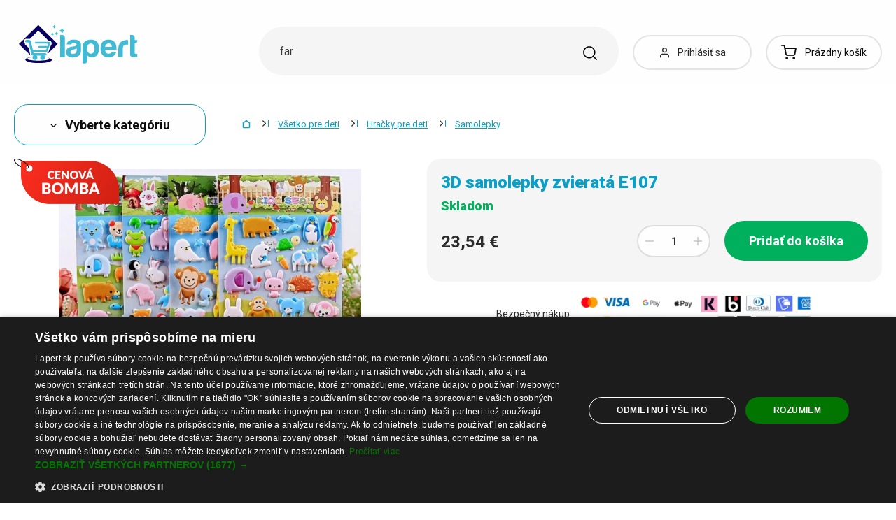

--- FILE ---
content_type: text/html; charset=UTF-8
request_url: https://www.lapert.sk/3d-samolepky-zvierata-e107
body_size: 53247
content:
<!DOCTYPE html>
<html lang="sk" class="no-js" itemscope itemtype="http://schema.org/WebPage">
    <head>
            <script>
        currencyCode = 'EUR';
        dataLayer = [{"page":{"type":"product","category":["V\u0161etko pre deti","Hra\u010dky pre deti","Samolepky"],"categoryIds":[10,94,614],"categoryLevel":"3","id":"a7f3d7ce87380c848f86922b1bb43bd6ba8fb4db1769082294\/3d-samolepky-zvierata-e107"},"user":{"type":"Visitor"},"language":"sk","currency":"EUR"}];
                    dataLayer.push({"event":"ec.product_view","ecommerce":{"currency":"EUR","valueWithTax":"23.54","products":[{"id":"340","sku":"111908","name":"3D samolepky zvierat\u00e1 E107","priceWithTax":"23.54","categories":["V\u0161etko pre deti","Hra\u010dky pre deti","Samolepky"],"url":"https:\/\/www.lapert.sk\/3d-samolepky-zvierata-e107","imageUrl":"https:\/\/cdn.lunzo.cz\/content\/images\/product\/default\/3d-samolepky-zvierata-e107_3984.jpg"}]}});
            </script>
    <!-- Google Tag Manager -->
    <script>(function(w,d,s,l,i){w[l]=w[l]||[];w[l].push({'gtm.start':
    new Date().getTime(),event:'gtm.js'});var f=d.getElementsByTagName(s)[0],
    j=d.createElement(s),dl=l!='dataLayer'?'&l='+l:'';j.async=true;j.src=
    'https://sgtm.lapert.sk/gtm.js?id='+i+dl;f.parentNode.insertBefore(j,f);
    })(window,document,'script','dataLayer','GTM-KGN63J2');</script>
    <!-- End Google Tag Manager -->


        <meta http-equiv="Content-Type" content="text/html; charset=utf-8">
        <meta name="viewport" content="width=device-width, height=device-height, initial-scale=1.0, viewport-fit=cover, shrink-to-fit=no">
        <meta name="description" content="3D samolepky zvieratá E107 | Bezpečný nákup ✅ | Skvelá cena ✅ | Tisíce spokojných zákazníkov ✅ | Obľúbený produkt ✅ | Objednajte teraz ✅">
        <meta http-equiv="X-UA-Compatible" content="IE=edge" />

                            <link rel="canonical" href="https://www.lapert.sk/3d-samolepky-zvierata-e107" />

                                <link rel="stylesheet" href="https://cdn.lunzo.cz/build/frontend-style-common.36dec81d.css">
                        <link rel="stylesheet" href="https://cdn.lunzo.cz/build/frontend-print-style-common.419cb078.css">
        
        
        
        
        <title>    3D samolepky zvieratá E107
 | Lapert.sk</title>

                            <link rel="icon" type="image/png" sizes="16x16" href="https://cdn.lunzo.cz/public/frontend/images/favicons/lapert/favicon-16x16.png">
            <link rel="icon" type="image/png" sizes="32x32" href="https://cdn.lunzo.cz/public/frontend/images/favicons/lapert/favicon-32x32.png">
            <link rel="icon" type="image/png" sizes="194x194" href="https://cdn.lunzo.cz/public/frontend/images/favicons/lapert/favicon-194x194.png">

            <link rel="icon" type="image/png" sizes="36x36" href="https://cdn.lunzo.cz/public/frontend/images/favicons/lapert/android-chrome-36x36.png">
            <link rel="icon" type="image/png" sizes="48x48" href="https://cdn.lunzo.cz/public/frontend/images/favicons/lapert/android-chrome-48x48.png">
            <link rel="icon" type="image/png" sizes="72x72" href="https://cdn.lunzo.cz/public/frontend/images/favicons/lapert/android-chrome-72x72.png">
            <link rel="icon" type="image/png" sizes="96x96" href="https://cdn.lunzo.cz/public/frontend/images/favicons/lapert/android-chrome-96x96.png">
            <link rel="icon" type="image/png" sizes="144x144" href="https://cdn.lunzo.cz/public/frontend/images/favicons/lapert/android-chrome-144x144.png">
            <link rel="icon" type="image/png" sizes="192x192" href="https://cdn.lunzo.cz/public/frontend/images/favicons/lapert/android-chrome-192x192.png">
            <link rel="icon" type="image/png" sizes="256x256" href="https://cdn.lunzo.cz/public/frontend/images/favicons/lapert/android-chrome-256x256.png">
            <link rel="icon" type="image/png" sizes="384x384" href="https://cdn.lunzo.cz/public/frontend/images/favicons/lapert/android-chrome-384x384.png">
            <link rel="icon" type="image/png" sizes="512x512" href="https://cdn.lunzo.cz/public/frontend/images/favicons/lapert/android-chrome-512x512.png">

            <link rel="apple-touch-icon" sizes="57x57" href="https://cdn.lunzo.cz/public/frontend/images/favicons/lapert/apple-touch-icon-57x57.png">
            <link rel="apple-touch-icon" sizes="60x60" href="https://cdn.lunzo.cz/public/frontend/images/favicons/lapert/apple-touch-icon-60x60.png">
            <link rel="apple-touch-icon" sizes="72x72" href="https://cdn.lunzo.cz/public/frontend/images/favicons/lapert/apple-touch-icon-72x72.png">
            <link rel="apple-touch-icon" sizes="76x76" href="https://cdn.lunzo.cz/public/frontend/images/favicons/lapert/apple-touch-icon-76x76.png">
            <link rel="apple-touch-icon" sizes="114x114" href="https://cdn.lunzo.cz/public/frontend/images/favicons/lapert/apple-touch-icon-114x114.png">
            <link rel="apple-touch-icon" sizes="120x120" href="https://cdn.lunzo.cz/public/frontend/images/favicons/lapert/apple-touch-icon-120x120.png">
            <link rel="apple-touch-icon" sizes="144x144" href="https://cdn.lunzo.cz/public/frontend/images/favicons/lapert/apple-touch-icon-144x144.png">
            <link rel="apple-touch-icon" sizes="152x152" href="https://cdn.lunzo.cz/public/frontend/images/favicons/lapert/apple-touch-icon-152x152.png">
            <link rel="apple-touch-icon" sizes="180x180" href="https://cdn.lunzo.cz/public/frontend/images/favicons/lapert/apple-touch-icon-180x180.png">

            <meta name="msapplication-TileColor" content="#ffffff">
            <meta name="msapplication-TileImage" content="https://cdn.lunzo.cz/public/frontend/images/favicons/lapert/mstile-70x70.png">
            <meta name="msapplication-TileImage" content="https://cdn.lunzo.cz/public/frontend/images/favicons/lapert/mstile-144x144.png">
            <meta name="msapplication-TileImage" content="https://cdn.lunzo.cz/public/frontend/images/favicons/lapert/mstile-150x150.png">
            <meta name="msapplication-TileImage" content="https://cdn.lunzo.cz/public/frontend/images/favicons/lapert/mstile-310x310.png">

            <link rel="shortcut icon" href="https://cdn.lunzo.cz/public/frontend/images/favicons/lapert/favicon.ico">
            <link rel="manifest" href="https://cdn.lunzo.cz/public/frontend/images/favicons/lapert/site.webmanifest">
            <link rel="mask-icon" href="https://cdn.lunzo.cz/public/frontend/images/favicons/lapert/safari-pinned-tab.svg" color="#40bad5">
        
                <meta name="theme-color" content="#ffffff">

                                            <meta name="google-site-verification" content="Cs0oEd7uCsgOdeV6yUwlgd5JJAxzjlL7XPfjUL5AeoA" />
                <link rel="preconnect" href="https://fonts.googleapis.com">
        <link rel="preconnect" href="https://fonts.gstatic.com" crossorigin>
        <link href="https://fonts.googleapis.com/css2?family=Roboto:wght@400;700;900&display=swap&subset=latin-ext" rel="stylesheet">

        <script async src="https://scripts.luigisbox.tech/LBX-535184.js"></script>
            <meta property="og:image" content="https://cdn.lunzo.cz/content/images/product/default/3d-samolepky-zvierata-e107_3984.jpg">
    </head>

    <body class="web" data-assets-url="https://www.lapert.sk">
                    <!-- Google Tag Manager (noscript) -->
    <noscript><iframe src="https://www.googletagmanager.com/ns.html?id=GTM-KGN63J2"
                      height="0" width="0" style="display:none;visibility:hidden"></iframe></noscript>
    <!-- End Google Tag Manager (noscript) -->

        

        
        

                            
        <div class="web__in">
        <div class="web__header ">
            <div class="web__line">
                <div class="web__container">
                    
                
    <header class="header">
        <div class="header__logo" id="monitoring">
                            <a class="logo" href="https://www.lapert.sk/">
                                            <img src="https://cdn.lunzo.cz/public/frontend/images/lapert-logo.svg" alt="E-shop">
                                    </a>
                    </div>

        <div class="header__middle dont-print">
            <div class="search" id="js-search-autocomplete">
    <form class="search__in" action="https://www.lapert.sk/hladanie" method="get">
        <div class="search__form">
            <div class="search__form__input">
                <input
                    type="text"
                    name="q"
                    value=""
                    placeholder="Napíšte, čo hľadáte"
                    class="input search__input"
                    id="js-search-autocomplete-input"
                    autocomplete="off"
                    data-autocomplete-url="https://www.lapert.sk/search/autocomplete"
                />

                <div class="search__form__remove js-search-autocomplete-remove">
                    <i class="svg svg-remove"></i>
                </div>

                <button class="search__form__icon" type="submit" title="Vyhľadať"></button>

                <div class="search__form__button-hide js-search-autocomplete-remove">
                    <div class="in-menu in-menu--active">
                        <div class="in-menu__icon">
                            <span></span>
                            <span></span>
                            <span></span>
                            <span></span>
                        </div>
                        <span class="in-menu__text in-menu__text--open">Menu</span>
                        <span class="in-menu__text in-menu__text--close">Zatvoriť</span>
                    </div>
                </div>
            </div>
        </div>
        <div id="js-search-autocomplete-results" class="search__autocomplete"></div>
    </form>
</div>

        </div>

        <div class="header__mobile-button header__mobile-button--login js-mobile-dropdown-client">
                            <a
                    href="https://www.lapert.sk/prihlasenie"
                    data-url="https://www.lapert.sk/login/form"
                    class="header__mobile-button__in js-login-button"
                >
                    <i class="svg svg-user"></i>
                </a>
                        <div class="in-mobile-dropdown js-mobile-dropdown-container-client">
                <div class="in-mobile-dropdown__button">
                    <div class="in-menu in-menu--active js-mobile-dropdown-button-client">
                        <div class="in-menu__icon">
                            <span></span>
                            <span></span>
                            <span></span>
                            <span></span>
                        </div>
                        <span class="in-menu__text in-menu__text--open">Menu</span>
                        <span class="in-menu__text in-menu__text--close">Zatvoriť</span>
                    </div>
                </div>

                            </div>
        </div>

        <div class="header__mobile-button header__mobile-button--menu js-mobile-dropdown">
            <div class="in-menu js-mobile-dropdown-button">
                <div class="in-menu__icon">
                    <span></span>
                    <span></span>
                    <span></span>
                    <span></span>
                </div>
                <span class="in-menu__text in-menu__text--open">Menu</span>
                <span class="in-menu__text in-menu__text--close">Zatvoriť</span>
            </div>
            <nav class="in-mobile-dropdown js-mobile-dropdown-container"><div class="in-mobile-dropdown__topbar"><div class="in-mobile-dropdown__topbar__left"><a class="logo" href="https://www.lapert.sk/"><img src="https://cdn.lunzo.cz/public/frontend/images/lapert-logo.svg" alt="E-shop"></a><div class="header__mobile-button header__mobile-button--login"><a href="https://www.lapert.sk/prihlasenie" data-url="https://www.lapert.sk/login/form" class="header__mobile-button__in js-login-button"><i class="svg svg-user"></i></a></div><div class="header__cart"><div class="cart js-cart-box js-hover-intent js-cart-box-mobile"
        class="cart cart--empty"    data-reload-url="https://www.lapert.sk/cart/box"><a class="cart__block js-cart-info" href="https://www.lapert.sk/kosik"><span class="cart__icon"><i class="svg svg-cart"></i></span><span class="cart__state cart__state--empty">
                            Prázdny košík
                    </span></a><div class="cart__detail cart__detail--empty"><div class="cart__detail__figure"><strong class="cart__detail__figure__text">Váš košík je zatiaľ prázdny.</strong><div class="cart__detail__figure__image"><picture><source srcset="https://cdn.lunzo.cz/public/frontend/images/empty-cart-small2x.png 2x, https://cdn.lunzo.cz/public/frontend/images/empty-cart-small.png 1x" /><img
                            class="cart__detail__figure__img"
                            loading="lazy"
                            src="[data-uri]"
                            data-src="https://cdn.lunzo.cz/public/frontend/images/empty-cart-small.png"
                            alt="Váš nákupný košík je prázdny"
                        ></picture></div></div></div><div class="header__mobile-button header__mobile-button--grey"><a href="https://www.lapert.sk/kosik" class="header__mobile-button__in"><i class="svg svg-cart"></i><span class="cart__count">0</span></a></div></div></div></div><div class="in-mobile-dropdown__button"><div class="in-menu in-menu--active js-mobile-dropdown-button"><div class="in-menu__icon"><span></span><span></span><span></span><span></span></div><span class="in-menu__text in-menu__text--open">Menu</span><span class="in-menu__text in-menu__text--close">Zatvoriť</span></div></div></div><ul class="mobile-menu mobile-menu--level-0 dont-print js-mobile-menu-list is-active"
            id="js-mobile-menu-list-0"
        ><li class="mobile-menu__item js-mobile-menu-item"><a
                href="https://www.lapert.sk/oblecenie-a-doplnky"
                class="mobile-menu__item__link mobile-menu__item__link--has-children js-mobile-menu-item-link js-mobile-menu-expand-control"
                                    data-child-menu-id="#js-mobile-menu-list-3"
                                            data-url-child-menu-id="https://www.lapert.sk/mobile_panel_menu_child/3"
                                            ><div class="mobile-menu__item__link__image"><picture><img  alt="Oblečenie a doplnky" title="Oblečenie a doplnky" src="https://cdn.lunzo.cz/content/images/category/default/oblecenie-a-doplnky_591216.png" loading="lazy" data-src="https://cdn.lunzo.cz/content/images/category/default/oblecenie-a-doplnky_591216.png" class="image-category" itemprop="image" /></picture></div><span class="mobile-menu__item__link__text">Oblečenie a doplnky</span><i class="mobile-menu__item__control svg svg-arrow"></i></a></li><li class="mobile-menu__item js-mobile-menu-item"><a
                href="https://www.lapert.sk/topanky"
                class="mobile-menu__item__link mobile-menu__item__link--has-children js-mobile-menu-item-link js-mobile-menu-expand-control"
                                    data-child-menu-id="#js-mobile-menu-list-4"
                                            data-url-child-menu-id="https://www.lapert.sk/mobile_panel_menu_child/4"
                                            ><div class="mobile-menu__item__link__image"><picture><img  alt="Topánky" title="Topánky" src="https://cdn.lunzo.cz/content/images/category/default/topanky_811144.png" loading="lazy" data-src="https://cdn.lunzo.cz/content/images/category/default/topanky_811144.png" class="image-category" itemprop="image" /></picture></div><span class="mobile-menu__item__link__text">Topánky</span><i class="mobile-menu__item__control svg svg-arrow"></i></a></li><li class="mobile-menu__item js-mobile-menu-item"><a
                href="https://www.lapert.sk/dom-a-domace-potreby"
                class="mobile-menu__item__link mobile-menu__item__link--has-children js-mobile-menu-item-link js-mobile-menu-expand-control"
                                    data-child-menu-id="#js-mobile-menu-list-13"
                                            data-url-child-menu-id="https://www.lapert.sk/mobile_panel_menu_child/13"
                                            ><div class="mobile-menu__item__link__image"><picture><img  alt="Dom a domáce potreby" title="Dom a domáce potreby" src="https://cdn.lunzo.cz/content/images/category/default/dom-a-domace-potreby_811200.png" loading="lazy" data-src="https://cdn.lunzo.cz/content/images/category/default/dom-a-domace-potreby_811200.png" class="image-category" itemprop="image" /></picture></div><span class="mobile-menu__item__link__text">Dom a domáce potreby</span><i class="mobile-menu__item__control svg svg-arrow"></i></a></li><li class="mobile-menu__item js-mobile-menu-item"><a
                href="https://www.lapert.sk/hobby-a-zahrada"
                class="mobile-menu__item__link mobile-menu__item__link--has-children js-mobile-menu-item-link js-mobile-menu-expand-control"
                                    data-child-menu-id="#js-mobile-menu-list-6464"
                                            data-url-child-menu-id="https://www.lapert.sk/mobile_panel_menu_child/6464"
                                            ><div class="mobile-menu__item__link__image"><picture><img  alt="Hobby a záhrada" title="Hobby a záhrada" src="https://cdn.lunzo.cz/content/images/category/default/hobby-a-zahrada_900973.png" loading="lazy" data-src="https://cdn.lunzo.cz/content/images/category/default/hobby-a-zahrada_900973.png" class="image-category" itemprop="image" /></picture></div><span class="mobile-menu__item__link__text">Hobby a záhrada</span><i class="mobile-menu__item__control svg svg-arrow"></i></a></li><li class="mobile-menu__item js-mobile-menu-item"><a
                href="https://www.lapert.sk/mobily-smart-hodinky-a-tablety"
                class="mobile-menu__item__link mobile-menu__item__link--has-children js-mobile-menu-item-link js-mobile-menu-expand-control"
                                    data-child-menu-id="#js-mobile-menu-list-6"
                                            data-url-child-menu-id="https://www.lapert.sk/mobile_panel_menu_child/6"
                                            ><div class="mobile-menu__item__link__image"><picture><img  alt="Mobily, smart hodinky a tablety" title="Mobily, smart hodinky a tablety" src="https://cdn.lunzo.cz/content/images/category/default/mobily-smart-hodinky-a-tablety_930652.png" loading="lazy" data-src="https://cdn.lunzo.cz/content/images/category/default/mobily-smart-hodinky-a-tablety_930652.png" class="image-category" itemprop="image" /></picture></div><span class="mobile-menu__item__link__text">Mobily, smart hodinky a tablety</span><i class="mobile-menu__item__control svg svg-arrow"></i></a></li><li class="mobile-menu__item js-mobile-menu-item"><a
                href="https://www.lapert.sk/prislusenstvo-pre-pc-a-notebooky"
                class="mobile-menu__item__link mobile-menu__item__link--has-children js-mobile-menu-item-link js-mobile-menu-expand-control"
                                    data-child-menu-id="#js-mobile-menu-list-17"
                                            data-url-child-menu-id="https://www.lapert.sk/mobile_panel_menu_child/17"
                                            ><div class="mobile-menu__item__link__image"><picture><img  alt="Príslušenstvo pre PC a notebooky" title="Príslušenstvo pre PC a notebooky" src="https://cdn.lunzo.cz/content/images/category/default/prislusenstvo-pre-pc-a-notebooky_930653.png" loading="lazy" data-src="https://cdn.lunzo.cz/content/images/category/default/prislusenstvo-pre-pc-a-notebooky_930653.png" class="image-category" itemprop="image" /></picture></div><span class="mobile-menu__item__link__text">Príslušenstvo pre PC a notebooky</span><i class="mobile-menu__item__control svg svg-arrow"></i></a></li><li class="mobile-menu__item js-mobile-menu-item"><a
                href="https://www.lapert.sk/foto-audio-video-gaming"
                class="mobile-menu__item__link mobile-menu__item__link--has-children js-mobile-menu-item-link js-mobile-menu-expand-control"
                                    data-child-menu-id="#js-mobile-menu-list-6630"
                                            data-url-child-menu-id="https://www.lapert.sk/mobile_panel_menu_child/6630"
                                            ><div class="mobile-menu__item__link__image"><picture><img  alt="Foto, audio-video, gaming" title="Foto, audio-video, gaming" src="https://cdn.lunzo.cz/content/images/category/default/foto-audio-video-gaming_930654.png" loading="lazy" data-src="https://cdn.lunzo.cz/content/images/category/default/foto-audio-video-gaming_930654.png" class="image-category" itemprop="image" /></picture></div><span class="mobile-menu__item__link__text">Foto, audio-video, gaming</span><i class="mobile-menu__item__control svg svg-arrow"></i></a></li><li class="mobile-menu__item js-mobile-menu-item"><a
                href="https://www.lapert.sk/vsetko-pre-deti"
                class="mobile-menu__item__link mobile-menu__item__link--has-children js-mobile-menu-item-link js-mobile-menu-expand-control"
                                    data-child-menu-id="#js-mobile-menu-list-10"
                                            data-url-child-menu-id="https://www.lapert.sk/mobile_panel_menu_child/10"
                                            ><div class="mobile-menu__item__link__image"><picture><img  alt="Všetko pre deti" title="Všetko pre deti" src="https://cdn.lunzo.cz/content/images/category/default/vsetko-pre-deti_895131.png" loading="lazy" data-src="https://cdn.lunzo.cz/content/images/category/default/vsetko-pre-deti_895131.png" class="image-category" itemprop="image" /></picture></div><span class="mobile-menu__item__link__text">Všetko pre deti</span><i class="mobile-menu__item__control svg svg-arrow"></i></a></li><li class="mobile-menu__item js-mobile-menu-item"><a
                href="https://www.lapert.sk/zdravie-a-krasa"
                class="mobile-menu__item__link mobile-menu__item__link--has-children js-mobile-menu-item-link js-mobile-menu-expand-control"
                                    data-child-menu-id="#js-mobile-menu-list-11"
                                            data-url-child-menu-id="https://www.lapert.sk/mobile_panel_menu_child/11"
                                            ><div class="mobile-menu__item__link__image"><picture><img  alt="Zdravie a krása" title="Zdravie a krása" src="https://cdn.lunzo.cz/content/images/category/default/zdravie-a-krasa_895264.png" loading="lazy" data-src="https://cdn.lunzo.cz/content/images/category/default/zdravie-a-krasa_895264.png" class="image-category" itemprop="image" /></picture></div><span class="mobile-menu__item__link__text">Zdravie a krása</span><i class="mobile-menu__item__control svg svg-arrow"></i></a></li><li class="mobile-menu__item js-mobile-menu-item"><a
                href="https://www.lapert.sk/auto-moto"
                class="mobile-menu__item__link mobile-menu__item__link--has-children js-mobile-menu-item-link js-mobile-menu-expand-control"
                                    data-child-menu-id="#js-mobile-menu-list-45"
                                            data-url-child-menu-id="https://www.lapert.sk/mobile_panel_menu_child/45"
                                            ><div class="mobile-menu__item__link__image"><picture><img  alt="Auto-Moto" title="Auto-Moto" src="https://cdn.lunzo.cz/content/images/category/default/auto-moto_895054.png" loading="lazy" data-src="https://cdn.lunzo.cz/content/images/category/default/auto-moto_895054.png" class="image-category" itemprop="image" /></picture></div><span class="mobile-menu__item__link__text">Auto-Moto</span><i class="mobile-menu__item__control svg svg-arrow"></i></a></li><li class="mobile-menu__item js-mobile-menu-item"><a
                href="https://www.lapert.sk/sport-a-outdoor"
                class="mobile-menu__item__link mobile-menu__item__link--has-children js-mobile-menu-item-link js-mobile-menu-expand-control"
                                    data-child-menu-id="#js-mobile-menu-list-8"
                                            data-url-child-menu-id="https://www.lapert.sk/mobile_panel_menu_child/8"
                                            ><div class="mobile-menu__item__link__image"><picture><img  alt="Šport a outdoor" title="Šport a outdoor" src="https://cdn.lunzo.cz/content/images/category/default/sport-a-outdoor_895053.png" loading="lazy" data-src="https://cdn.lunzo.cz/content/images/category/default/sport-a-outdoor_895053.png" class="image-category" itemprop="image" /></picture></div><span class="mobile-menu__item__link__text">Šport a outdoor</span><i class="mobile-menu__item__control svg svg-arrow"></i></a></li><li class="mobile-menu__item js-mobile-menu-item"><a
                href="https://www.lapert.sk/sperky-a-hodinky"
                class="mobile-menu__item__link mobile-menu__item__link--has-children js-mobile-menu-item-link js-mobile-menu-expand-control"
                                    data-child-menu-id="#js-mobile-menu-list-9"
                                            data-url-child-menu-id="https://www.lapert.sk/mobile_panel_menu_child/9"
                                            ><div class="mobile-menu__item__link__image"><picture><img  alt="Šperky a hodinky" title="Šperky a hodinky" src="https://cdn.lunzo.cz/content/images/category/default/sperky-a-hodinky_895114.png" loading="lazy" data-src="https://cdn.lunzo.cz/content/images/category/default/sperky-a-hodinky_895114.png" class="image-category" itemprop="image" /></picture></div><span class="mobile-menu__item__link__text">Šperky a hodinky</span><i class="mobile-menu__item__control svg svg-arrow"></i></a></li><li class="mobile-menu__item js-mobile-menu-item"><a
                href="https://www.lapert.sk/kabelky-batohy-a-penazenky"
                class="mobile-menu__item__link mobile-menu__item__link--has-children js-mobile-menu-item-link js-mobile-menu-expand-control"
                                    data-child-menu-id="#js-mobile-menu-list-7"
                                            data-url-child-menu-id="https://www.lapert.sk/mobile_panel_menu_child/7"
                                            ><div class="mobile-menu__item__link__image"><picture><img  alt="Kabelky, batohy a peňaženky" title="Kabelky, batohy a peňaženky" src="https://cdn.lunzo.cz/content/images/category/default/kabelky-batohy-a-penazenky_895030.png" loading="lazy" data-src="https://cdn.lunzo.cz/content/images/category/default/kabelky-batohy-a-penazenky_895030.png" class="image-category" itemprop="image" /></picture></div><span class="mobile-menu__item__link__text">Kabelky, batohy a peňaženky</span><i class="mobile-menu__item__control svg svg-arrow"></i></a></li><li class="mobile-menu__item js-mobile-menu-item"><a
                href="https://www.lapert.sk/chovatelske-potreby"
                class="mobile-menu__item__link mobile-menu__item__link--has-children js-mobile-menu-item-link js-mobile-menu-expand-control"
                                    data-child-menu-id="#js-mobile-menu-list-15"
                                            data-url-child-menu-id="https://www.lapert.sk/mobile_panel_menu_child/15"
                                            ><div class="mobile-menu__item__link__image"><picture><img  alt="Chovateľské potreby" title="Chovateľské potreby" src="https://cdn.lunzo.cz/content/images/category/default/chovatelske-potreby_873342.png" loading="lazy" data-src="https://cdn.lunzo.cz/content/images/category/default/chovatelske-potreby_873342.png" class="image-category" itemprop="image" /></picture></div><span class="mobile-menu__item__link__text">Chovateľské potreby</span><i class="mobile-menu__item__control svg svg-arrow"></i></a></li><li class="mobile-menu__item js-mobile-menu-item"><a
                href="https://www.lapert.sk/18"
                class="mobile-menu__item__link"
                        ><div class="mobile-menu__item__link__image"><picture><img  alt="18+" title="18+" src="https://cdn.lunzo.cz/content/images/category/default/18_987598.png" loading="lazy" data-src="https://cdn.lunzo.cz/content/images/category/default/18_987598.png" class="image-category" itemprop="image" /></picture></div><span class="mobile-menu__item__link__text">18+</span></a></li></ul></nav>
        </div>

        <div class="header__links dont-print">
            <ul class="menu-iconic">
                                    <li class="menu-iconic__item">
                        <a
                            href="https://www.lapert.sk/prihlasenie"
                            data-url="https://www.lapert.sk/login/form"
                            class="js-login-link-desktop js-login-button menu-iconic__item__link"
                        >
                            <i class="menu-iconic__item__icon svg svg-user"></i>
                            <span class="menu-iconic__item__text">Prihlásiť sa</span>
                        </a>
                    </li>
                            </ul>
        </div>
        <div class="header__cart dont-print">
            
<div class="cart js-cart-box js-hover-intent"
        class="cart cart--empty"    data-reload-url="https://www.lapert.sk/cart/box">
    <a class="cart__block js-cart-info" href="https://www.lapert.sk/kosik">
        <span class="cart__icon">
            <i class="svg svg-cart"></i>
                    </span>
        <span class="cart__state cart__state--empty">
                            Prázdny košík
                    </span>
    </a>
            <div class="cart__detail cart__detail--empty">
            <div class="cart__detail__figure">
                <strong class="cart__detail__figure__text">Váš košík je zatiaľ prázdny.</strong>
                <div class="cart__detail__figure__image">
                    <picture>
                        <source srcset="https://cdn.lunzo.cz/public/frontend/images/empty-cart-small2x.png 2x, https://cdn.lunzo.cz/public/frontend/images/empty-cart-small.png 1x" />
                        <img
                            class="cart__detail__figure__img"
                            loading="lazy"
                            src="[data-uri]"
                            data-src="https://cdn.lunzo.cz/public/frontend/images/empty-cart-small.png"
                            alt="Váš nákupný košík je prázdny"
                        >
                    </picture>
                </div>
            </div>
        </div>
                    <div class="header__mobile-button header__mobile-button--grey">
    <a href="https://www.lapert.sk/kosik" class="header__mobile-button__in">
        <i class="svg svg-cart"></i>
        <span class="cart__count">0</span>
    </a>
</div>    </div>

        </div>
    </header>

    

                </div>
            </div>
        </div>

                        <div class="web__line">
                    <div class="web__container">
                        
                    </div>
                </div>
                                  <div class="web__line">
             <div class="web__container">
                 <div class="menu-button js-menu-button">
                     <div class="menu-button--btn btn btn--large">
                         <i class="svg svg-arrow"></i>
                         Vyberte kategóriu
                     </div>
                     <div class="menu-button__menu-wrapper js-menu-button-panel">
                             <ul class="js-category-list list-menu dont-print
        js-category-list-root list-menu--root                "
        id="js-categories">
                                <li class="list-menu__item js-category-item
                 js-hover-intent                 hasChild                "
                data-hover-intent-class-for-open="intented active"
                data-hover-intent-force-click="true"
                data-hover-intent-force-click-element=".list-menu__item__control.js-category-collapse-control"
            >
                <a href="https://www.lapert.sk/oblecenie-a-doplnky" class="list-menu__item__link list-menu__item__link--level-1 ">
                    Oblečenie a doplnky
                                            <i class="list-menu__item__control svg svg-arrow js-category-collapse-control" data-url="https://www.lapert.sk/categoryPanel/3"></i>
                                    </a>
                                    <div class="list-menu--main-dropdown js-category-list">
                        <div class="list-menu--main-dropdown__wrapper">
                                                            <div class="list-menu--main-dropdown__item">
                                    <a href="https://www.lapert.sk/panske" class="list-menu--main-dropdown__item__image">
                                            <picture>
                <img  alt="Pánske" title="Pánske" src="https://cdn.lunzo.cz/content/images/category/default/panske_591269.png" loading="lazy" data-src="https://cdn.lunzo.cz/content/images/category/default/panske_591269.png" class="image-category" itemprop="image" />    </picture>

                                    </a>
                                    <div class="list-menu--main-dropdown__item__links">
                                        <h3>
                                            <a href="https://www.lapert.sk/panske">
                                                Pánske
                                            </a>
                                        </h3>
                                        <ul>
                                                                                                                                                                                                                                            <li>
                                                            <a href="https://www.lapert.sk/panske-bundy-a-kabaty">
                                                                Pánske bundy a kabáty
                                                            </a>
                                                        </li>
                                                                                                                                                                                                            <li>
                                                            <a href="https://www.lapert.sk/panske-obleky-a-saka">
                                                                Pánske obleky a saká
                                                            </a>
                                                        </li>
                                                                                                                                                                                                            <li>
                                                            <a href="https://www.lapert.sk/panske-mikiny">
                                                                Pánske mikiny
                                                            </a>
                                                        </li>
                                                                                                                                                                                                            <li>
                                                            <a href="https://www.lapert.sk/panske-svetre-a-kardigany">
                                                                Pánske svetre a kardigány
                                                            </a>
                                                        </li>
                                                                                                                                                                                                            <li>
                                                            <a href="https://www.lapert.sk/panske-tricka">
                                                                Pánske tričká
                                                            </a>
                                                        </li>
                                                                                                                                                                                                                                                        <li class="js-category-item list-menu--main-dropdown__item__links__load-more"
                                                        >
                                                        <div class="list-menu--main-dropdown__item__links__load-more__title js-category-collapse-control">
                                                            <span class="list-menu--main-dropdown__item__links__load-more__title__more">Ďalšie kategórie</span>
                                                            <span class="list-menu--main-dropdown__item__links__load-more__title__less">Zobraziť menej</span>
                                                            <i class="list-menu--main-dropdown__control svg svg-arrow"></i>
                                                        </div>
                                                    <ul class="js-category-list js-category-slide list-menu--main-dropdown__item__links__load-more__links">
                                                                                                        <li>
                                                            <a href="https://www.lapert.sk/panske-kosele">
                                                                Pánske košele
                                                            </a>
                                                        </li>
                                                                                                                                                                                                            <li>
                                                            <a href="https://www.lapert.sk/panske-tielka-2">
                                                                Pánske tielka
                                                            </a>
                                                        </li>
                                                                                                                                                                                                            <li>
                                                            <a href="https://www.lapert.sk/panske-nohavice-2">
                                                                Pánske nohavice
                                                            </a>
                                                        </li>
                                                                                                                                                                                                            <li>
                                                            <a href="https://www.lapert.sk/panske-dzinsy">
                                                                Pánske džínsy
                                                            </a>
                                                        </li>
                                                                                                                                                                                                            <li>
                                                            <a href="https://www.lapert.sk/panske-teplaky-2">
                                                                Pánske tepláky
                                                            </a>
                                                        </li>
                                                                                                                                                                                                            <li>
                                                            <a href="https://www.lapert.sk/panske-kratasy">
                                                                Pánske kraťasy
                                                            </a>
                                                        </li>
                                                                                                                                                                                                            <li>
                                                            <a href="https://www.lapert.sk/panske-plavky">
                                                                Pánske plavky
                                                            </a>
                                                        </li>
                                                                                                                                                                                                            <li>
                                                            <a href="https://www.lapert.sk/panska-spodna-bielizen">
                                                                Pánska spodná bielizeň
                                                            </a>
                                                        </li>
                                                                                                                                                                                                            <li>
                                                            <a href="https://www.lapert.sk/panske-pyzama">
                                                                Pánske pyžamá
                                                            </a>
                                                        </li>
                                                                                                                                                                                                            <li>
                                                            <a href="https://www.lapert.sk/panske-doplnky">
                                                                Pánske doplnky
                                                            </a>
                                                        </li>
                                                                                                                                                                                                         </ul></li>
                                                                                        </ul>
                                    </div>
                                </div>
                                                            <div class="list-menu--main-dropdown__item">
                                    <a href="https://www.lapert.sk/damske" class="list-menu--main-dropdown__item__image">
                                            <picture>
                <img  alt="Dámske" title="Dámske" src="https://cdn.lunzo.cz/content/images/category/default/damske_641371.png" loading="lazy" data-src="https://cdn.lunzo.cz/content/images/category/default/damske_641371.png" class="image-category" itemprop="image" />    </picture>

                                    </a>
                                    <div class="list-menu--main-dropdown__item__links">
                                        <h3>
                                            <a href="https://www.lapert.sk/damske">
                                                Dámske
                                            </a>
                                        </h3>
                                        <ul>
                                                                                                                                                                                                                                            <li>
                                                            <a href="https://www.lapert.sk/saty">
                                                                Dámske šaty
                                                            </a>
                                                        </li>
                                                                                                                                                                                                            <li>
                                                            <a href="https://www.lapert.sk/damske-sukne">
                                                                Dámske sukne
                                                            </a>
                                                        </li>
                                                                                                                                                                                                            <li>
                                                            <a href="https://www.lapert.sk/damske-tricka-a-topy">
                                                                Dámske tričká a topy
                                                            </a>
                                                        </li>
                                                                                                                                                                                                            <li>
                                                            <a href="https://www.lapert.sk/damske-bundy-a-kabaty">
                                                                Dámske bundy a kabáty
                                                            </a>
                                                        </li>
                                                                                                                                                                                                            <li>
                                                            <a href="https://www.lapert.sk/damske-saka">
                                                                Dámske saká
                                                            </a>
                                                        </li>
                                                                                                                                                                                                                                                        <li class="js-category-item list-menu--main-dropdown__item__links__load-more"
                                                        >
                                                        <div class="list-menu--main-dropdown__item__links__load-more__title js-category-collapse-control">
                                                            <span class="list-menu--main-dropdown__item__links__load-more__title__more">Ďalšie kategórie</span>
                                                            <span class="list-menu--main-dropdown__item__links__load-more__title__less">Zobraziť menej</span>
                                                            <i class="list-menu--main-dropdown__control svg svg-arrow"></i>
                                                        </div>
                                                    <ul class="js-category-list js-category-slide list-menu--main-dropdown__item__links__load-more__links">
                                                                                                        <li>
                                                            <a href="https://www.lapert.sk/damske-bluzky">
                                                                Dámske blúzky
                                                            </a>
                                                        </li>
                                                                                                                                                                                                            <li>
                                                            <a href="https://www.lapert.sk/damske-mikiny">
                                                                Dámske mikiny
                                                            </a>
                                                        </li>
                                                                                                                                                                                                            <li>
                                                            <a href="https://www.lapert.sk/damske-svetre-a-kardigany">
                                                                Dámske svetre a kardigány
                                                            </a>
                                                        </li>
                                                                                                                                                                                                            <li>
                                                            <a href="https://www.lapert.sk/damske-kosele">
                                                                Dámske košele
                                                            </a>
                                                        </li>
                                                                                                                                                                                                            <li>
                                                            <a href="https://www.lapert.sk/damske-crop-topy">
                                                                Dámske crop topy
                                                            </a>
                                                        </li>
                                                                                                                                                                                                            <li>
                                                            <a href="https://www.lapert.sk/damske-tielka">
                                                                Dámske tielka
                                                            </a>
                                                        </li>
                                                                                                                                                                                                            <li>
                                                            <a href="https://www.lapert.sk/damske-plavky-a-bikiny">
                                                                Dámske plavky a bikiny
                                                            </a>
                                                        </li>
                                                                                                                                                                                                            <li>
                                                            <a href="https://www.lapert.sk/damske-nohavice">
                                                                Dámske nohavice
                                                            </a>
                                                        </li>
                                                                                                                                                                                                            <li>
                                                            <a href="https://www.lapert.sk/damske-dzinsy">
                                                                Dámske džínsy
                                                            </a>
                                                        </li>
                                                                                                                                                                                                            <li>
                                                            <a href="https://www.lapert.sk/damske-leginy">
                                                                Dámske legíny
                                                            </a>
                                                        </li>
                                                                                                                                                                                                            <li>
                                                            <a href="https://www.lapert.sk/damske-teplaky">
                                                                Dámske tepláky
                                                            </a>
                                                        </li>
                                                                                                                                                                                                            <li>
                                                            <a href="https://www.lapert.sk/damske-kratasy-a-sortky">
                                                                Dámske kraťasy a šortky
                                                            </a>
                                                        </li>
                                                                                                                                                                                                            <li>
                                                            <a href="https://www.lapert.sk/damske-overaly">
                                                                Dámske overaly
                                                            </a>
                                                        </li>
                                                                                                                                                                                                            <li>
                                                            <a href="https://www.lapert.sk/damska-spodna-bielizen">
                                                                Dámska spodná bielizeň
                                                            </a>
                                                        </li>
                                                                                                                                                                                                            <li>
                                                            <a href="https://www.lapert.sk/damska-nocna-bielizen">
                                                                Dámska nočná bielizeň
                                                            </a>
                                                        </li>
                                                                                                                                                                                                            <li>
                                                            <a href="https://www.lapert.sk/damske-doplnky">
                                                                Dámske doplnky
                                                            </a>
                                                        </li>
                                                                                                                                                                                                         </ul></li>
                                                                                        </ul>
                                    </div>
                                </div>
                                                            <div class="list-menu--main-dropdown__item">
                                    <a href="https://www.lapert.sk/detske" class="list-menu--main-dropdown__item__image">
                                            <picture>
                <img  alt="Detské" title="Detské" src="https://cdn.lunzo.cz/content/images/category/default/detske_811026.png" loading="lazy" data-src="https://cdn.lunzo.cz/content/images/category/default/detske_811026.png" class="image-category" itemprop="image" />    </picture>

                                    </a>
                                    <div class="list-menu--main-dropdown__item__links">
                                        <h3>
                                            <a href="https://www.lapert.sk/detske">
                                                Detské
                                            </a>
                                        </h3>
                                        <ul>
                                                                                                                                                                                                                                            <li>
                                                            <a href="https://www.lapert.sk/dievcenske-oblecenie">
                                                                Dievčenské oblečenie
                                                            </a>
                                                        </li>
                                                                                                                                                                                                            <li>
                                                            <a href="https://www.lapert.sk/chlapcenske-oblecenie">
                                                                Chlapčenské oblečenie
                                                            </a>
                                                        </li>
                                                                                                                                                                                                            <li>
                                                            <a href="https://www.lapert.sk/oblecenie-pre-najmensich">
                                                                Oblečenie pre najmenších
                                                            </a>
                                                        </li>
                                                                                                                                                                                                            <li>
                                                            <a href="https://www.lapert.sk/detske-doplnky">
                                                                Detské doplnky
                                                            </a>
                                                        </li>
                                                                                                                                                                                             </ul>
                                    </div>
                                </div>
                                                    </div>
                    </div>
                            </li>
                                <li class="list-menu__item js-category-item
                 js-hover-intent                 hasChild                "
                data-hover-intent-class-for-open="intented active"
                data-hover-intent-force-click="true"
                data-hover-intent-force-click-element=".list-menu__item__control.js-category-collapse-control"
            >
                <a href="https://www.lapert.sk/topanky" class="list-menu__item__link list-menu__item__link--level-1 ">
                    Topánky
                                            <i class="list-menu__item__control svg svg-arrow js-category-collapse-control" data-url="https://www.lapert.sk/categoryPanel/4"></i>
                                    </a>
                                    <div class="list-menu--main-dropdown js-category-list">
                        <div class="list-menu--main-dropdown__wrapper">
                                                            <div class="list-menu--main-dropdown__item">
                                    <a href="https://www.lapert.sk/panske-4" class="list-menu--main-dropdown__item__image">
                                            <picture>
                <img  alt="Pánske" title="Pánske" src="https://cdn.lunzo.cz/content/images/category/default/panske_811145.png" loading="lazy" data-src="https://cdn.lunzo.cz/content/images/category/default/panske_811145.png" class="image-category" itemprop="image" />    </picture>

                                    </a>
                                    <div class="list-menu--main-dropdown__item__links">
                                        <h3>
                                            <a href="https://www.lapert.sk/panske-4">
                                                Pánske
                                            </a>
                                        </h3>
                                        <ul>
                                                                                                                                                                                                                                            <li>
                                                            <a href="https://www.lapert.sk/panske-tenisky">
                                                                Pánske tenisky
                                                            </a>
                                                        </li>
                                                                                                                                                                                                            <li>
                                                            <a href="https://www.lapert.sk/panske-poltopanky">
                                                                Pánske poltopánky
                                                            </a>
                                                        </li>
                                                                                                                                                                                                            <li>
                                                            <a href="https://www.lapert.sk/panske-zimne-topanky">
                                                                Pánske zimné topánky
                                                            </a>
                                                        </li>
                                                                                                                                                                                                            <li>
                                                            <a href="https://www.lapert.sk/panska-pracovna-obuv">
                                                                Pánska pracovná obuv
                                                            </a>
                                                        </li>
                                                                                                                                                                                                            <li>
                                                            <a href="https://www.lapert.sk/panske-barefoot-topanky">
                                                                Pánske barefoot topánky
                                                            </a>
                                                        </li>
                                                                                                                                                                                                                                                        <li class="js-category-item list-menu--main-dropdown__item__links__load-more"
                                                        >
                                                        <div class="list-menu--main-dropdown__item__links__load-more__title js-category-collapse-control">
                                                            <span class="list-menu--main-dropdown__item__links__load-more__title__more">Ďalšie kategórie</span>
                                                            <span class="list-menu--main-dropdown__item__links__load-more__title__less">Zobraziť menej</span>
                                                            <i class="list-menu--main-dropdown__control svg svg-arrow"></i>
                                                        </div>
                                                    <ul class="js-category-list js-category-slide list-menu--main-dropdown__item__links__load-more__links">
                                                                                                        <li>
                                                            <a href="https://www.lapert.sk/panske-sandale">
                                                                Pánske sandále
                                                            </a>
                                                        </li>
                                                                                                                                                                                                            <li>
                                                            <a href="https://www.lapert.sk/panske-zabky-2">
                                                                Pánske žabky
                                                            </a>
                                                        </li>
                                                                                                                                                                                                            <li>
                                                            <a href="https://www.lapert.sk/panske-slapky">
                                                                Pánske šľapky
                                                            </a>
                                                        </li>
                                                                                                                                                                                                            <li>
                                                            <a href="https://www.lapert.sk/panske-topanky-do-vody-2">
                                                                Pánske topánky do vody
                                                            </a>
                                                        </li>
                                                                                                                                                                                                            <li>
                                                            <a href="https://www.lapert.sk/panska-domaca-obuv">
                                                                Pánska domáca obuv
                                                            </a>
                                                        </li>
                                                                                                                                                                                                         </ul></li>
                                                                                        </ul>
                                    </div>
                                </div>
                                                            <div class="list-menu--main-dropdown__item">
                                    <a href="https://www.lapert.sk/damske-4" class="list-menu--main-dropdown__item__image">
                                            <picture>
                <img  alt="Dámske" title="Dámske" src="https://cdn.lunzo.cz/content/images/category/default/damske_811156.png" loading="lazy" data-src="https://cdn.lunzo.cz/content/images/category/default/damske_811156.png" class="image-category" itemprop="image" />    </picture>

                                    </a>
                                    <div class="list-menu--main-dropdown__item__links">
                                        <h3>
                                            <a href="https://www.lapert.sk/damske-4">
                                                Dámske
                                            </a>
                                        </h3>
                                        <ul>
                                                                                                                                                                                                                                            <li>
                                                            <a href="https://www.lapert.sk/damske-tenisky-6">
                                                                Dámske tenisky
                                                            </a>
                                                        </li>
                                                                                                                                                                                                            <li>
                                                            <a href="https://www.lapert.sk/damske-clenkove-topanky">
                                                                Dámske členkové topánky
                                                            </a>
                                                        </li>
                                                                                                                                                                                                            <li>
                                                            <a href="https://www.lapert.sk/damske-cizmy">
                                                                Dámske čižmy
                                                            </a>
                                                        </li>
                                                                                                                                                                                                            <li>
                                                            <a href="https://www.lapert.sk/damske-baleriny-a-mokasiny">
                                                                Dámske baleríny a mokasíny
                                                            </a>
                                                        </li>
                                                                                                                                                                                                            <li>
                                                            <a href="https://www.lapert.sk/damske-lodicky">
                                                                Dámske lodičky
                                                            </a>
                                                        </li>
                                                                                                                                                                                                                                                        <li class="js-category-item list-menu--main-dropdown__item__links__load-more"
                                                        >
                                                        <div class="list-menu--main-dropdown__item__links__load-more__title js-category-collapse-control">
                                                            <span class="list-menu--main-dropdown__item__links__load-more__title__more">Ďalšie kategórie</span>
                                                            <span class="list-menu--main-dropdown__item__links__load-more__title__less">Zobraziť menej</span>
                                                            <i class="list-menu--main-dropdown__control svg svg-arrow"></i>
                                                        </div>
                                                    <ul class="js-category-list js-category-slide list-menu--main-dropdown__item__links__load-more__links">
                                                                                                        <li>
                                                            <a href="https://www.lapert.sk/damske-zimne-topanky">
                                                                Dámske zimné topánky
                                                            </a>
                                                        </li>
                                                                                                                                                                                                            <li>
                                                            <a href="https://www.lapert.sk/damske-poltopanky">
                                                                Dámske poltopánky
                                                            </a>
                                                        </li>
                                                                                                                                                                                                            <li>
                                                            <a href="https://www.lapert.sk/damska-pracovna-obuv">
                                                                Dámska pracovná obuv
                                                            </a>
                                                        </li>
                                                                                                                                                                                                            <li>
                                                            <a href="https://www.lapert.sk/damske-barefoot-topanky">
                                                                Dámske barefoot topánky
                                                            </a>
                                                        </li>
                                                                                                                                                                                                            <li>
                                                            <a href="https://www.lapert.sk/damske-sandale">
                                                                Dámske sandále
                                                            </a>
                                                        </li>
                                                                                                                                                                                                            <li>
                                                            <a href="https://www.lapert.sk/damske-zabky">
                                                                Dámske žabky
                                                            </a>
                                                        </li>
                                                                                                                                                                                                            <li>
                                                            <a href="https://www.lapert.sk/damske-slapky">
                                                                Dámske šľapky
                                                            </a>
                                                        </li>
                                                                                                                                                                                                            <li>
                                                            <a href="https://www.lapert.sk/damske-topanky-do-vody-3">
                                                                Dámske topánky do vody
                                                            </a>
                                                        </li>
                                                                                                                                                                                                            <li>
                                                            <a href="https://www.lapert.sk/damska-domaca-obuv">
                                                                Dámska domáca obuv
                                                            </a>
                                                        </li>
                                                                                                                                                                                                         </ul></li>
                                                                                        </ul>
                                    </div>
                                </div>
                                                            <div class="list-menu--main-dropdown__item">
                                    <a href="https://www.lapert.sk/detske-2" class="list-menu--main-dropdown__item__image">
                                            <picture>
                <img  alt="Detské" title="Detské" src="https://cdn.lunzo.cz/content/images/category/default/detske_811169.png" loading="lazy" data-src="https://cdn.lunzo.cz/content/images/category/default/detske_811169.png" class="image-category" itemprop="image" />    </picture>

                                    </a>
                                    <div class="list-menu--main-dropdown__item__links">
                                        <h3>
                                            <a href="https://www.lapert.sk/detske-2">
                                                Detské
                                            </a>
                                        </h3>
                                        <ul>
                                                                                                                                                                                                                                            <li>
                                                            <a href="https://www.lapert.sk/dievcenske-topanky">
                                                                Dievčenské topánky
                                                            </a>
                                                        </li>
                                                                                                                                                                                                            <li>
                                                            <a href="https://www.lapert.sk/chlapcenske-topanky">
                                                                Chlapčenské topánky
                                                            </a>
                                                        </li>
                                                                                                                                                                                                            <li>
                                                            <a href="https://www.lapert.sk/topanky-pre-najmensich">
                                                                Topánky pre najmenších
                                                            </a>
                                                        </li>
                                                                                                                                                                                             </ul>
                                    </div>
                                </div>
                                                            <div class="list-menu--main-dropdown__item">
                                    <a href="https://www.lapert.sk/vlozky-do-topanok" class="list-menu--main-dropdown__item__image">
                                            <picture>
                <img  alt="Vložky do topánok" title="Vložky do topánok" src="https://cdn.lunzo.cz/content/images/category/default/vlozky-do-topanok_906391.png" loading="lazy" data-src="https://cdn.lunzo.cz/content/images/category/default/vlozky-do-topanok_906391.png" class="image-category" itemprop="image" />    </picture>

                                    </a>
                                    <div class="list-menu--main-dropdown__item__links">
                                        <h3>
                                            <a href="https://www.lapert.sk/vlozky-do-topanok">
                                                Vložky do topánok
                                            </a>
                                        </h3>
                                        <ul>
                                                                                                                                                                                                                             </ul>
                                    </div>
                                </div>
                                                            <div class="list-menu--main-dropdown__item">
                                    <a href="https://www.lapert.sk/snurky-do-topanok" class="list-menu--main-dropdown__item__image">
                                            <picture>
                <img  alt="Šnúrky do topánok" title="Šnúrky do topánok" src="https://cdn.lunzo.cz/content/images/category/default/snurky-do-topanok_942016.png" loading="lazy" data-src="https://cdn.lunzo.cz/content/images/category/default/snurky-do-topanok_942016.png" class="image-category" itemprop="image" />    </picture>

                                    </a>
                                    <div class="list-menu--main-dropdown__item__links">
                                        <h3>
                                            <a href="https://www.lapert.sk/snurky-do-topanok">
                                                Šnúrky do topánok
                                            </a>
                                        </h3>
                                        <ul>
                                                                                                                                                                                                                             </ul>
                                    </div>
                                </div>
                                                            <div class="list-menu--main-dropdown__item">
                                    <a href="https://www.lapert.sk/udrzba-a-cistenie-obuvi" class="list-menu--main-dropdown__item__image">
                                            <picture>
                <img  alt="Údržba a čistenie obuvi" title="Údržba a čistenie obuvi" src="https://cdn.lunzo.cz/content/images/category/default/udrzba-a-cistenie-obuvi_942340.png" loading="lazy" data-src="https://cdn.lunzo.cz/content/images/category/default/udrzba-a-cistenie-obuvi_942340.png" class="image-category" itemprop="image" />    </picture>

                                    </a>
                                    <div class="list-menu--main-dropdown__item__links">
                                        <h3>
                                            <a href="https://www.lapert.sk/udrzba-a-cistenie-obuvi">
                                                Údržba a čistenie obuvi
                                            </a>
                                        </h3>
                                        <ul>
                                                                                                                                                                                                                             </ul>
                                    </div>
                                </div>
                                                    </div>
                    </div>
                            </li>
                                <li class="list-menu__item js-category-item
                 js-hover-intent                 hasChild                "
                data-hover-intent-class-for-open="intented active"
                data-hover-intent-force-click="true"
                data-hover-intent-force-click-element=".list-menu__item__control.js-category-collapse-control"
            >
                <a href="https://www.lapert.sk/dom-a-domace-potreby" class="list-menu__item__link list-menu__item__link--level-1 ">
                    Dom a domáce potreby
                                            <i class="list-menu__item__control svg svg-arrow js-category-collapse-control" data-url="https://www.lapert.sk/categoryPanel/13"></i>
                                    </a>
                                    <div class="list-menu--main-dropdown js-category-list">
                        <div class="list-menu--main-dropdown__wrapper">
                                                            <div class="list-menu--main-dropdown__item">
                                    <a href="https://www.lapert.sk/do-kuchyne" class="list-menu--main-dropdown__item__image">
                                            <picture>
                <img  alt="Do kuchyne" title="Do kuchyne" src="https://cdn.lunzo.cz/content/images/category/default/do-kuchyne_811201.png" loading="lazy" data-src="https://cdn.lunzo.cz/content/images/category/default/do-kuchyne_811201.png" class="image-category" itemprop="image" />    </picture>

                                    </a>
                                    <div class="list-menu--main-dropdown__item__links">
                                        <h3>
                                            <a href="https://www.lapert.sk/do-kuchyne">
                                                Do kuchyne
                                            </a>
                                        </h3>
                                        <ul>
                                                                                                                                                                                                                                            <li>
                                                            <a href="https://www.lapert.sk/varenie">
                                                                Varenie
                                                            </a>
                                                        </li>
                                                                                                                                                                                                            <li>
                                                            <a href="https://www.lapert.sk/stolovanie">
                                                                Stolovanie
                                                            </a>
                                                        </li>
                                                                                                                                                                                                            <li>
                                                            <a href="https://www.lapert.sk/pecenie">
                                                                Pečenie
                                                            </a>
                                                        </li>
                                                                                                                                                                                                            <li>
                                                            <a href="https://www.lapert.sk/vazenie-a-meranie">
                                                                Váženie a meranie
                                                            </a>
                                                        </li>
                                                                                                                                                                                                            <li>
                                                            <a href="https://www.lapert.sk/pomocky-do-kuchyne">
                                                                Pomôcky do kuchyne
                                                            </a>
                                                        </li>
                                                                                                                                                                                                                                                        <li class="js-category-item list-menu--main-dropdown__item__links__load-more"
                                                        >
                                                        <div class="list-menu--main-dropdown__item__links__load-more__title js-category-collapse-control">
                                                            <span class="list-menu--main-dropdown__item__links__load-more__title__more">Ďalšie kategórie</span>
                                                            <span class="list-menu--main-dropdown__item__links__load-more__title__less">Zobraziť menej</span>
                                                            <i class="list-menu--main-dropdown__control svg svg-arrow"></i>
                                                        </div>
                                                    <ul class="js-category-list js-category-slide list-menu--main-dropdown__item__links__load-more__links">
                                                                                                        <li>
                                                            <a href="https://www.lapert.sk/priprava-caju-kavy-a-napojov">
                                                                Príprava čaju, kávy a nápojov
                                                            </a>
                                                        </li>
                                                                                                                                                                                                            <li>
                                                            <a href="https://www.lapert.sk/kuchynske-formy">
                                                                Kuchynské formy
                                                            </a>
                                                        </li>
                                                                                                                                                                                                            <li>
                                                            <a href="https://www.lapert.sk/formy-na-lad-a-zmrzlinu">
                                                                Formy na ľad a zmrzlinu
                                                            </a>
                                                        </li>
                                                                                                                                                                                                            <li>
                                                            <a href="https://www.lapert.sk/skladovanie-potravin">
                                                                Skladovanie potravín
                                                            </a>
                                                        </li>
                                                                                                                                                                                                         </ul></li>
                                                                                        </ul>
                                    </div>
                                </div>
                                                            <div class="list-menu--main-dropdown__item">
                                    <a href="https://www.lapert.sk/do-kupelne" class="list-menu--main-dropdown__item__image">
                                            <picture>
                <img  alt="Do kúpeľne" title="Do kúpeľne" src="https://cdn.lunzo.cz/content/images/category/default/do-kupelne_841590.png" loading="lazy" data-src="https://cdn.lunzo.cz/content/images/category/default/do-kupelne_841590.png" class="image-category" itemprop="image" />    </picture>

                                    </a>
                                    <div class="list-menu--main-dropdown__item__links">
                                        <h3>
                                            <a href="https://www.lapert.sk/do-kupelne">
                                                Do kúpeľne
                                            </a>
                                        </h3>
                                        <ul>
                                                                                                                                                                                                                                            <li>
                                                            <a href="https://www.lapert.sk/sprchove-zavesy">
                                                                Sprchové závesy
                                                            </a>
                                                        </li>
                                                                                                                                                                                                            <li>
                                                            <a href="https://www.lapert.sk/sprchove-hlavice">
                                                                Sprchové hlavice
                                                            </a>
                                                        </li>
                                                                                                                                                                                                            <li>
                                                            <a href="https://www.lapert.sk/bezpecnostne-pomocky-do-kupelne">
                                                                Bezpečnostné pomôcky do kúpeľne
                                                            </a>
                                                        </li>
                                                                                                                                                                                                            <li>
                                                            <a href="https://www.lapert.sk/drziaky-a-police-do-kupelne">
                                                                Držiaky a police do kúpeľne
                                                            </a>
                                                        </li>
                                                                                                                                                                                                            <li>
                                                            <a href="https://www.lapert.sk/davkovace-na-mydlo-a-mydlovnicky">
                                                                Dávkovače na mydlo a mydlovničky
                                                            </a>
                                                        </li>
                                                                                                                                                                                                                                                        <li class="js-category-item list-menu--main-dropdown__item__links__load-more"
                                                        >
                                                        <div class="list-menu--main-dropdown__item__links__load-more__title js-category-collapse-control">
                                                            <span class="list-menu--main-dropdown__item__links__load-more__title__more">Ďalšie kategórie</span>
                                                            <span class="list-menu--main-dropdown__item__links__load-more__title__less">Zobraziť menej</span>
                                                            <i class="list-menu--main-dropdown__control svg svg-arrow"></i>
                                                        </div>
                                                    <ul class="js-category-list js-category-slide list-menu--main-dropdown__item__links__load-more__links">
                                                                                                        <li>
                                                            <a href="https://www.lapert.sk/kupelnove-predlozky">
                                                                Kúpeľňové predložky
                                                            </a>
                                                        </li>
                                                                                                                                                                                                            <li>
                                                            <a href="https://www.lapert.sk/kose-na-bielizen">
                                                                Koše na bielizeň
                                                            </a>
                                                        </li>
                                                                                                                                                                                                            <li>
                                                            <a href="https://www.lapert.sk/pracky">
                                                                Práčky
                                                            </a>
                                                        </li>
                                                                                                                                                                                                            <li>
                                                            <a href="https://www.lapert.sk/susiaky-na-bielizen">
                                                                Sušiaky na bielizeň
                                                            </a>
                                                        </li>
                                                                                                                                                                                                            <li>
                                                            <a href="https://www.lapert.sk/wc-doplnky">
                                                                WC doplnky
                                                            </a>
                                                        </li>
                                                                                                                                                                                                            <li>
                                                            <a href="https://www.lapert.sk/uteraky-a-osusky">
                                                                Uteráky a osušky
                                                            </a>
                                                        </li>
                                                                                                                                                                                                            <li>
                                                            <a href="https://www.lapert.sk/starostlivost-o-zuby-2">
                                                                Starostlivosť o zuby
                                                            </a>
                                                        </li>
                                                                                                                                                                                                            <li>
                                                            <a href="https://www.lapert.sk/organizery-do-kupelne">
                                                                Organizéry do kúpeľne
                                                            </a>
                                                        </li>
                                                                                                                                                                                                            <li>
                                                            <a href="https://www.lapert.sk/vrecka-a-sietky-na-pranie">
                                                                Vrecká a sieťky na pranie
                                                            </a>
                                                        </li>
                                                                                                                                                                                                            <li>
                                                            <a href="https://www.lapert.sk/lapace-vlasov-a-chlpov-do-pracky">
                                                                Lapače vlasov a chlpov do práčky
                                                            </a>
                                                        </li>
                                                                                                                                                                                                            <li>
                                                            <a href="https://www.lapert.sk/lopticky-do-susicky">
                                                                Loptičky do sušičky
                                                            </a>
                                                        </li>
                                                                                                                                                                                                            <li>
                                                            <a href="https://www.lapert.sk/doplnky-do-kupelne">
                                                                Doplnky do kúpeľne
                                                            </a>
                                                        </li>
                                                                                                                                                                                                         </ul></li>
                                                                                        </ul>
                                    </div>
                                </div>
                                                            <div class="list-menu--main-dropdown__item">
                                    <a href="https://www.lapert.sk/dekoracie-a-bytove-doplnky" class="list-menu--main-dropdown__item__image">
                                            <picture>
                <img  alt="Dekorácie a bytové doplnky" title="Dekorácie a bytové doplnky" src="https://cdn.lunzo.cz/content/images/category/default/dekoracie-a-bytove-doplnky_844634.png" loading="lazy" data-src="https://cdn.lunzo.cz/content/images/category/default/dekoracie-a-bytove-doplnky_844634.png" class="image-category" itemprop="image" />    </picture>

                                    </a>
                                    <div class="list-menu--main-dropdown__item__links">
                                        <h3>
                                            <a href="https://www.lapert.sk/dekoracie-a-bytove-doplnky">
                                                Dekorácie a bytové doplnky
                                            </a>
                                        </h3>
                                        <ul>
                                                                                                                                                                                                                                            <li>
                                                            <a href="https://www.lapert.sk/vianocne-dekoracie">
                                                                Vianočné dekorácie
                                                            </a>
                                                        </li>
                                                                                                                                                                                                            <li>
                                                            <a href="https://www.lapert.sk/velkonocne-dekoracie">
                                                                Veľkonočné dekorácie
                                                            </a>
                                                        </li>
                                                                                                                                                                                                            <li>
                                                            <a href="https://www.lapert.sk/umele-kvety">
                                                                Umelé kvety
                                                            </a>
                                                        </li>
                                                                                                                                                                                                            <li>
                                                            <a href="https://www.lapert.sk/vence">
                                                                Vence
                                                            </a>
                                                        </li>
                                                                                                                                                                                                            <li>
                                                            <a href="https://www.lapert.sk/kvetinace">
                                                                Kvetináče
                                                            </a>
                                                        </li>
                                                                                                                                                                                                                                                        <li class="js-category-item list-menu--main-dropdown__item__links__load-more"
                                                        >
                                                        <div class="list-menu--main-dropdown__item__links__load-more__title js-category-collapse-control">
                                                            <span class="list-menu--main-dropdown__item__links__load-more__title__more">Ďalšie kategórie</span>
                                                            <span class="list-menu--main-dropdown__item__links__load-more__title__less">Zobraziť menej</span>
                                                            <i class="list-menu--main-dropdown__control svg svg-arrow"></i>
                                                        </div>
                                                    <ul class="js-category-list js-category-slide list-menu--main-dropdown__item__links__load-more__links">
                                                                                                        <li>
                                                            <a href="https://www.lapert.sk/stojany-na-kvety">
                                                                Stojany na kvety
                                                            </a>
                                                        </li>
                                                                                                                                                                                                            <li>
                                                            <a href="https://www.lapert.sk/sviecky">
                                                                Sviečky
                                                            </a>
                                                        </li>
                                                                                                                                                                                                            <li>
                                                            <a href="https://www.lapert.sk/svietniky-a-lampase">
                                                                Svietniky a lampáše
                                                            </a>
                                                        </li>
                                                                                                                                                                                                            <li>
                                                            <a href="https://www.lapert.sk/balenie-darcekov">
                                                                Balenie darčekov
                                                            </a>
                                                        </li>
                                                                                                                                                                                                            <li>
                                                            <a href="https://www.lapert.sk/tapety-a-samolepky">
                                                                Tapety a samolepky
                                                            </a>
                                                        </li>
                                                                                                                                                                                                            <li>
                                                            <a href="https://www.lapert.sk/dekorativne-vazy">
                                                                Dekoratívne vázy
                                                            </a>
                                                        </li>
                                                                                                                                                                                                            <li>
                                                            <a href="https://www.lapert.sk/zrkadla">
                                                                Zrkadlá
                                                            </a>
                                                        </li>
                                                                                                                                                                                                            <li>
                                                            <a href="https://www.lapert.sk/dekorativne-plechove-cedule">
                                                                Dekoratívne plechové cedule
                                                            </a>
                                                        </li>
                                                                                                                                                                                                            <li>
                                                            <a href="https://www.lapert.sk/aroma-lampy-a-vonne-difuzery">
                                                                Aróma lampy a vonné difuzéry
                                                            </a>
                                                        </li>
                                                                                                                                                                                                            <li>
                                                            <a href="https://www.lapert.sk/esencialne-oleje-do-aroma-difuzerov">
                                                                Esenciálne oleje do aróma difuzérov
                                                            </a>
                                                        </li>
                                                                                                                                                                                                            <li>
                                                            <a href="https://www.lapert.sk/drobne-dekoracie">
                                                                Drobné dekorácie
                                                            </a>
                                                        </li>
                                                                                                                                                                                                            <li>
                                                            <a href="https://www.lapert.sk/karnevalove-dekoracie-a-doplnky">
                                                                Karnevalové dekorácie a doplnky
                                                            </a>
                                                        </li>
                                                                                                                                                                                                            <li>
                                                            <a href="https://www.lapert.sk/vlajky">
                                                                Vlajky
                                                            </a>
                                                        </li>
                                                                                                                                                                                                            <li>
                                                            <a href="https://www.lapert.sk/sochy-sosky-a-figurky">
                                                                Sochy, sošky a figúrky
                                                            </a>
                                                        </li>
                                                                                                                                                                                                            <li>
                                                            <a href="https://www.lapert.sk/drevene-dekoracie-a-doplnky">
                                                                Drevené dekorácie a doplnky
                                                            </a>
                                                        </li>
                                                                                                                                                                                                            <li>
                                                            <a href="https://www.lapert.sk/ramiky-a-obrazy">
                                                                Rámiky a obrazy
                                                            </a>
                                                        </li>
                                                                                                                                                                                                            <li>
                                                            <a href="https://www.lapert.sk/vesiaky-haciky-a-ramienka">
                                                                Vešiaky, háčiky a ramienka
                                                            </a>
                                                        </li>
                                                                                                                                                                                                            <li>
                                                            <a href="https://www.lapert.sk/hodiny-a-budiky">
                                                                Hodiny a budíky
                                                            </a>
                                                        </li>
                                                                                                                                                                                                            <li>
                                                            <a href="https://www.lapert.sk/nastenne-tapiserie">
                                                                Nástenné tapisérie
                                                            </a>
                                                        </li>
                                                                                                                                                                                                            <li>
                                                            <a href="https://www.lapert.sk/lapace-snov">
                                                                Lapače snov
                                                            </a>
                                                        </li>
                                                                                                                                                                                                            <li>
                                                            <a href="https://www.lapert.sk/izbove-fontany">
                                                                Izbové fontány
                                                            </a>
                                                        </li>
                                                                                                                                                                                                            <li>
                                                            <a href="https://www.lapert.sk/zarazky-na-dvere">
                                                                Zarážky na dvere
                                                            </a>
                                                        </li>
                                                                                                                                                                                                            <li>
                                                            <a href="https://www.lapert.sk/placacky-na-muchy">
                                                                Plácačky na muchy
                                                            </a>
                                                        </li>
                                                                                                                                                                                                            <li>
                                                            <a href="https://www.lapert.sk/ostatne-dekoracie-a-doplnky">
                                                                Ostatné dekorácie a doplnky
                                                            </a>
                                                        </li>
                                                                                                                                                                                                         </ul></li>
                                                                                        </ul>
                                    </div>
                                </div>
                                                            <div class="list-menu--main-dropdown__item">
                                    <a href="https://www.lapert.sk/bytovy-textil" class="list-menu--main-dropdown__item__image">
                                            <picture>
                <img  alt="Bytový textil" title="Bytový textil" src="https://cdn.lunzo.cz/content/images/category/default/bytovy-textil_862181.png" loading="lazy" data-src="https://cdn.lunzo.cz/content/images/category/default/bytovy-textil_862181.png" class="image-category" itemprop="image" />    </picture>

                                    </a>
                                    <div class="list-menu--main-dropdown__item__links">
                                        <h3>
                                            <a href="https://www.lapert.sk/bytovy-textil">
                                                Bytový textil
                                            </a>
                                        </h3>
                                        <ul>
                                                                                                                                                                                                                                            <li>
                                                            <a href="https://www.lapert.sk/zaclony-a-zavesy">
                                                                Záclony a závesy
                                                            </a>
                                                        </li>
                                                                                                                                                                                                            <li>
                                                            <a href="https://www.lapert.sk/dekoracne-vankusiky">
                                                                Dekoračné vankúšiky
                                                            </a>
                                                        </li>
                                                                                                                                                                                                            <li>
                                                            <a href="https://www.lapert.sk/koberce">
                                                                Koberce
                                                            </a>
                                                        </li>
                                                                                                                                                                                                            <li>
                                                            <a href="https://www.lapert.sk/prestieradla">
                                                                Prestieradlá
                                                            </a>
                                                        </li>
                                                                                                                                                                                                            <li>
                                                            <a href="https://www.lapert.sk/deky">
                                                                Deky
                                                            </a>
                                                        </li>
                                                                                                                                                                                                                                                        <li class="js-category-item list-menu--main-dropdown__item__links__load-more"
                                                        >
                                                        <div class="list-menu--main-dropdown__item__links__load-more__title js-category-collapse-control">
                                                            <span class="list-menu--main-dropdown__item__links__load-more__title__more">Ďalšie kategórie</span>
                                                            <span class="list-menu--main-dropdown__item__links__load-more__title__less">Zobraziť menej</span>
                                                            <i class="list-menu--main-dropdown__control svg svg-arrow"></i>
                                                        </div>
                                                    <ul class="js-category-list js-category-slide list-menu--main-dropdown__item__links__load-more__links">
                                                                                                        <li>
                                                            <a href="https://www.lapert.sk/potahy-na-stolicky">
                                                                Poťahy na stoličky
                                                            </a>
                                                        </li>
                                                                                                                                                                                                            <li>
                                                            <a href="https://www.lapert.sk/potahy-na-sedacie-supravy">
                                                                Poťahy na sedacie súpravy
                                                            </a>
                                                        </li>
                                                                                                                                                                                                            <li>
                                                            <a href="https://www.lapert.sk/rolety-do-okien">
                                                                Rolety do okien
                                                            </a>
                                                        </li>
                                                                                                                                                                                                         </ul></li>
                                                                                        </ul>
                                    </div>
                                </div>
                                                            <div class="list-menu--main-dropdown__item">
                                    <a href="https://www.lapert.sk/ulozne-priestory" class="list-menu--main-dropdown__item__image">
                                            <picture>
                <img  alt="Úložné priestory" title="Úložné priestory" src="https://cdn.lunzo.cz/content/images/category/default/ulozne-priestory_862246.png" loading="lazy" data-src="https://cdn.lunzo.cz/content/images/category/default/ulozne-priestory_862246.png" class="image-category" itemprop="image" />    </picture>

                                    </a>
                                    <div class="list-menu--main-dropdown__item__links">
                                        <h3>
                                            <a href="https://www.lapert.sk/ulozne-priestory">
                                                Úložné priestory
                                            </a>
                                        </h3>
                                        <ul>
                                                                                                                                                                                                                                            <li>
                                                            <a href="https://www.lapert.sk/police-a-regaly">
                                                                Police a regály
                                                            </a>
                                                        </li>
                                                                                                                                                                                                            <li>
                                                            <a href="https://www.lapert.sk/ulozne-boxy">
                                                                Úložné boxy
                                                            </a>
                                                        </li>
                                                                                                                                                                                             </ul>
                                    </div>
                                </div>
                                                            <div class="list-menu--main-dropdown__item">
                                    <a href="https://www.lapert.sk/upratovacie-pomocky" class="list-menu--main-dropdown__item__image">
                                            <picture>
                <img  alt="Upratovacie pomôcky" title="Upratovacie pomôcky" src="https://cdn.lunzo.cz/content/images/category/default/upratovacie-pomocky_862333.png" loading="lazy" data-src="https://cdn.lunzo.cz/content/images/category/default/upratovacie-pomocky_862333.png" class="image-category" itemprop="image" />    </picture>

                                    </a>
                                    <div class="list-menu--main-dropdown__item__links">
                                        <h3>
                                            <a href="https://www.lapert.sk/upratovacie-pomocky">
                                                Upratovacie pomôcky
                                            </a>
                                        </h3>
                                        <ul>
                                                                                                                                                                                                                                            <li>
                                                            <a href="https://www.lapert.sk/metly-zmetaky-a-lopatky">
                                                                Metly, zmetáky a lopatky
                                                            </a>
                                                        </li>
                                                                                                                                                                                                            <li>
                                                            <a href="https://www.lapert.sk/vedra-na-upratovanie">
                                                                Vedrá na upratovanie
                                                            </a>
                                                        </li>
                                                                                                                                                                                                            <li>
                                                            <a href="https://www.lapert.sk/mopy">
                                                                Mopy
                                                            </a>
                                                        </li>
                                                                                                                                                                                                            <li>
                                                            <a href="https://www.lapert.sk/odpadkove-kose">
                                                                Odpadkové koše
                                                            </a>
                                                        </li>
                                                                                                                                                                                                            <li>
                                                            <a href="https://www.lapert.sk/vysavace-a-prislusenstvo">
                                                                Vysávače a príslušenstvo
                                                            </a>
                                                        </li>
                                                                                                                                                                                                                                                        <li class="js-category-item list-menu--main-dropdown__item__links__load-more"
                                                        >
                                                        <div class="list-menu--main-dropdown__item__links__load-more__title js-category-collapse-control">
                                                            <span class="list-menu--main-dropdown__item__links__load-more__title__more">Ďalšie kategórie</span>
                                                            <span class="list-menu--main-dropdown__item__links__load-more__title__less">Zobraziť menej</span>
                                                            <i class="list-menu--main-dropdown__control svg svg-arrow"></i>
                                                        </div>
                                                    <ul class="js-category-list js-category-slide list-menu--main-dropdown__item__links__load-more__links">
                                                                                                        <li>
                                                            <a href="https://www.lapert.sk/pomocky-na-umyvanie-okien">
                                                                Pomôcky na umývanie okien
                                                            </a>
                                                        </li>
                                                                                                                                                                                                            <li>
                                                            <a href="https://www.lapert.sk/roboticke-cistice-okien">
                                                                Robotické čističe okien
                                                            </a>
                                                        </li>
                                                                                                                                                                                                            <li>
                                                            <a href="https://www.lapert.sk/prachovky">
                                                                Prachovky
                                                            </a>
                                                        </li>
                                                                                                                                                                                                            <li>
                                                            <a href="https://www.lapert.sk/vrecia-na-odpad">
                                                                Vrecia na odpad
                                                            </a>
                                                        </li>
                                                                                                                                                                                                            <li>
                                                            <a href="https://www.lapert.sk/pomocky-na-umyvanie-riadu">
                                                                Pomôcky na umývanie riadu
                                                            </a>
                                                        </li>
                                                                                                                                                                                                            <li>
                                                            <a href="https://www.lapert.sk/cistiace-prostriedky">
                                                                Čistiace prostriedky
                                                            </a>
                                                        </li>
                                                                                                                                                                                                            <li>
                                                            <a href="https://www.lapert.sk/upratovacie-kefy">
                                                                Upratovacie kefy
                                                            </a>
                                                        </li>
                                                                                                                                                                                                            <li>
                                                            <a href="https://www.lapert.sk/cistiace-obrusky">
                                                                Čistiace obrúsky
                                                            </a>
                                                        </li>
                                                                                                                                                                                                            <li>
                                                            <a href="https://www.lapert.sk/rukavice-na-upratovanie">
                                                                Rukavice na upratovanie
                                                            </a>
                                                        </li>
                                                                                                                                                                                                            <li>
                                                            <a href="https://www.lapert.sk/handry-a-utierky">
                                                                Handry a utierky
                                                            </a>
                                                        </li>
                                                                                                                                                                                                            <li>
                                                            <a href="https://www.lapert.sk/valceky-na-chlpy">
                                                                Valčeky na chlpy
                                                            </a>
                                                        </li>
                                                                                                                                                                                                            <li>
                                                            <a href="https://www.lapert.sk/cistiace-hmoty">
                                                                Čistiace hmoty
                                                            </a>
                                                        </li>
                                                                                                                                                                                                            <li>
                                                            <a href="https://www.lapert.sk/ultrazvukove-cistice">
                                                                Ultrazvukové čističe
                                                            </a>
                                                        </li>
                                                                                                                                                                                                            <li>
                                                            <a href="https://www.lapert.sk/odstranovace-zmolkov">
                                                                Odstraňovače žmolkov
                                                            </a>
                                                        </li>
                                                                                                                                                                                                            <li>
                                                            <a href="https://www.lapert.sk/pomocky-na-zehlenie-2">
                                                                Pomôcky na žehlenie
                                                            </a>
                                                        </li>
                                                                                                                                                                                                         </ul></li>
                                                                                        </ul>
                                    </div>
                                </div>
                                                            <div class="list-menu--main-dropdown__item">
                                    <a href="https://www.lapert.sk/zabezpecenie-domu" class="list-menu--main-dropdown__item__image">
                                            <picture>
                <img  alt="Zabezpečenie domu" title="Zabezpečenie domu" src="https://cdn.lunzo.cz/content/images/category/default/zabezpecenie-domu_925750.png" loading="lazy" data-src="https://cdn.lunzo.cz/content/images/category/default/zabezpecenie-domu_925750.png" class="image-category" itemprop="image" />    </picture>

                                    </a>
                                    <div class="list-menu--main-dropdown__item__links">
                                        <h3>
                                            <a href="https://www.lapert.sk/zabezpecenie-domu">
                                                Zabezpečenie domu
                                            </a>
                                        </h3>
                                        <ul>
                                                                                                                                                                                                                                            <li>
                                                            <a href="https://www.lapert.sk/ip-kamery">
                                                                IP kamery
                                                            </a>
                                                        </li>
                                                                                                                                                                                                            <li>
                                                            <a href="https://www.lapert.sk/trezory-a-pokladnicky">
                                                                Trezory a pokladničky
                                                            </a>
                                                        </li>
                                                                                                                                                                                                            <li>
                                                            <a href="https://www.lapert.sk/zamky">
                                                                Zámky
                                                            </a>
                                                        </li>
                                                                                                                                                                                                            <li>
                                                            <a href="https://www.lapert.sk/detektory">
                                                                Detektory
                                                            </a>
                                                        </li>
                                                                                                                                                                                                            <li>
                                                            <a href="https://www.lapert.sk/domove-zvonceky">
                                                                Domové zvončeky
                                                            </a>
                                                        </li>
                                                                                                                                                                                             </ul>
                                    </div>
                                </div>
                                                            <div class="list-menu--main-dropdown__item">
                                    <a href="https://www.lapert.sk/smarthome-inteligentna-domacnost" class="list-menu--main-dropdown__item__image">
                                            <picture>
                <img  alt="SmartHome - inteligentná domácnosť" title="SmartHome - inteligentná domácnosť" src="https://cdn.lunzo.cz/content/images/category/default/smarthome-inteligentna-domacnost_975769.png" loading="lazy" data-src="https://cdn.lunzo.cz/content/images/category/default/smarthome-inteligentna-domacnost_975769.png" class="image-category" itemprop="image" />    </picture>

                                    </a>
                                    <div class="list-menu--main-dropdown__item__links">
                                        <h3>
                                            <a href="https://www.lapert.sk/smarthome-inteligentna-domacnost">
                                                SmartHome - inteligentná domácnosť
                                            </a>
                                        </h3>
                                        <ul>
                                                                                                                                                                                                                             </ul>
                                    </div>
                                </div>
                                                            <div class="list-menu--main-dropdown__item">
                                    <a href="https://www.lapert.sk/osvetlenie-a-svietidla" class="list-menu--main-dropdown__item__image">
                                            <picture>
                <img  alt="Osvetlenie a svietidlá" title="Osvetlenie a svietidlá" src="https://cdn.lunzo.cz/content/images/category/default/osvetlenie-a-svietidla_862628.png" loading="lazy" data-src="https://cdn.lunzo.cz/content/images/category/default/osvetlenie-a-svietidla_862628.png" class="image-category" itemprop="image" />    </picture>

                                    </a>
                                    <div class="list-menu--main-dropdown__item__links">
                                        <h3>
                                            <a href="https://www.lapert.sk/osvetlenie-a-svietidla">
                                                Osvetlenie a svietidlá
                                            </a>
                                        </h3>
                                        <ul>
                                                                                                                                                                                                                                            <li>
                                                            <a href="https://www.lapert.sk/led-pasiky">
                                                                LED pásiky
                                                            </a>
                                                        </li>
                                                                                                                                                                                                            <li>
                                                            <a href="https://www.lapert.sk/projektory-nocnej-oblohy">
                                                                Projektory nočnej oblohy
                                                            </a>
                                                        </li>
                                                                                                                                                                                                            <li>
                                                            <a href="https://www.lapert.sk/ziarovky">
                                                                Žiarovky
                                                            </a>
                                                        </li>
                                                                                                                                                                                                            <li>
                                                            <a href="https://www.lapert.sk/stolove-lampy">
                                                                Stolové lampy
                                                            </a>
                                                        </li>
                                                                                                                                                                                                            <li>
                                                            <a href="https://www.lapert.sk/nastenne-svietidla">
                                                                Nástenné svietidlá
                                                            </a>
                                                        </li>
                                                                                                                                                                                                                                                        <li class="js-category-item list-menu--main-dropdown__item__links__load-more"
                                                        >
                                                        <div class="list-menu--main-dropdown__item__links__load-more__title js-category-collapse-control">
                                                            <span class="list-menu--main-dropdown__item__links__load-more__title__more">Ďalšie kategórie</span>
                                                            <span class="list-menu--main-dropdown__item__links__load-more__title__less">Zobraziť menej</span>
                                                            <i class="list-menu--main-dropdown__control svg svg-arrow"></i>
                                                        </div>
                                                    <ul class="js-category-list js-category-slide list-menu--main-dropdown__item__links__load-more__links">
                                                                                                        <li>
                                                            <a href="https://www.lapert.sk/stropne-svietidla">
                                                                Stropné svietidlá
                                                            </a>
                                                        </li>
                                                                                                                                                                                                            <li>
                                                            <a href="https://www.lapert.sk/nocne-svetla">
                                                                Nočné svetlá
                                                            </a>
                                                        </li>
                                                                                                                                                                                                         </ul></li>
                                                                                        </ul>
                                    </div>
                                </div>
                                                            <div class="list-menu--main-dropdown__item">
                                    <a href="https://www.lapert.sk/cistenie-a-uprava-vzduchu" class="list-menu--main-dropdown__item__image">
                                            <picture>
                <img  alt="Čistenie a úprava vzduchu" title="Čistenie a úprava vzduchu" src="https://cdn.lunzo.cz/content/images/category/default/cistenie-a-uprava-vzduchu_961331.png" loading="lazy" data-src="https://cdn.lunzo.cz/content/images/category/default/cistenie-a-uprava-vzduchu_961331.png" class="image-category" itemprop="image" />    </picture>

                                    </a>
                                    <div class="list-menu--main-dropdown__item__links">
                                        <h3>
                                            <a href="https://www.lapert.sk/cistenie-a-uprava-vzduchu">
                                                Čistenie a úprava vzduchu
                                            </a>
                                        </h3>
                                        <ul>
                                                                                                                                                                                                                                            <li>
                                                            <a href="https://www.lapert.sk/klimatizacie">
                                                                Klimatizácie
                                                            </a>
                                                        </li>
                                                                                                                                                                                                            <li>
                                                            <a href="https://www.lapert.sk/cisticky-vzduchu">
                                                                Čističky vzduchu
                                                            </a>
                                                        </li>
                                                                                                                                                                                                            <li>
                                                            <a href="https://www.lapert.sk/odvlhcovace-vzduchu">
                                                                Odvlhčovače vzduchu
                                                            </a>
                                                        </li>
                                                                                                                                                                                                            <li>
                                                            <a href="https://www.lapert.sk/ventilatory">
                                                                Ventilátory
                                                            </a>
                                                        </li>
                                                                                                                                                                                                            <li>
                                                            <a href="https://www.lapert.sk/meteostanice-teplomery-a-vlhkomery">
                                                                Meteostanice, teplomery a vlhkomery
                                                            </a>
                                                        </li>
                                                                                                                                                                                                                                                        <li class="js-category-item list-menu--main-dropdown__item__links__load-more"
                                                        >
                                                        <div class="list-menu--main-dropdown__item__links__load-more__title js-category-collapse-control">
                                                            <span class="list-menu--main-dropdown__item__links__load-more__title__more">Ďalšie kategórie</span>
                                                            <span class="list-menu--main-dropdown__item__links__load-more__title__less">Zobraziť menej</span>
                                                            <i class="list-menu--main-dropdown__control svg svg-arrow"></i>
                                                        </div>
                                                    <ul class="js-category-list js-category-slide list-menu--main-dropdown__item__links__load-more__links">
                                                                                                        <li>
                                                            <a href="https://www.lapert.sk/aroma-lampy-a-vonne-difuzery-2">
                                                                Aróma lampy a vonné difuzéry
                                                            </a>
                                                        </li>
                                                                                                                                                                                                         </ul></li>
                                                                                        </ul>
                                    </div>
                                </div>
                                                            <div class="list-menu--main-dropdown__item">
                                    <a href="https://www.lapert.sk/kancelarske-potreby" class="list-menu--main-dropdown__item__image">
                                            <picture>
                <img  alt="Kancelárske potreby" title="Kancelárske potreby" src="https://cdn.lunzo.cz/content/images/category/default/kancelarske-potreby_961327.png" loading="lazy" data-src="https://cdn.lunzo.cz/content/images/category/default/kancelarske-potreby_961327.png" class="image-category" itemprop="image" />    </picture>

                                    </a>
                                    <div class="list-menu--main-dropdown__item__links">
                                        <h3>
                                            <a href="https://www.lapert.sk/kancelarske-potreby">
                                                Kancelárske potreby
                                            </a>
                                        </h3>
                                        <ul>
                                                                                                                                                                                                                                            <li>
                                                            <a href="https://www.lapert.sk/lepiace-pasky">
                                                                Lepiace pásky
                                                            </a>
                                                        </li>
                                                                                                                                                                                                            <li>
                                                            <a href="https://www.lapert.sk/lepidla">
                                                                Lepidlá
                                                            </a>
                                                        </li>
                                                                                                                                                                                                            <li>
                                                            <a href="https://www.lapert.sk/plastove-obalky">
                                                                Plastové obálky
                                                            </a>
                                                        </li>
                                                                                                                                                                                                            <li>
                                                            <a href="https://www.lapert.sk/bublinkove-obalky">
                                                                Bublinkové obálky
                                                            </a>
                                                        </li>
                                                                                                                                                                                                            <li>
                                                            <a href="https://www.lapert.sk/pisacie-potreby">
                                                                Písacie potreby
                                                            </a>
                                                        </li>
                                                                                                                                                                                                                                                        <li class="js-category-item list-menu--main-dropdown__item__links__load-more"
                                                        >
                                                        <div class="list-menu--main-dropdown__item__links__load-more__title js-category-collapse-control">
                                                            <span class="list-menu--main-dropdown__item__links__load-more__title__more">Ďalšie kategórie</span>
                                                            <span class="list-menu--main-dropdown__item__links__load-more__title__less">Zobraziť menej</span>
                                                            <i class="list-menu--main-dropdown__control svg svg-arrow"></i>
                                                        </div>
                                                    <ul class="js-category-list js-category-slide list-menu--main-dropdown__item__links__load-more__links">
                                                                                                        <li>
                                                            <a href="https://www.lapert.sk/samolepiace-blocky">
                                                                Samolepiace bločky
                                                            </a>
                                                        </li>
                                                                                                                                                                                                            <li>
                                                            <a href="https://www.lapert.sk/dierovacky">
                                                                Dierovačky
                                                            </a>
                                                        </li>
                                                                                                                                                                                                            <li>
                                                            <a href="https://www.lapert.sk/laserove-gravirky">
                                                                Laserové gravírky
                                                            </a>
                                                        </li>
                                                                                                                                                                                                            <li>
                                                            <a href="https://www.lapert.sk/rysovacie-potreby-2">
                                                                Rysovacie potreby
                                                            </a>
                                                        </li>
                                                                                                                                                                                                            <li>
                                                            <a href="https://www.lapert.sk/peciatky-na-skrytie-textu">
                                                                Pečiatky na skrytie textu
                                                            </a>
                                                        </li>
                                                                                                                                                                                                         </ul></li>
                                                                                        </ul>
                                    </div>
                                </div>
                                                            <div class="list-menu--main-dropdown__item">
                                    <a href="https://www.lapert.sk/siete-proti-hmyzu" class="list-menu--main-dropdown__item__image">
                                            <picture>
                <img  alt="Siete proti hmyzu" title="Siete proti hmyzu" src="https://cdn.lunzo.cz/content/images/category/default/siete-proti-hmyzu_975770.png" loading="lazy" data-src="https://cdn.lunzo.cz/content/images/category/default/siete-proti-hmyzu_975770.png" class="image-category" itemprop="image" />    </picture>

                                    </a>
                                    <div class="list-menu--main-dropdown__item__links">
                                        <h3>
                                            <a href="https://www.lapert.sk/siete-proti-hmyzu">
                                                Siete proti hmyzu
                                            </a>
                                        </h3>
                                        <ul>
                                                                                                                                                                                                                             </ul>
                                    </div>
                                </div>
                                                            <div class="list-menu--main-dropdown__item">
                                    <a href="https://www.lapert.sk/odpudzovace-hmyzu" class="list-menu--main-dropdown__item__image">
                                            <picture>
                <img  alt="Odpudzovače hmyzu" title="Odpudzovače hmyzu" src="https://cdn.lunzo.cz/content/images/category/default/odpudzovace-hmyzu_942272.png" loading="lazy" data-src="https://cdn.lunzo.cz/content/images/category/default/odpudzovace-hmyzu_942272.png" class="image-category" itemprop="image" />    </picture>

                                    </a>
                                    <div class="list-menu--main-dropdown__item__links">
                                        <h3>
                                            <a href="https://www.lapert.sk/odpudzovace-hmyzu">
                                                Odpudzovače hmyzu
                                            </a>
                                        </h3>
                                        <ul>
                                                                                                                                                                                                                                            <li>
                                                            <a href="https://www.lapert.sk/elektricke-lapace-hmyzu">
                                                                Elektrické lapače hmyzu
                                                            </a>
                                                        </li>
                                                                                                                                                                                                            <li>
                                                            <a href="https://www.lapert.sk/repelentne-naramky">
                                                                Repelentné náramky
                                                            </a>
                                                        </li>
                                                                                                                                                                                             </ul>
                                    </div>
                                </div>
                                                            <div class="list-menu--main-dropdown__item">
                                    <a href="https://www.lapert.sk/sijacie-stroje-a-prislusenstvo" class="list-menu--main-dropdown__item__image">
                                            <picture>
                <img  alt="Šijacie stroje a príslušenstvo" title="Šijacie stroje a príslušenstvo" src="https://cdn.lunzo.cz/content/images/category/default/sijacie-stroje-a-prislusenstvo_919311.png" loading="lazy" data-src="https://cdn.lunzo.cz/content/images/category/default/sijacie-stroje-a-prislusenstvo_919311.png" class="image-category" itemprop="image" />    </picture>

                                    </a>
                                    <div class="list-menu--main-dropdown__item__links">
                                        <h3>
                                            <a href="https://www.lapert.sk/sijacie-stroje-a-prislusenstvo">
                                                Šijacie stroje a príslušenstvo
                                            </a>
                                        </h3>
                                        <ul>
                                                                                                                                                                                                                                            <li>
                                                            <a href="https://www.lapert.sk/vyroba-rusok-doma">
                                                                Výroba rúšok doma
                                                            </a>
                                                        </li>
                                                                                                                                                                                             </ul>
                                    </div>
                                </div>
                                                            <div class="list-menu--main-dropdown__item">
                                    <a href="https://www.lapert.sk/pomocky-na-zehlenie" class="list-menu--main-dropdown__item__image">
                                            <picture>
                <img  alt="Pomôcky na žehlenie" title="Pomôcky na žehlenie" src="https://cdn.lunzo.cz/content/images/category/default/pomocky-na-zehlenie_901413.png" loading="lazy" data-src="https://cdn.lunzo.cz/content/images/category/default/pomocky-na-zehlenie_901413.png" class="image-category" itemprop="image" />    </picture>

                                    </a>
                                    <div class="list-menu--main-dropdown__item__links">
                                        <h3>
                                            <a href="https://www.lapert.sk/pomocky-na-zehlenie">
                                                Pomôcky na žehlenie
                                            </a>
                                        </h3>
                                        <ul>
                                                                                                                                                                                                                             </ul>
                                    </div>
                                </div>
                                                            <div class="list-menu--main-dropdown__item">
                                    <a href="https://www.lapert.sk/ostatne-domace-potreby" class="list-menu--main-dropdown__item__image">
                                            <picture>
                <img  alt="Ostatné domáce potreby" title="Ostatné domáce potreby" src="https://cdn.lunzo.cz/content/images/category/default/ostatne-domace-potreby_862651.png" loading="lazy" data-src="https://cdn.lunzo.cz/content/images/category/default/ostatne-domace-potreby_862651.png" class="image-category" itemprop="image" />    </picture>

                                    </a>
                                    <div class="list-menu--main-dropdown__item__links">
                                        <h3>
                                            <a href="https://www.lapert.sk/ostatne-domace-potreby">
                                                Ostatné domáce potreby
                                            </a>
                                        </h3>
                                        <ul>
                                                                                                                                                                                                                             </ul>
                                    </div>
                                </div>
                                                    </div>
                    </div>
                            </li>
                                <li class="list-menu__item js-category-item
                 js-hover-intent                 hasChild                "
                data-hover-intent-class-for-open="intented active"
                data-hover-intent-force-click="true"
                data-hover-intent-force-click-element=".list-menu__item__control.js-category-collapse-control"
            >
                <a href="https://www.lapert.sk/hobby-a-zahrada" class="list-menu__item__link list-menu__item__link--level-1 ">
                    Hobby a záhrada
                                            <i class="list-menu__item__control svg svg-arrow js-category-collapse-control" data-url="https://www.lapert.sk/categoryPanel/6464"></i>
                                    </a>
                                    <div class="list-menu--main-dropdown js-category-list">
                        <div class="list-menu--main-dropdown__wrapper">
                                                            <div class="list-menu--main-dropdown__item">
                                    <a href="https://www.lapert.sk/grilovanie" class="list-menu--main-dropdown__item__image">
                                            <picture>
                <img  alt="Grilovanie" title="Grilovanie" src="https://cdn.lunzo.cz/content/images/category/default/grilovanie_900974.png" loading="lazy" data-src="https://cdn.lunzo.cz/content/images/category/default/grilovanie_900974.png" class="image-category" itemprop="image" />    </picture>

                                    </a>
                                    <div class="list-menu--main-dropdown__item__links">
                                        <h3>
                                            <a href="https://www.lapert.sk/grilovanie">
                                                Grilovanie
                                            </a>
                                        </h3>
                                        <ul>
                                                                                                                                                                                                                                            <li>
                                                            <a href="https://www.lapert.sk/grily">
                                                                Grily
                                                            </a>
                                                        </li>
                                                                                                                                                                                                            <li>
                                                            <a href="https://www.lapert.sk/grilovacie-rosty">
                                                                Grilovacie rošty
                                                            </a>
                                                        </li>
                                                                                                                                                                                                            <li>
                                                            <a href="https://www.lapert.sk/obaly-a-plachty-na-gril">
                                                                Obaly a plachty na gril
                                                            </a>
                                                        </li>
                                                                                                                                                                                                            <li>
                                                            <a href="https://www.lapert.sk/grilovacie-naradie">
                                                                Grilovacie náradie
                                                            </a>
                                                        </li>
                                                                                                                                                                                                            <li>
                                                            <a href="https://www.lapert.sk/cistenie-grilov">
                                                                Čistenie grilov
                                                            </a>
                                                        </li>
                                                                                                                                                                                                                                                        <li class="js-category-item list-menu--main-dropdown__item__links__load-more"
                                                        >
                                                        <div class="list-menu--main-dropdown__item__links__load-more__title js-category-collapse-control">
                                                            <span class="list-menu--main-dropdown__item__links__load-more__title__more">Ďalšie kategórie</span>
                                                            <span class="list-menu--main-dropdown__item__links__load-more__title__less">Zobraziť menej</span>
                                                            <i class="list-menu--main-dropdown__control svg svg-arrow"></i>
                                                        </div>
                                                    <ul class="js-category-list js-category-slide list-menu--main-dropdown__item__links__load-more__links">
                                                                                                        <li>
                                                            <a href="https://www.lapert.sk/grilovacie-razne">
                                                                Grilovacie ražne
                                                            </a>
                                                        </li>
                                                                                                                                                                                                            <li>
                                                            <a href="https://www.lapert.sk/grilovacie-vrecka-a-podlozky">
                                                                Grilovacie vrecká a podložky
                                                            </a>
                                                        </li>
                                                                                                                                                                                                            <li>
                                                            <a href="https://www.lapert.sk/motorceky-na-gril">
                                                                Motorčeky na gril
                                                            </a>
                                                        </li>
                                                                                                                                                                                                            <li>
                                                            <a href="https://www.lapert.sk/rozduchavace-ohna">
                                                                Rozdúchavače ohňa
                                                            </a>
                                                        </li>
                                                                                                                                                                                                         </ul></li>
                                                                                        </ul>
                                    </div>
                                </div>
                                                            <div class="list-menu--main-dropdown__item">
                                    <a href="https://www.lapert.sk/pestovanie" class="list-menu--main-dropdown__item__image">
                                            <picture>
                <img  alt="Pestovanie" title="Pestovanie" src="https://cdn.lunzo.cz/content/images/category/default/pestovanie_900984.png" loading="lazy" data-src="https://cdn.lunzo.cz/content/images/category/default/pestovanie_900984.png" class="image-category" itemprop="image" />    </picture>

                                    </a>
                                    <div class="list-menu--main-dropdown__item__links">
                                        <h3>
                                            <a href="https://www.lapert.sk/pestovanie">
                                                Pestovanie
                                            </a>
                                        </h3>
                                        <ul>
                                                                                                                                                                                                                                            <li>
                                                            <a href="https://www.lapert.sk/kvetinace-truhliky-a-obaly">
                                                                Kvetináče, truhlíky a obaly
                                                            </a>
                                                        </li>
                                                                                                                                                                                                            <li>
                                                            <a href="https://www.lapert.sk/prislusenstvo-na-pestovanie">
                                                                Príslušenstvo na pestovanie
                                                            </a>
                                                        </li>
                                                                                                                                                                                                            <li>
                                                            <a href="https://www.lapert.sk/zahradne-textilie">
                                                                Záhradné textílie
                                                            </a>
                                                        </li>
                                                                                                                                                                                                            <li>
                                                            <a href="https://www.lapert.sk/hnojiva">
                                                                Hnojivá
                                                            </a>
                                                        </li>
                                                                                                                                                                                             </ul>
                                    </div>
                                </div>
                                                            <div class="list-menu--main-dropdown__item">
                                    <a href="https://www.lapert.sk/zahradnicke-potreby" class="list-menu--main-dropdown__item__image">
                                            <picture>
                <img  alt="Záhradnícke potreby" title="Záhradnícke potreby" src="https://cdn.lunzo.cz/content/images/category/default/zahradnicke-potreby_901013.png" loading="lazy" data-src="https://cdn.lunzo.cz/content/images/category/default/zahradnicke-potreby_901013.png" class="image-category" itemprop="image" />    </picture>

                                    </a>
                                    <div class="list-menu--main-dropdown__item__links">
                                        <h3>
                                            <a href="https://www.lapert.sk/zahradnicke-potreby">
                                                Záhradnícke potreby
                                            </a>
                                        </h3>
                                        <ul>
                                                                                                                                                                                                                                            <li>
                                                            <a href="https://www.lapert.sk/plasice-a-odpudzovace-zveri">
                                                                Plašiče a odpudzovače zveri
                                                            </a>
                                                        </li>
                                                                                                                                                                                                            <li>
                                                            <a href="https://www.lapert.sk/zavlazovanie">
                                                                Zavlažovanie
                                                            </a>
                                                        </li>
                                                                                                                                                                                                            <li>
                                                            <a href="https://www.lapert.sk/tlakove-umyvacky">
                                                                Tlakové umývačky
                                                            </a>
                                                        </li>
                                                                                                                                                                                                            <li>
                                                            <a href="https://www.lapert.sk/zahradne-naradie">
                                                                Záhradné náradie
                                                            </a>
                                                        </li>
                                                                                                                                                                                                            <li>
                                                            <a href="https://www.lapert.sk/zahradne-dekoracie-3">
                                                                Záhradné dekorácie
                                                            </a>
                                                        </li>
                                                                                                                                                                                                                                                        <li class="js-category-item list-menu--main-dropdown__item__links__load-more"
                                                        >
                                                        <div class="list-menu--main-dropdown__item__links__load-more__title js-category-collapse-control">
                                                            <span class="list-menu--main-dropdown__item__links__load-more__title__more">Ďalšie kategórie</span>
                                                            <span class="list-menu--main-dropdown__item__links__load-more__title__less">Zobraziť menej</span>
                                                            <i class="list-menu--main-dropdown__control svg svg-arrow"></i>
                                                        </div>
                                                    <ul class="js-category-list js-category-slide list-menu--main-dropdown__item__links__load-more__links">
                                                                                                        <li>
                                                            <a href="https://www.lapert.sk/tieniace-plachty-a-balkonove-clony">
                                                                Tieniace plachty a balkónové clony
                                                            </a>
                                                        </li>
                                                                                                                                                                                                            <li>
                                                            <a href="https://www.lapert.sk/prislusenstvo-k-sklenikom">
                                                                Príslušenstvo k skleníkom
                                                            </a>
                                                        </li>
                                                                                                                                                                                                            <li>
                                                            <a href="https://www.lapert.sk/ostatne-zahradnicke-potreby">
                                                                Ostatné záhradnícke potreby
                                                            </a>
                                                        </li>
                                                                                                                                                                                                         </ul></li>
                                                                                        </ul>
                                    </div>
                                </div>
                                                            <div class="list-menu--main-dropdown__item">
                                    <a href="https://www.lapert.sk/naradie" class="list-menu--main-dropdown__item__image">
                                            <picture>
                <img  alt="Náradie" title="Náradie" src="https://cdn.lunzo.cz/content/images/category/default/naradie_901056.png" loading="lazy" data-src="https://cdn.lunzo.cz/content/images/category/default/naradie_901056.png" class="image-category" itemprop="image" />    </picture>

                                    </a>
                                    <div class="list-menu--main-dropdown__item__links">
                                        <h3>
                                            <a href="https://www.lapert.sk/naradie">
                                                Náradie
                                            </a>
                                        </h3>
                                        <ul>
                                                                                                                                                                                                                                            <li>
                                                            <a href="https://www.lapert.sk/rucne-naradie">
                                                                Ručné náradie
                                                            </a>
                                                        </li>
                                                                                                                                                                                                            <li>
                                                            <a href="https://www.lapert.sk/vrtacky-a-prislusenstvo">
                                                                Vŕtačky a príslušenstvo
                                                            </a>
                                                        </li>
                                                                                                                                                                                                            <li>
                                                            <a href="https://www.lapert.sk/pily-a-prislusenstvo">
                                                                Píly a príslušenstvo
                                                            </a>
                                                        </li>
                                                                                                                                                                                                            <li>
                                                            <a href="https://www.lapert.sk/spajkovacky-a-prislusenstvo">
                                                                Spájkovačky a príslušenstvo
                                                            </a>
                                                        </li>
                                                                                                                                                                                                            <li>
                                                            <a href="https://www.lapert.sk/prislusenstvo-k-frezkam">
                                                                Príslušenstvo k frézkam
                                                            </a>
                                                        </li>
                                                                                                                                                                                                                                                        <li class="js-category-item list-menu--main-dropdown__item__links__load-more"
                                                        >
                                                        <div class="list-menu--main-dropdown__item__links__load-more__title js-category-collapse-control">
                                                            <span class="list-menu--main-dropdown__item__links__load-more__title__more">Ďalšie kategórie</span>
                                                            <span class="list-menu--main-dropdown__item__links__load-more__title__less">Zobraziť menej</span>
                                                            <i class="list-menu--main-dropdown__control svg svg-arrow"></i>
                                                        </div>
                                                    <ul class="js-category-list js-category-slide list-menu--main-dropdown__item__links__load-more__links">
                                                                                                        <li>
                                                            <a href="https://www.lapert.sk/brusky-a-prislusenstvo">
                                                                Brúsky a príslušenstvo
                                                            </a>
                                                        </li>
                                                                                                                                                                                                            <li>
                                                            <a href="https://www.lapert.sk/baterie-do-aku-naradia">
                                                                Batérie do aku náradia
                                                            </a>
                                                        </li>
                                                                                                                                                                                                            <li>
                                                            <a href="https://www.lapert.sk/skladovanie-naradia">
                                                                Skladovanie náradia
                                                            </a>
                                                        </li>
                                                                                                                                                                                                         </ul></li>
                                                                                        </ul>
                                    </div>
                                </div>
                                                            <div class="list-menu--main-dropdown__item">
                                    <a href="https://www.lapert.sk/pristroje-na-meranie" class="list-menu--main-dropdown__item__image">
                                            <picture>
                <img  alt="Prístroje na meranie" title="Prístroje na meranie" src="https://cdn.lunzo.cz/content/images/category/default/pristroje-na-meranie_971696.png" loading="lazy" data-src="https://cdn.lunzo.cz/content/images/category/default/pristroje-na-meranie_971696.png" class="image-category" itemprop="image" />    </picture>

                                    </a>
                                    <div class="list-menu--main-dropdown__item__links">
                                        <h3>
                                            <a href="https://www.lapert.sk/pristroje-na-meranie">
                                                Prístroje na meranie
                                            </a>
                                        </h3>
                                        <ul>
                                                                                                                                                                                                                                            <li>
                                                            <a href="https://www.lapert.sk/multimetre">
                                                                Multimetre
                                                            </a>
                                                        </li>
                                                                                                                                                                                                            <li>
                                                            <a href="https://www.lapert.sk/skusacky-napatia">
                                                                Skúšačky napätia
                                                            </a>
                                                        </li>
                                                                                                                                                                                                            <li>
                                                            <a href="https://www.lapert.sk/laserove-vodovahy">
                                                                Laserové vodováhy
                                                            </a>
                                                        </li>
                                                                                                                                                                                                            <li>
                                                            <a href="https://www.lapert.sk/ampermetre-a-voltmetre">
                                                                Ampérmetre a voltmetre
                                                            </a>
                                                        </li>
                                                                                                                                                                                                            <li>
                                                            <a href="https://www.lapert.sk/detektory-kablov">
                                                                Detektory káblov
                                                            </a>
                                                        </li>
                                                                                                                                                                                                                                                        <li class="js-category-item list-menu--main-dropdown__item__links__load-more"
                                                        >
                                                        <div class="list-menu--main-dropdown__item__links__load-more__title js-category-collapse-control">
                                                            <span class="list-menu--main-dropdown__item__links__load-more__title__more">Ďalšie kategórie</span>
                                                            <span class="list-menu--main-dropdown__item__links__load-more__title__less">Zobraziť menej</span>
                                                            <i class="list-menu--main-dropdown__control svg svg-arrow"></i>
                                                        </div>
                                                    <ul class="js-category-list js-category-slide list-menu--main-dropdown__item__links__load-more__links">
                                                                                                        <li>
                                                            <a href="https://www.lapert.sk/detektory-radiacie">
                                                                Detektory radiácie
                                                            </a>
                                                        </li>
                                                                                                                                                                                                            <li>
                                                            <a href="https://www.lapert.sk/merace-elektromagnetickeho-ziarenia">
                                                                Merače elektromagnetického žiarenia
                                                            </a>
                                                        </li>
                                                                                                                                                                                                            <li>
                                                            <a href="https://www.lapert.sk/posuvne-meradla">
                                                                Posuvné meradlá
                                                            </a>
                                                        </li>
                                                                                                                                                                                                            <li>
                                                            <a href="https://www.lapert.sk/meracie-uhlomery">
                                                                Meracie uhlomery
                                                            </a>
                                                        </li>
                                                                                                                                                                                                            <li>
                                                            <a href="https://www.lapert.sk/zvinovacie-metre">
                                                                Zvinovacie metre
                                                            </a>
                                                        </li>
                                                                                                                                                                                                            <li>
                                                            <a href="https://www.lapert.sk/uholniky">
                                                                Uholníky
                                                            </a>
                                                        </li>
                                                                                                                                                                                                         </ul></li>
                                                                                        </ul>
                                    </div>
                                </div>
                                                            <div class="list-menu--main-dropdown__item">
                                    <a href="https://www.lapert.sk/bazenove-prislusenstvo" class="list-menu--main-dropdown__item__image">
                                            <picture>
                <img  alt="Bazénové príslušenstvo" title="Bazénové príslušenstvo" src="https://cdn.lunzo.cz/content/images/category/default/bazenove-prislusenstvo_901055.png" loading="lazy" data-src="https://cdn.lunzo.cz/content/images/category/default/bazenove-prislusenstvo_901055.png" class="image-category" itemprop="image" />    </picture>

                                    </a>
                                    <div class="list-menu--main-dropdown__item__links">
                                        <h3>
                                            <a href="https://www.lapert.sk/bazenove-prislusenstvo">
                                                Bazénové príslušenstvo
                                            </a>
                                        </h3>
                                        <ul>
                                                                                                                                                                                                                             </ul>
                                    </div>
                                </div>
                                                            <div class="list-menu--main-dropdown__item">
                                    <a href="https://www.lapert.sk/lepiace-pasky-2" class="list-menu--main-dropdown__item__image">
                                            <picture>
                <img  alt="Lepiace pásky" title="Lepiace pásky" src="https://cdn.lunzo.cz/content/images/category/default/lepiace-pasky_961338.png" loading="lazy" data-src="https://cdn.lunzo.cz/content/images/category/default/lepiace-pasky_961338.png" class="image-category" itemprop="image" />    </picture>

                                    </a>
                                    <div class="list-menu--main-dropdown__item__links">
                                        <h3>
                                            <a href="https://www.lapert.sk/lepiace-pasky-2">
                                                Lepiace pásky
                                            </a>
                                        </h3>
                                        <ul>
                                                                                                                                                                                                                             </ul>
                                    </div>
                                </div>
                                                            <div class="list-menu--main-dropdown__item">
                                    <a href="https://www.lapert.sk/lepidla-2" class="list-menu--main-dropdown__item__image">
                                            <picture>
                <img  alt="Lepidlá" title="Lepidlá" src="https://cdn.lunzo.cz/content/images/category/default/lepidla_961334.png" loading="lazy" data-src="https://cdn.lunzo.cz/content/images/category/default/lepidla_961334.png" class="image-category" itemprop="image" />    </picture>

                                    </a>
                                    <div class="list-menu--main-dropdown__item__links">
                                        <h3>
                                            <a href="https://www.lapert.sk/lepidla-2">
                                                Lepidlá
                                            </a>
                                        </h3>
                                        <ul>
                                                                                                                                                                                                                             </ul>
                                    </div>
                                </div>
                                                            <div class="list-menu--main-dropdown__item">
                                    <a href="https://www.lapert.sk/ohrievace-a-priamotopy" class="list-menu--main-dropdown__item__image">
                                            <picture>
                <img  alt="Ohrievače a priamotopy" title="Ohrievače a priamotopy" src="https://cdn.lunzo.cz/content/images/category/default/ohrievace-a-priamotopy_937185.png" loading="lazy" data-src="https://cdn.lunzo.cz/content/images/category/default/ohrievace-a-priamotopy_937185.png" class="image-category" itemprop="image" />    </picture>

                                    </a>
                                    <div class="list-menu--main-dropdown__item__links">
                                        <h3>
                                            <a href="https://www.lapert.sk/ohrievace-a-priamotopy">
                                                Ohrievače a priamotopy
                                            </a>
                                        </h3>
                                        <ul>
                                                                                                                                                                                                                             </ul>
                                    </div>
                                </div>
                                                            <div class="list-menu--main-dropdown__item">
                                    <a href="https://www.lapert.sk/pracovne-rukavice" class="list-menu--main-dropdown__item__image">
                                            <picture>
                <img  alt="Pracovné rukavice" title="Pracovné rukavice" src="https://cdn.lunzo.cz/content/images/category/default/pracovne-rukavice_913208.png" loading="lazy" data-src="https://cdn.lunzo.cz/content/images/category/default/pracovne-rukavice_913208.png" class="image-category" itemprop="image" />    </picture>

                                    </a>
                                    <div class="list-menu--main-dropdown__item__links">
                                        <h3>
                                            <a href="https://www.lapert.sk/pracovne-rukavice">
                                                Pracovné rukavice
                                            </a>
                                        </h3>
                                        <ul>
                                                                                                                                                                                                                             </ul>
                                    </div>
                                </div>
                                                            <div class="list-menu--main-dropdown__item">
                                    <a href="https://www.lapert.sk/zberatelske-mince" class="list-menu--main-dropdown__item__image">
                                            <picture>
                <img  alt="Zberateľské mince" title="Zberateľské mince" src="https://cdn.lunzo.cz/content/images/category/default/zberatelske-mince_976242.png" loading="lazy" data-src="https://cdn.lunzo.cz/content/images/category/default/zberatelske-mince_976242.png" class="image-category" itemprop="image" />    </picture>

                                    </a>
                                    <div class="list-menu--main-dropdown__item__links">
                                        <h3>
                                            <a href="https://www.lapert.sk/zberatelske-mince">
                                                Zberateľské mince
                                            </a>
                                        </h3>
                                        <ul>
                                                                                                                                                                                                                             </ul>
                                    </div>
                                </div>
                                                            <div class="list-menu--main-dropdown__item">
                                    <a href="https://www.lapert.sk/pecatidla-a-vosky" class="list-menu--main-dropdown__item__image">
                                            <picture>
                <img  alt="Pečatidlá a vosky" title="Pečatidlá a vosky" src="https://cdn.lunzo.cz/content/images/category/default/pecatidla-a-vosky_973152.png" loading="lazy" data-src="https://cdn.lunzo.cz/content/images/category/default/pecatidla-a-vosky_973152.png" class="image-category" itemprop="image" />    </picture>

                                    </a>
                                    <div class="list-menu--main-dropdown__item__links">
                                        <h3>
                                            <a href="https://www.lapert.sk/pecatidla-a-vosky">
                                                Pečatidlá a vosky
                                            </a>
                                        </h3>
                                        <ul>
                                                                                                                                                                                                                             </ul>
                                    </div>
                                </div>
                                                            <div class="list-menu--main-dropdown__item">
                                    <a href="https://www.lapert.sk/maliarske-potreby" class="list-menu--main-dropdown__item__image">
                                            <picture>
                <img  alt="Maliarske potreby" title="Maliarske potreby" src="https://cdn.lunzo.cz/content/images/category/default/maliarske-potreby_976254.png" loading="lazy" data-src="https://cdn.lunzo.cz/content/images/category/default/maliarske-potreby_976254.png" class="image-category" itemprop="image" />    </picture>

                                    </a>
                                    <div class="list-menu--main-dropdown__item__links">
                                        <h3>
                                            <a href="https://www.lapert.sk/maliarske-potreby">
                                                Maliarske potreby
                                            </a>
                                        </h3>
                                        <ul>
                                                                                                                                                                                                                             </ul>
                                    </div>
                                </div>
                                                            <div class="list-menu--main-dropdown__item">
                                    <a href="https://www.lapert.sk/potreby-pre-indoor-pestovatelov" class="list-menu--main-dropdown__item__image">
                                            <picture>
                <img  alt="Potreby pre indoor pestovateľov" title="Potreby pre indoor pestovateľov" src="https://cdn.lunzo.cz/content/images/category/default/potreby-pre-indoor-pestovatelov_912511.png" loading="lazy" data-src="https://cdn.lunzo.cz/content/images/category/default/potreby-pre-indoor-pestovatelov_912511.png" class="image-category" itemprop="image" />    </picture>

                                    </a>
                                    <div class="list-menu--main-dropdown__item__links">
                                        <h3>
                                            <a href="https://www.lapert.sk/potreby-pre-indoor-pestovatelov">
                                                Potreby pre indoor pestovateľov
                                            </a>
                                        </h3>
                                        <ul>
                                                                                                                                                                                                                             </ul>
                                    </div>
                                </div>
                                                            <div class="list-menu--main-dropdown__item">
                                    <a href="https://www.lapert.sk/stroje-na-vyrobu-odznakov" class="list-menu--main-dropdown__item__image">
                                            <picture>
                <img  alt="Stroje na výrobu odznakov" title="Stroje na výrobu odznakov" src="https://cdn.lunzo.cz/content/images/category/default/stroje-na-vyrobu-odznakov_978529.png" loading="lazy" data-src="https://cdn.lunzo.cz/content/images/category/default/stroje-na-vyrobu-odznakov_978529.png" class="image-category" itemprop="image" />    </picture>

                                    </a>
                                    <div class="list-menu--main-dropdown__item__links">
                                        <h3>
                                            <a href="https://www.lapert.sk/stroje-na-vyrobu-odznakov">
                                                Stroje na výrobu odznakov
                                            </a>
                                        </h3>
                                        <ul>
                                                                                                                                                                                                                             </ul>
                                    </div>
                                </div>
                                                    </div>
                    </div>
                            </li>
                                <li class="list-menu__item js-category-item
                 js-hover-intent                 hasChild                "
                data-hover-intent-class-for-open="intented active"
                data-hover-intent-force-click="true"
                data-hover-intent-force-click-element=".list-menu__item__control.js-category-collapse-control"
            >
                <a href="https://www.lapert.sk/mobily-smart-hodinky-a-tablety" class="list-menu__item__link list-menu__item__link--level-1 ">
                    Mobily, smart hodinky a tablety
                                            <i class="list-menu__item__control svg svg-arrow js-category-collapse-control" data-url="https://www.lapert.sk/categoryPanel/6"></i>
                                    </a>
                                    <div class="list-menu--main-dropdown js-category-list">
                        <div class="list-menu--main-dropdown__wrapper">
                                                            <div class="list-menu--main-dropdown__item">
                                    <a href="https://www.lapert.sk/prislusenstvo-pre-mobily" class="list-menu--main-dropdown__item__image">
                                            <picture>
                <img  alt="Príslušenstvo pre mobily" title="Príslušenstvo pre mobily" src="https://cdn.lunzo.cz/content/images/category/default/prislusenstvo-pre-mobily_894900.png" loading="lazy" data-src="https://cdn.lunzo.cz/content/images/category/default/prislusenstvo-pre-mobily_894900.png" class="image-category" itemprop="image" />    </picture>

                                    </a>
                                    <div class="list-menu--main-dropdown__item__links">
                                        <h3>
                                            <a href="https://www.lapert.sk/prislusenstvo-pre-mobily">
                                                Príslušenstvo pre mobily
                                            </a>
                                        </h3>
                                        <ul>
                                                                                                                                                                                                                                            <li>
                                                            <a href="https://www.lapert.sk/puzdra-a-kryty-na-mobilne-telefony">
                                                                Puzdrá a kryty na mobilné telefóny
                                                            </a>
                                                        </li>
                                                                                                                                                                                                            <li>
                                                            <a href="https://www.lapert.sk/tvrdene-skla-pre-mobilne-telefony">
                                                                Tvrdené sklá pre mobilné telefóny
                                                            </a>
                                                        </li>
                                                                                                                                                                                                            <li>
                                                            <a href="https://www.lapert.sk/ochranne-folie-pre-mobilne-telefony">
                                                                Ochranné fólie pre mobilné telefóny
                                                            </a>
                                                        </li>
                                                                                                                                                                                                            <li>
                                                            <a href="https://www.lapert.sk/drziaky-na-telefony">
                                                                Držiaky na telefóny
                                                            </a>
                                                        </li>
                                                                                                                                                                                                            <li>
                                                            <a href="https://www.lapert.sk/nabijacky-na-mobily-a-tablety">
                                                                Nabíjačky na mobily a tablety
                                                            </a>
                                                        </li>
                                                                                                                                                                                                                                                        <li class="js-category-item list-menu--main-dropdown__item__links__load-more"
                                                        >
                                                        <div class="list-menu--main-dropdown__item__links__load-more__title js-category-collapse-control">
                                                            <span class="list-menu--main-dropdown__item__links__load-more__title__more">Ďalšie kategórie</span>
                                                            <span class="list-menu--main-dropdown__item__links__load-more__title__less">Zobraziť menej</span>
                                                            <i class="list-menu--main-dropdown__control svg svg-arrow"></i>
                                                        </div>
                                                    <ul class="js-category-list js-category-slide list-menu--main-dropdown__item__links__load-more__links">
                                                                                                        <li>
                                                            <a href="https://www.lapert.sk/power-banky">
                                                                Power Banky
                                                            </a>
                                                        </li>
                                                                                                                                                                                                            <li>
                                                            <a href="https://www.lapert.sk/pamatove-karty">
                                                                Pamäťové karty
                                                            </a>
                                                        </li>
                                                                                                                                                                                                            <li>
                                                            <a href="https://www.lapert.sk/stabilizatory">
                                                                Stabilizátory
                                                            </a>
                                                        </li>
                                                                                                                                                                                                            <li>
                                                            <a href="https://www.lapert.sk/handsfree">
                                                                Handsfree
                                                            </a>
                                                        </li>
                                                                                                                                                                                                            <li>
                                                            <a href="https://www.lapert.sk/flash-disky-3">
                                                                Flash disky
                                                            </a>
                                                        </li>
                                                                                                                                                                                                            <li>
                                                            <a href="https://www.lapert.sk/mikrofony-2">
                                                                Mikrofóny
                                                            </a>
                                                        </li>
                                                                                                                                                                                                            <li>
                                                            <a href="https://www.lapert.sk/dotykove-pera">
                                                                Dotykové perá
                                                            </a>
                                                        </li>
                                                                                                                                                                                                            <li>
                                                            <a href="https://www.lapert.sk/sterilizatory-mobilnych-telefonov">
                                                                Sterilizátory mobilných telefónov
                                                            </a>
                                                        </li>
                                                                                                                                                                                                            <li>
                                                            <a href="https://www.lapert.sk/lokatory">
                                                                Lokátory
                                                            </a>
                                                        </li>
                                                                                                                                                                                                         </ul></li>
                                                                                        </ul>
                                    </div>
                                </div>
                                                            <div class="list-menu--main-dropdown__item">
                                    <a href="https://www.lapert.sk/prislusenstvo-pre-tablety" class="list-menu--main-dropdown__item__image">
                                            <picture>
                <img  alt="Príslušenstvo pre tablety" title="Príslušenstvo pre tablety" src="https://cdn.lunzo.cz/content/images/category/default/prislusenstvo-pre-tablety_929766.png" loading="lazy" data-src="https://cdn.lunzo.cz/content/images/category/default/prislusenstvo-pre-tablety_929766.png" class="image-category" itemprop="image" />    </picture>

                                    </a>
                                    <div class="list-menu--main-dropdown__item__links">
                                        <h3>
                                            <a href="https://www.lapert.sk/prislusenstvo-pre-tablety">
                                                Príslušenstvo pre tablety
                                            </a>
                                        </h3>
                                        <ul>
                                                                                                                                                                                                                                            <li>
                                                            <a href="https://www.lapert.sk/puzdra-a-obaly-na-tablety">
                                                                Puzdrá a obaly na tablety
                                                            </a>
                                                        </li>
                                                                                                                                                                                                            <li>
                                                            <a href="https://www.lapert.sk/tvrdene-skla-na-tablety">
                                                                Tvrdené sklá na tablety
                                                            </a>
                                                        </li>
                                                                                                                                                                                                            <li>
                                                            <a href="https://www.lapert.sk/drziaky-na-tablety">
                                                                Držiaky na tablety
                                                            </a>
                                                        </li>
                                                                                                                                                                                                            <li>
                                                            <a href="https://www.lapert.sk/klavesnice-3">
                                                                Klávesnice
                                                            </a>
                                                        </li>
                                                                                                                                                                                                            <li>
                                                            <a href="https://www.lapert.sk/dotykove-pera-2">
                                                                Dotykové perá
                                                            </a>
                                                        </li>
                                                                                                                                                                                                                                                        <li class="js-category-item list-menu--main-dropdown__item__links__load-more"
                                                        >
                                                        <div class="list-menu--main-dropdown__item__links__load-more__title js-category-collapse-control">
                                                            <span class="list-menu--main-dropdown__item__links__load-more__title__more">Ďalšie kategórie</span>
                                                            <span class="list-menu--main-dropdown__item__links__load-more__title__less">Zobraziť menej</span>
                                                            <i class="list-menu--main-dropdown__control svg svg-arrow"></i>
                                                        </div>
                                                    <ul class="js-category-list js-category-slide list-menu--main-dropdown__item__links__load-more__links">
                                                                                                        <li>
                                                            <a href="https://www.lapert.sk/nabijacky-na-tablety">
                                                                Nabíjačky na tablety
                                                            </a>
                                                        </li>
                                                                                                                                                                                                            <li>
                                                            <a href="https://www.lapert.sk/power-banky-2">
                                                                Power Banky
                                                            </a>
                                                        </li>
                                                                                                                                                                                                            <li>
                                                            <a href="https://www.lapert.sk/tasky-na-tablety">
                                                                Tašky na tablety
                                                            </a>
                                                        </li>
                                                                                                                                                                                                            <li>
                                                            <a href="https://www.lapert.sk/pamatove-karty-2">
                                                                Pamäťové karty
                                                            </a>
                                                        </li>
                                                                                                                                                                                                            <li>
                                                            <a href="https://www.lapert.sk/flash-disky">
                                                                Flash disky
                                                            </a>
                                                        </li>
                                                                                                                                                                                                            <li>
                                                            <a href="https://www.lapert.sk/cistiace-utierky-na-dotykove-displeje">
                                                                Čistiace utierky na dotykové displeje
                                                            </a>
                                                        </li>
                                                                                                                                                                                                         </ul></li>
                                                                                        </ul>
                                    </div>
                                </div>
                                                            <div class="list-menu--main-dropdown__item">
                                    <a href="https://www.lapert.sk/mobilne-telefony" class="list-menu--main-dropdown__item__image">
                                            <picture>
                <img  alt="Mobilné telefóny" title="Mobilné telefóny" src="https://cdn.lunzo.cz/content/images/category/default/mobilne-telefony_961359.png" loading="lazy" data-src="https://cdn.lunzo.cz/content/images/category/default/mobilne-telefony_961359.png" class="image-category" itemprop="image" />    </picture>

                                    </a>
                                    <div class="list-menu--main-dropdown__item__links">
                                        <h3>
                                            <a href="https://www.lapert.sk/mobilne-telefony">
                                                Mobilné telefóny
                                            </a>
                                        </h3>
                                        <ul>
                                                                                                                                                                                                                             </ul>
                                    </div>
                                </div>
                                                            <div class="list-menu--main-dropdown__item">
                                    <a href="https://www.lapert.sk/inteligentne-hodinky" class="list-menu--main-dropdown__item__image">
                                            <picture>
                <img  alt="Inteligentné hodinky" title="Inteligentné hodinky" src="https://cdn.lunzo.cz/content/images/category/default/inteligentne-hodinky_894930.png" loading="lazy" data-src="https://cdn.lunzo.cz/content/images/category/default/inteligentne-hodinky_894930.png" class="image-category" itemprop="image" />    </picture>

                                    </a>
                                    <div class="list-menu--main-dropdown__item__links">
                                        <h3>
                                            <a href="https://www.lapert.sk/inteligentne-hodinky">
                                                Inteligentné hodinky
                                            </a>
                                        </h3>
                                        <ul>
                                                                                                                                                                                                                                            <li>
                                                            <a href="https://www.lapert.sk/panske-inteligentne-hodinky">
                                                                Pánske inteligentné hodinky
                                                            </a>
                                                        </li>
                                                                                                                                                                                                            <li>
                                                            <a href="https://www.lapert.sk/damske-inteligentne-hodinky">
                                                                Dámske inteligentné hodinky
                                                            </a>
                                                        </li>
                                                                                                                                                                                                            <li>
                                                            <a href="https://www.lapert.sk/detske-inteligentne-hodinky">
                                                                Detské inteligentné hodinky
                                                            </a>
                                                        </li>
                                                                                                                                                                                                            <li>
                                                            <a href="https://www.lapert.sk/fitness-naramky">
                                                                Fitness náramky
                                                            </a>
                                                        </li>
                                                                                                                                                                                                            <li>
                                                            <a href="https://www.lapert.sk/remienky-pre-smart-hodinky">
                                                                Remienky pre smart hodinky
                                                            </a>
                                                        </li>
                                                                                                                                                                                                                                                        <li class="js-category-item list-menu--main-dropdown__item__links__load-more"
                                                        >
                                                        <div class="list-menu--main-dropdown__item__links__load-more__title js-category-collapse-control">
                                                            <span class="list-menu--main-dropdown__item__links__load-more__title__more">Ďalšie kategórie</span>
                                                            <span class="list-menu--main-dropdown__item__links__load-more__title__less">Zobraziť menej</span>
                                                            <i class="list-menu--main-dropdown__control svg svg-arrow"></i>
                                                        </div>
                                                    <ul class="js-category-list js-category-slide list-menu--main-dropdown__item__links__load-more__links">
                                                                                                        <li>
                                                            <a href="https://www.lapert.sk/prislusenstvo-pre-inteligentne-hodinky">
                                                                Príslušenstvo pre inteligentné hodinky
                                                            </a>
                                                        </li>
                                                                                                                                                                                                         </ul></li>
                                                                                        </ul>
                                    </div>
                                </div>
                                                    </div>
                    </div>
                            </li>
                                <li class="list-menu__item js-category-item
                 js-hover-intent                 hasChild                "
                data-hover-intent-class-for-open="intented active"
                data-hover-intent-force-click="true"
                data-hover-intent-force-click-element=".list-menu__item__control.js-category-collapse-control"
            >
                <a href="https://www.lapert.sk/prislusenstvo-pre-pc-a-notebooky" class="list-menu__item__link list-menu__item__link--level-1 ">
                    Príslušenstvo pre PC a notebooky
                                            <i class="list-menu__item__control svg svg-arrow js-category-collapse-control" data-url="https://www.lapert.sk/categoryPanel/17"></i>
                                    </a>
                                    <div class="list-menu--main-dropdown js-category-list">
                        <div class="list-menu--main-dropdown__wrapper">
                                                            <div class="list-menu--main-dropdown__item">
                                    <a href="https://www.lapert.sk/prislusenstvo-pre-pocitac" class="list-menu--main-dropdown__item__image">
                                            <picture>
                <img  alt="Príslušenstvo pre počítač" title="Príslušenstvo pre počítač" src="https://cdn.lunzo.cz/content/images/category/default/prislusenstvo-pre-pocitac_901601.png" loading="lazy" data-src="https://cdn.lunzo.cz/content/images/category/default/prislusenstvo-pre-pocitac_901601.png" class="image-category" itemprop="image" />    </picture>

                                    </a>
                                    <div class="list-menu--main-dropdown__item__links">
                                        <h3>
                                            <a href="https://www.lapert.sk/prislusenstvo-pre-pocitac">
                                                Príslušenstvo pre počítač
                                            </a>
                                        </h3>
                                        <ul>
                                                                                                                                                                                                                                            <li>
                                                            <a href="https://www.lapert.sk/mysi">
                                                                Myši
                                                            </a>
                                                        </li>
                                                                                                                                                                                                            <li>
                                                            <a href="https://www.lapert.sk/klavesnice">
                                                                Klávesnice
                                                            </a>
                                                        </li>
                                                                                                                                                                                                            <li>
                                                            <a href="https://www.lapert.sk/sety-klavesnice-a-mysi">
                                                                Sety klávesnice a myši
                                                            </a>
                                                        </li>
                                                                                                                                                                                                            <li>
                                                            <a href="https://www.lapert.sk/reproduktory-2">
                                                                Reproduktory
                                                            </a>
                                                        </li>
                                                                                                                                                                                                            <li>
                                                            <a href="https://www.lapert.sk/flash-disky-2">
                                                                Flash disky
                                                            </a>
                                                        </li>
                                                                                                                                                                                                                                                        <li class="js-category-item list-menu--main-dropdown__item__links__load-more"
                                                        >
                                                        <div class="list-menu--main-dropdown__item__links__load-more__title js-category-collapse-control">
                                                            <span class="list-menu--main-dropdown__item__links__load-more__title__more">Ďalšie kategórie</span>
                                                            <span class="list-menu--main-dropdown__item__links__load-more__title__less">Zobraziť menej</span>
                                                            <i class="list-menu--main-dropdown__control svg svg-arrow"></i>
                                                        </div>
                                                    <ul class="js-category-list js-category-slide list-menu--main-dropdown__item__links__load-more__links">
                                                                                                        <li>
                                                            <a href="https://www.lapert.sk/pocitacove-okuliare">
                                                                Počítačové okuliare
                                                            </a>
                                                        </li>
                                                                                                                                                                                                            <li>
                                                            <a href="https://www.lapert.sk/mikrofony-3">
                                                                Mikrofóny
                                                            </a>
                                                        </li>
                                                                                                                                                                                                            <li>
                                                            <a href="https://www.lapert.sk/webkamery">
                                                                Webkamery
                                                            </a>
                                                        </li>
                                                                                                                                                                                                            <li>
                                                            <a href="https://www.lapert.sk/kable-redukcie-konektory-zasuvky">
                                                                Káble, redukcie, konektory, zásuvky
                                                            </a>
                                                        </li>
                                                                                                                                                                                                            <li>
                                                            <a href="https://www.lapert.sk/pamatove-karty-3">
                                                                Pamäťové karty
                                                            </a>
                                                        </li>
                                                                                                                                                                                                            <li>
                                                            <a href="https://www.lapert.sk/nabijacie-baterie">
                                                                Nabíjacie batérie
                                                            </a>
                                                        </li>
                                                                                                                                                                                                         </ul></li>
                                                                                        </ul>
                                    </div>
                                </div>
                                                            <div class="list-menu--main-dropdown__item">
                                    <a href="https://www.lapert.sk/prislusenstvo-pre-notebooky" class="list-menu--main-dropdown__item__image">
                                            <picture>
                <img  alt="Príslušenstvo pre notebooky" title="Príslušenstvo pre notebooky" src="https://cdn.lunzo.cz/content/images/category/default/prislusenstvo-pre-notebooky_901602.png" loading="lazy" data-src="https://cdn.lunzo.cz/content/images/category/default/prislusenstvo-pre-notebooky_901602.png" class="image-category" itemprop="image" />    </picture>

                                    </a>
                                    <div class="list-menu--main-dropdown__item__links">
                                        <h3>
                                            <a href="https://www.lapert.sk/prislusenstvo-pre-notebooky">
                                                Príslušenstvo pre notebooky
                                            </a>
                                        </h3>
                                        <ul>
                                                                                                                                                                                                                                            <li>
                                                            <a href="https://www.lapert.sk/mysi-2">
                                                                Myši
                                                            </a>
                                                        </li>
                                                                                                                                                                                                            <li>
                                                            <a href="https://www.lapert.sk/klavesnice-2">
                                                                Klávesnice
                                                            </a>
                                                        </li>
                                                                                                                                                                                                            <li>
                                                            <a href="https://www.lapert.sk/sety-klavesnice-a-mysi-2">
                                                                Sety klávesnice a myši
                                                            </a>
                                                        </li>
                                                                                                                                                                                                            <li>
                                                            <a href="https://www.lapert.sk/tasky-batohy-a-puzdra-na-notebook">
                                                                Tašky, batohy a puzdrá na notebook
                                                            </a>
                                                        </li>
                                                                                                                                                                                                            <li>
                                                            <a href="https://www.lapert.sk/chladiace-podlozky-pod-notebook">
                                                                Chladiace podložky pod notebook
                                                            </a>
                                                        </li>
                                                                                                                                                                                                                                                        <li class="js-category-item list-menu--main-dropdown__item__links__load-more"
                                                        >
                                                        <div class="list-menu--main-dropdown__item__links__load-more__title js-category-collapse-control">
                                                            <span class="list-menu--main-dropdown__item__links__load-more__title__more">Ďalšie kategórie</span>
                                                            <span class="list-menu--main-dropdown__item__links__load-more__title__less">Zobraziť menej</span>
                                                            <i class="list-menu--main-dropdown__control svg svg-arrow"></i>
                                                        </div>
                                                    <ul class="js-category-list js-category-slide list-menu--main-dropdown__item__links__load-more__links">
                                                                                                        <li>
                                                            <a href="https://www.lapert.sk/stojany-na-notebook">
                                                                Stojany na notebook
                                                            </a>
                                                        </li>
                                                                                                                                                                                                            <li>
                                                            <a href="https://www.lapert.sk/power-banky-3">
                                                                Power Banky
                                                            </a>
                                                        </li>
                                                                                                                                                                                                            <li>
                                                            <a href="https://www.lapert.sk/flash-disky-4">
                                                                Flash disky
                                                            </a>
                                                        </li>
                                                                                                                                                                                                            <li>
                                                            <a href="https://www.lapert.sk/osvetlenie-k-notebookom">
                                                                Osvetlenie k notebookom
                                                            </a>
                                                        </li>
                                                                                                                                                                                                            <li>
                                                            <a href="https://www.lapert.sk/dotykove-pera-3">
                                                                Dotykové perá
                                                            </a>
                                                        </li>
                                                                                                                                                                                                            <li>
                                                            <a href="https://www.lapert.sk/kable-2">
                                                                Káble
                                                            </a>
                                                        </li>
                                                                                                                                                                                                            <li>
                                                            <a href="https://www.lapert.sk/pamatove-karty-4">
                                                                Pamäťové karty
                                                            </a>
                                                        </li>
                                                                                                                                                                                                         </ul></li>
                                                                                        </ul>
                                    </div>
                                </div>
                                                            <div class="list-menu--main-dropdown__item">
                                    <a href="https://www.lapert.sk/pc-komponenty" class="list-menu--main-dropdown__item__image">
                                            <picture>
                <img  alt="PC komponenty" title="PC komponenty" src="https://cdn.lunzo.cz/content/images/category/default/pc-komponenty_901887.png" loading="lazy" data-src="https://cdn.lunzo.cz/content/images/category/default/pc-komponenty_901887.png" class="image-category" itemprop="image" />    </picture>

                                    </a>
                                    <div class="list-menu--main-dropdown__item__links">
                                        <h3>
                                            <a href="https://www.lapert.sk/pc-komponenty">
                                                PC komponenty
                                            </a>
                                        </h3>
                                        <ul>
                                                                                                                                                                                                                                            <li>
                                                            <a href="https://www.lapert.sk/pevne-disky">
                                                                Pevné disky
                                                            </a>
                                                        </li>
                                                                                                                                                                                                            <li>
                                                            <a href="https://www.lapert.sk/zvukove-karty">
                                                                Zvukové karty
                                                            </a>
                                                        </li>
                                                                                                                                                                                                            <li>
                                                            <a href="https://www.lapert.sk/bluetooth-a-wi-fi-adaptery">
                                                                Bluetooth a Wi-Fi adaptéry
                                                            </a>
                                                        </li>
                                                                                                                                                                                             </ul>
                                    </div>
                                </div>
                                                            <div class="list-menu--main-dropdown__item">
                                    <a href="https://www.lapert.sk/cistenie-elektroniky" class="list-menu--main-dropdown__item__image">
                                            <picture>
                <img  alt="Čistenie elektroniky" title="Čistenie elektroniky" src="https://cdn.lunzo.cz/content/images/category/default/cistenie-elektroniky_961354.png" loading="lazy" data-src="https://cdn.lunzo.cz/content/images/category/default/cistenie-elektroniky_961354.png" class="image-category" itemprop="image" />    </picture>

                                    </a>
                                    <div class="list-menu--main-dropdown__item__links">
                                        <h3>
                                            <a href="https://www.lapert.sk/cistenie-elektroniky">
                                                Čistenie elektroniky
                                            </a>
                                        </h3>
                                        <ul>
                                                                                                                                                                                                                                            <li>
                                                            <a href="https://www.lapert.sk/cistiace-utierky-na-dotykove-displeje-2">
                                                                Čistiace utierky na dotykové displeje
                                                            </a>
                                                        </li>
                                                                                                                                                                                                            <li>
                                                            <a href="https://www.lapert.sk/sterilizatory-mobilnych-telefonov-2">
                                                                Sterilizátory mobilných telefónov
                                                            </a>
                                                        </li>
                                                                                                                                                                                                            <li>
                                                            <a href="https://www.lapert.sk/prachove-krytky-pre-konektory">
                                                                Prachové krytky pre konektory
                                                            </a>
                                                        </li>
                                                                                                                                                                                                            <li>
                                                            <a href="https://www.lapert.sk/kefy-a-stetce-na-cistenie-elektroniky">
                                                                Kefy a štetce na čistenie elektroniky
                                                            </a>
                                                        </li>
                                                                                                                                                                                             </ul>
                                    </div>
                                </div>
                                                            <div class="list-menu--main-dropdown__item">
                                    <a href="https://www.lapert.sk/prekladace" class="list-menu--main-dropdown__item__image">
                                            <picture>
                <img  alt="Prekladače" title="Prekladače" src="https://cdn.lunzo.cz/content/images/category/default/prekladace_983669.png" loading="lazy" data-src="https://cdn.lunzo.cz/content/images/category/default/prekladace_983669.png" class="image-category" itemprop="image" />    </picture>

                                    </a>
                                    <div class="list-menu--main-dropdown__item__links">
                                        <h3>
                                            <a href="https://www.lapert.sk/prekladace">
                                                Prekladače
                                            </a>
                                        </h3>
                                        <ul>
                                                                                                                                                                                                                             </ul>
                                    </div>
                                </div>
                                                            <div class="list-menu--main-dropdown__item">
                                    <a href="https://www.lapert.sk/ostatna-elektronika" class="list-menu--main-dropdown__item__image">
                                            <picture>
                <img  alt="Ostatná elektronika" title="Ostatná elektronika" src="https://cdn.lunzo.cz/content/images/category/default/ostatna-elektronika_895029.png" loading="lazy" data-src="https://cdn.lunzo.cz/content/images/category/default/ostatna-elektronika_895029.png" class="image-category" itemprop="image" />    </picture>

                                    </a>
                                    <div class="list-menu--main-dropdown__item__links">
                                        <h3>
                                            <a href="https://www.lapert.sk/ostatna-elektronika">
                                                Ostatná elektronika
                                            </a>
                                        </h3>
                                        <ul>
                                                                                                                                                                                                                             </ul>
                                    </div>
                                </div>
                                                    </div>
                    </div>
                            </li>
                                <li class="list-menu__item js-category-item
                 js-hover-intent                 hasChild                "
                data-hover-intent-class-for-open="intented active"
                data-hover-intent-force-click="true"
                data-hover-intent-force-click-element=".list-menu__item__control.js-category-collapse-control"
            >
                <a href="https://www.lapert.sk/foto-audio-video-gaming" class="list-menu__item__link list-menu__item__link--level-1 ">
                    Foto, audio-video, gaming
                                            <i class="list-menu__item__control svg svg-arrow js-category-collapse-control" data-url="https://www.lapert.sk/categoryPanel/6630"></i>
                                    </a>
                                    <div class="list-menu--main-dropdown js-category-list">
                        <div class="list-menu--main-dropdown__wrapper">
                                                            <div class="list-menu--main-dropdown__item">
                                    <a href="https://www.lapert.sk/sluchadla" class="list-menu--main-dropdown__item__image">
                                            <picture>
                <img  alt="Slúchadlá" title="Slúchadlá" src="https://cdn.lunzo.cz/content/images/category/default/sluchadla_894988.png" loading="lazy" data-src="https://cdn.lunzo.cz/content/images/category/default/sluchadla_894988.png" class="image-category" itemprop="image" />    </picture>

                                    </a>
                                    <div class="list-menu--main-dropdown__item__links">
                                        <h3>
                                            <a href="https://www.lapert.sk/sluchadla">
                                                Slúchadlá
                                            </a>
                                        </h3>
                                        <ul>
                                                                                                                                                                                                                                            <li>
                                                            <a href="https://www.lapert.sk/bezdrotove-sluchadla">
                                                                Bezdrôtové slúchadlá
                                                            </a>
                                                        </li>
                                                                                                                                                                                                            <li>
                                                            <a href="https://www.lapert.sk/sluchadla-do-usi">
                                                                Slúchadlá do uší
                                                            </a>
                                                        </li>
                                                                                                                                                                                                            <li>
                                                            <a href="https://www.lapert.sk/sluchadla-cez-hlavu">
                                                                Slúchadlá cez hlavu
                                                            </a>
                                                        </li>
                                                                                                                                                                                                            <li>
                                                            <a href="https://www.lapert.sk/sluchadla-za-usi">
                                                                Slúchadlá za uši
                                                            </a>
                                                        </li>
                                                                                                                                                                                                            <li>
                                                            <a href="https://www.lapert.sk/sportove-sluchadla">
                                                                Športové slúchadlá
                                                            </a>
                                                        </li>
                                                                                                                                                                                                                                                        <li class="js-category-item list-menu--main-dropdown__item__links__load-more"
                                                        >
                                                        <div class="list-menu--main-dropdown__item__links__load-more__title js-category-collapse-control">
                                                            <span class="list-menu--main-dropdown__item__links__load-more__title__more">Ďalšie kategórie</span>
                                                            <span class="list-menu--main-dropdown__item__links__load-more__title__less">Zobraziť menej</span>
                                                            <i class="list-menu--main-dropdown__control svg svg-arrow"></i>
                                                        </div>
                                                    <ul class="js-category-list js-category-slide list-menu--main-dropdown__item__links__load-more__links">
                                                                                                        <li>
                                                            <a href="https://www.lapert.sk/sluchadla-s-mikrofonom">
                                                                Slúchadlá s mikrofónom
                                                            </a>
                                                        </li>
                                                                                                                                                                                                            <li>
                                                            <a href="https://www.lapert.sk/detske-sluchadla">
                                                                Detské slúchadlá
                                                            </a>
                                                        </li>
                                                                                                                                                                                                            <li>
                                                            <a href="https://www.lapert.sk/prislusenstvo-k-sluchadlam">
                                                                Príslušenstvo k slúchadlám
                                                            </a>
                                                        </li>
                                                                                                                                                                                                         </ul></li>
                                                                                        </ul>
                                    </div>
                                </div>
                                                            <div class="list-menu--main-dropdown__item">
                                    <a href="https://www.lapert.sk/mikrofony" class="list-menu--main-dropdown__item__image">
                                            <picture>
                <img  alt="Mikrofóny" title="Mikrofóny" src="https://cdn.lunzo.cz/content/images/category/default/mikrofony_895001.png" loading="lazy" data-src="https://cdn.lunzo.cz/content/images/category/default/mikrofony_895001.png" class="image-category" itemprop="image" />    </picture>

                                    </a>
                                    <div class="list-menu--main-dropdown__item__links">
                                        <h3>
                                            <a href="https://www.lapert.sk/mikrofony">
                                                Mikrofóny
                                            </a>
                                        </h3>
                                        <ul>
                                                                                                                                                                                                                                            <li>
                                                            <a href="https://www.lapert.sk/kablove-mikrofony">
                                                                Káblové mikrofóny
                                                            </a>
                                                        </li>
                                                                                                                                                                                                            <li>
                                                            <a href="https://www.lapert.sk/bezdrotove-mikrofony">
                                                                Bezdrôtové mikrofóny
                                                            </a>
                                                        </li>
                                                                                                                                                                                                            <li>
                                                            <a href="https://www.lapert.sk/stolne-mikrofony">
                                                                Stolné mikrofóny
                                                            </a>
                                                        </li>
                                                                                                                                                                                                            <li>
                                                            <a href="https://www.lapert.sk/rucne-mikrofony">
                                                                Ručné mikrofóny
                                                            </a>
                                                        </li>
                                                                                                                                                                                                            <li>
                                                            <a href="https://www.lapert.sk/klopove-mikrofony">
                                                                Klopové mikrofóny
                                                            </a>
                                                        </li>
                                                                                                                                                                                                                                                        <li class="js-category-item list-menu--main-dropdown__item__links__load-more"
                                                        >
                                                        <div class="list-menu--main-dropdown__item__links__load-more__title js-category-collapse-control">
                                                            <span class="list-menu--main-dropdown__item__links__load-more__title__more">Ďalšie kategórie</span>
                                                            <span class="list-menu--main-dropdown__item__links__load-more__title__less">Zobraziť menej</span>
                                                            <i class="list-menu--main-dropdown__control svg svg-arrow"></i>
                                                        </div>
                                                    <ul class="js-category-list js-category-slide list-menu--main-dropdown__item__links__load-more__links">
                                                                                                        <li>
                                                            <a href="https://www.lapert.sk/studiove-mikrofony">
                                                                Štúdiové mikrofóny
                                                            </a>
                                                        </li>
                                                                                                                                                                                                            <li>
                                                            <a href="https://www.lapert.sk/karaoke-mikrofony">
                                                                Karaoke mikrofóny
                                                            </a>
                                                        </li>
                                                                                                                                                                                                            <li>
                                                            <a href="https://www.lapert.sk/mikrofony-pre-kamery-a-fotoaparaty">
                                                                Mikrofóny pre kamery a fotoaparáty
                                                            </a>
                                                        </li>
                                                                                                                                                                                                            <li>
                                                            <a href="https://www.lapert.sk/mikrofony-k-mobilu">
                                                                Mikrofóny k mobilu
                                                            </a>
                                                        </li>
                                                                                                                                                                                                            <li>
                                                            <a href="https://www.lapert.sk/prislusenstvo-k-mikrofonom">
                                                                Príslušenstvo k mikrofónom
                                                            </a>
                                                        </li>
                                                                                                                                                                                                         </ul></li>
                                                                                        </ul>
                                    </div>
                                </div>
                                                            <div class="list-menu--main-dropdown__item">
                                    <a href="https://www.lapert.sk/reproduktory" class="list-menu--main-dropdown__item__image">
                                            <picture>
                <img  alt="Reproduktory" title="Reproduktory" src="https://cdn.lunzo.cz/content/images/category/default/reproduktory_895027.png" loading="lazy" data-src="https://cdn.lunzo.cz/content/images/category/default/reproduktory_895027.png" class="image-category" itemprop="image" />    </picture>

                                    </a>
                                    <div class="list-menu--main-dropdown__item__links">
                                        <h3>
                                            <a href="https://www.lapert.sk/reproduktory">
                                                Reproduktory
                                            </a>
                                        </h3>
                                        <ul>
                                                                                                                                                                                                                             </ul>
                                    </div>
                                </div>
                                                            <div class="list-menu--main-dropdown__item">
                                    <a href="https://www.lapert.sk/digitalne-kamery" class="list-menu--main-dropdown__item__image">
                                            <picture>
                <img  alt="Digitálne kamery" title="Digitálne kamery" src="https://cdn.lunzo.cz/content/images/category/default/digitalne-kamery_901948.png" loading="lazy" data-src="https://cdn.lunzo.cz/content/images/category/default/digitalne-kamery_901948.png" class="image-category" itemprop="image" />    </picture>

                                    </a>
                                    <div class="list-menu--main-dropdown__item__links">
                                        <h3>
                                            <a href="https://www.lapert.sk/digitalne-kamery">
                                                Digitálne kamery
                                            </a>
                                        </h3>
                                        <ul>
                                                                                                                                                                                                                             </ul>
                                    </div>
                                </div>
                                                            <div class="list-menu--main-dropdown__item">
                                    <a href="https://www.lapert.sk/pomocky-na-fotenie" class="list-menu--main-dropdown__item__image">
                                            <picture>
                <img  alt="Pomôcky na fotenie" title="Pomôcky na fotenie" src="https://cdn.lunzo.cz/content/images/category/default/pomocky-na-fotenie_895026.png" loading="lazy" data-src="https://cdn.lunzo.cz/content/images/category/default/pomocky-na-fotenie_895026.png" class="image-category" itemprop="image" />    </picture>

                                    </a>
                                    <div class="list-menu--main-dropdown__item__links">
                                        <h3>
                                            <a href="https://www.lapert.sk/pomocky-na-fotenie">
                                                Pomôcky na fotenie
                                            </a>
                                        </h3>
                                        <ul>
                                                                                                                                                                                                                             </ul>
                                    </div>
                                </div>
                                                            <div class="list-menu--main-dropdown__item">
                                    <a href="https://www.lapert.sk/drony" class="list-menu--main-dropdown__item__image">
                                            <picture>
                <img  alt="Drony" title="Drony" src="https://cdn.lunzo.cz/content/images/category/default/drony_895017.png" loading="lazy" data-src="https://cdn.lunzo.cz/content/images/category/default/drony_895017.png" class="image-category" itemprop="image" />    </picture>

                                    </a>
                                    <div class="list-menu--main-dropdown__item__links">
                                        <h3>
                                            <a href="https://www.lapert.sk/drony">
                                                Drony
                                            </a>
                                        </h3>
                                        <ul>
                                                                                                                                                                                                                             </ul>
                                    </div>
                                </div>
                                                            <div class="list-menu--main-dropdown__item">
                                    <a href="https://www.lapert.sk/herne-konzoly" class="list-menu--main-dropdown__item__image">
                                            <picture>
                <img  alt="Herné konzoly" title="Herné konzoly" src="https://cdn.lunzo.cz/content/images/category/default/herne-konzoly_894921.png" loading="lazy" data-src="https://cdn.lunzo.cz/content/images/category/default/herne-konzoly_894921.png" class="image-category" itemprop="image" />    </picture>

                                    </a>
                                    <div class="list-menu--main-dropdown__item__links">
                                        <h3>
                                            <a href="https://www.lapert.sk/herne-konzoly">
                                                Herné konzoly
                                            </a>
                                        </h3>
                                        <ul>
                                                                                                                                                                                                                             </ul>
                                    </div>
                                </div>
                                                            <div class="list-menu--main-dropdown__item">
                                    <a href="https://www.lapert.sk/herne-ovladace" class="list-menu--main-dropdown__item__image">
                                            <picture>
                <img  alt="Herné ovládače" title="Herné ovládače" src="https://cdn.lunzo.cz/content/images/category/default/herne-ovladace_894922.png" loading="lazy" data-src="https://cdn.lunzo.cz/content/images/category/default/herne-ovladace_894922.png" class="image-category" itemprop="image" />    </picture>

                                    </a>
                                    <div class="list-menu--main-dropdown__item__links">
                                        <h3>
                                            <a href="https://www.lapert.sk/herne-ovladace">
                                                Herné ovládače
                                            </a>
                                        </h3>
                                        <ul>
                                                                                                                                                                                                                             </ul>
                                    </div>
                                </div>
                                                            <div class="list-menu--main-dropdown__item">
                                    <a href="https://www.lapert.sk/hry-na-pc-a-konzoly" class="list-menu--main-dropdown__item__image">
                                            <picture>
                <img  alt="Hry na PC a konzoly" title="Hry na PC a konzoly" src="https://cdn.lunzo.cz/content/images/category/default/hry-na-pc-a-konzoly_1063535.png" loading="lazy" data-src="https://cdn.lunzo.cz/content/images/category/default/hry-na-pc-a-konzoly_1063535.png" class="image-category" itemprop="image" />    </picture>

                                    </a>
                                    <div class="list-menu--main-dropdown__item__links">
                                        <h3>
                                            <a href="https://www.lapert.sk/hry-na-pc-a-konzoly">
                                                Hry na PC a konzoly
                                            </a>
                                        </h3>
                                        <ul>
                                                                                                                                                                                                                                            <li>
                                                            <a href="https://www.lapert.sk/hry-na-pc">
                                                                Hry na PC
                                                            </a>
                                                        </li>
                                                                                                                                                                                                            <li>
                                                            <a href="https://www.lapert.sk/hry-na-playstation-5">
                                                                Hry na Playstation 5
                                                            </a>
                                                        </li>
                                                                                                                                                                                                            <li>
                                                            <a href="https://www.lapert.sk/hry-na-playstation-4">
                                                                Hry na Playstation 4
                                                            </a>
                                                        </li>
                                                                                                                                                                                                            <li>
                                                            <a href="https://www.lapert.sk/hry-na-xbox">
                                                                Hry na Xbox
                                                            </a>
                                                        </li>
                                                                                                                                                                                             </ul>
                                    </div>
                                </div>
                                                            <div class="list-menu--main-dropdown__item">
                                    <a href="https://www.lapert.sk/hudobne-nastroje" class="list-menu--main-dropdown__item__image">
                                            <picture>
                <img  alt="Hudobné nástroje" title="Hudobné nástroje" src="https://cdn.lunzo.cz/content/images/category/default/hudobne-nastroje_972355.png" loading="lazy" data-src="https://cdn.lunzo.cz/content/images/category/default/hudobne-nastroje_972355.png" class="image-category" itemprop="image" />    </picture>

                                    </a>
                                    <div class="list-menu--main-dropdown__item__links">
                                        <h3>
                                            <a href="https://www.lapert.sk/hudobne-nastroje">
                                                Hudobné nástroje
                                            </a>
                                        </h3>
                                        <ul>
                                                                                                                                                                                                                             </ul>
                                    </div>
                                </div>
                                                            <div class="list-menu--main-dropdown__item">
                                    <a href="https://www.lapert.sk/multimedialne-centra" class="list-menu--main-dropdown__item__image">
                                            <picture>
                <img  alt="Multimediálne centrá" title="Multimediálne centrá" src="https://cdn.lunzo.cz/content/images/category/default/multimedialne-centra_960630.png" loading="lazy" data-src="https://cdn.lunzo.cz/content/images/category/default/multimedialne-centra_960630.png" class="image-category" itemprop="image" />    </picture>

                                    </a>
                                    <div class="list-menu--main-dropdown__item__links">
                                        <h3>
                                            <a href="https://www.lapert.sk/multimedialne-centra">
                                                Multimediálne centrá
                                            </a>
                                        </h3>
                                        <ul>
                                                                                                                                                                                                                             </ul>
                                    </div>
                                </div>
                                                            <div class="list-menu--main-dropdown__item">
                                    <a href="https://www.lapert.sk/projektory" class="list-menu--main-dropdown__item__image">
                                            <picture>
                <img  alt="Projektory" title="Projektory" src="https://cdn.lunzo.cz/content/images/category/default/projektory_901969.png" loading="lazy" data-src="https://cdn.lunzo.cz/content/images/category/default/projektory_901969.png" class="image-category" itemprop="image" />    </picture>

                                    </a>
                                    <div class="list-menu--main-dropdown__item__links">
                                        <h3>
                                            <a href="https://www.lapert.sk/projektory">
                                                Projektory
                                            </a>
                                        </h3>
                                        <ul>
                                                                                                                                                                                                                             </ul>
                                    </div>
                                </div>
                                                            <div class="list-menu--main-dropdown__item">
                                    <a href="https://www.lapert.sk/radia" class="list-menu--main-dropdown__item__image">
                                            <picture>
                <img  alt="Rádiá" title="Rádiá" src="https://cdn.lunzo.cz/content/images/category/default/radia_901950.png" loading="lazy" data-src="https://cdn.lunzo.cz/content/images/category/default/radia_901950.png" class="image-category" itemprop="image" />    </picture>

                                    </a>
                                    <div class="list-menu--main-dropdown__item__links">
                                        <h3>
                                            <a href="https://www.lapert.sk/radia">
                                                Rádiá
                                            </a>
                                        </h3>
                                        <ul>
                                                                                                                                                                                                                             </ul>
                                    </div>
                                </div>
                                                            <div class="list-menu--main-dropdown__item">
                                    <a href="https://www.lapert.sk/hifi-zosilnovace" class="list-menu--main-dropdown__item__image">
                                            <picture>
                <img  alt="HiFi zosilňovače" title="HiFi zosilňovače" src="https://cdn.lunzo.cz/content/images/category/default/hifi-zosilnovace_901971.png" loading="lazy" data-src="https://cdn.lunzo.cz/content/images/category/default/hifi-zosilnovace_901971.png" class="image-category" itemprop="image" />    </picture>

                                    </a>
                                    <div class="list-menu--main-dropdown__item__links">
                                        <h3>
                                            <a href="https://www.lapert.sk/hifi-zosilnovace">
                                                HiFi zosilňovače
                                            </a>
                                        </h3>
                                        <ul>
                                                                                                                                                                                                                             </ul>
                                    </div>
                                </div>
                                                            <div class="list-menu--main-dropdown__item">
                                    <a href="https://www.lapert.sk/mp3-mp4-prehravace" class="list-menu--main-dropdown__item__image">
                                            <picture>
                <img  alt="MP3/MP4 prehrávače" title="MP3/MP4 prehrávače" src="https://cdn.lunzo.cz/content/images/category/default/mp3-mp4-prehravace_895018.png" loading="lazy" data-src="https://cdn.lunzo.cz/content/images/category/default/mp3-mp4-prehravace_895018.png" class="image-category" itemprop="image" />    </picture>

                                    </a>
                                    <div class="list-menu--main-dropdown__item__links">
                                        <h3>
                                            <a href="https://www.lapert.sk/mp3-mp4-prehravace">
                                                MP3/MP4 prehrávače
                                            </a>
                                        </h3>
                                        <ul>
                                                                                                                                                                                                                             </ul>
                                    </div>
                                </div>
                                                            <div class="list-menu--main-dropdown__item">
                                    <a href="https://www.lapert.sk/zvacsovacia-optika" class="list-menu--main-dropdown__item__image">
                                            <picture>
                <img  alt="Zväčšovacia optika" title="Zväčšovacia optika" src="https://cdn.lunzo.cz/content/images/category/default/zvacsovacia-optika_901955.png" loading="lazy" data-src="https://cdn.lunzo.cz/content/images/category/default/zvacsovacia-optika_901955.png" class="image-category" itemprop="image" />    </picture>

                                    </a>
                                    <div class="list-menu--main-dropdown__item__links">
                                        <h3>
                                            <a href="https://www.lapert.sk/zvacsovacia-optika">
                                                Zväčšovacia optika
                                            </a>
                                        </h3>
                                        <ul>
                                                                                                                                                                                                                                            <li>
                                                            <a href="https://www.lapert.sk/dalekohlady">
                                                                Ďalekohľady
                                                            </a>
                                                        </li>
                                                                                                                                                                                                            <li>
                                                            <a href="https://www.lapert.sk/laserove-dialkomery">
                                                                Laserové diaľkomery
                                                            </a>
                                                        </li>
                                                                                                                                                                                                            <li>
                                                            <a href="https://www.lapert.sk/mikroskopy">
                                                                Mikroskopy
                                                            </a>
                                                        </li>
                                                                                                                                                                                                            <li>
                                                            <a href="https://www.lapert.sk/lupy">
                                                                Lupy
                                                            </a>
                                                        </li>
                                                                                                                                                                                             </ul>
                                    </div>
                                </div>
                                                            <div class="list-menu--main-dropdown__item">
                                    <a href="https://www.lapert.sk/dialkove-ovladace-na-tv" class="list-menu--main-dropdown__item__image">
                                            <picture>
                <img  alt="Diaľkové ovládače na TV" title="Diaľkové ovládače na TV" src="https://cdn.lunzo.cz/content/images/category/default/dialkove-ovladace-na-tv_921875.png" loading="lazy" data-src="https://cdn.lunzo.cz/content/images/category/default/dialkove-ovladace-na-tv_921875.png" class="image-category" itemprop="image" />    </picture>

                                    </a>
                                    <div class="list-menu--main-dropdown__item__links">
                                        <h3>
                                            <a href="https://www.lapert.sk/dialkove-ovladace-na-tv">
                                                Diaľkové ovládače na TV
                                            </a>
                                        </h3>
                                        <ul>
                                                                                                                                                                                                                             </ul>
                                    </div>
                                </div>
                                                            <div class="list-menu--main-dropdown__item">
                                    <a href="https://www.lapert.sk/kalkulacky" class="list-menu--main-dropdown__item__image">
                                            <picture>
                <img  alt="Kalkulačky" title="Kalkulačky" src="https://cdn.lunzo.cz/content/images/category/default/kalkulacky_894976.png" loading="lazy" data-src="https://cdn.lunzo.cz/content/images/category/default/kalkulacky_894976.png" class="image-category" itemprop="image" />    </picture>

                                    </a>
                                    <div class="list-menu--main-dropdown__item__links">
                                        <h3>
                                            <a href="https://www.lapert.sk/kalkulacky">
                                                Kalkulačky
                                            </a>
                                        </h3>
                                        <ul>
                                                                                                                                                                                                                             </ul>
                                    </div>
                                </div>
                                                    </div>
                    </div>
                            </li>
                                <li class="list-menu__item js-category-item
                 js-hover-intent                 hasChild                "
                data-hover-intent-class-for-open="intented active"
                data-hover-intent-force-click="true"
                data-hover-intent-force-click-element=".list-menu__item__control.js-category-collapse-control"
            >
                <a href="https://www.lapert.sk/vsetko-pre-deti" class="list-menu__item__link list-menu__item__link--level-1 ">
                    Všetko pre deti
                                            <i class="list-menu__item__control svg svg-arrow js-category-collapse-control" data-url="https://www.lapert.sk/categoryPanel/10"></i>
                                    </a>
                                    <div class="list-menu--main-dropdown js-category-list">
                        <div class="list-menu--main-dropdown__wrapper">
                                                            <div class="list-menu--main-dropdown__item">
                                    <a href="https://www.lapert.sk/hracky-pre-deti" class="list-menu--main-dropdown__item__image">
                                            <picture>
                <img  alt="Hračky pre deti" title="Hračky pre deti" src="https://cdn.lunzo.cz/content/images/category/default/hracky-pre-deti_895132.png" loading="lazy" data-src="https://cdn.lunzo.cz/content/images/category/default/hracky-pre-deti_895132.png" class="image-category" itemprop="image" />    </picture>

                                    </a>
                                    <div class="list-menu--main-dropdown__item__links">
                                        <h3>
                                            <a href="https://www.lapert.sk/hracky-pre-deti">
                                                Hračky pre deti
                                            </a>
                                        </h3>
                                        <ul>
                                                                                                                                                                                                                                            <li>
                                                            <a href="https://www.lapert.sk/babiky-a-obliecky-pre-babiky">
                                                                Bábiky a obliečky pre bábiky
                                                            </a>
                                                        </li>
                                                                                                                                                                                                            <li>
                                                            <a href="https://www.lapert.sk/figurky-a-zvierata">
                                                                Figúrky a zvieratá
                                                            </a>
                                                        </li>
                                                                                                                                                                                                            <li>
                                                            <a href="https://www.lapert.sk/plysove-hracky">
                                                                Plyšové hračky
                                                            </a>
                                                        </li>
                                                                                                                                                                                                            <li>
                                                            <a href="https://www.lapert.sk/drevene-hracky">
                                                                Drevené hračky
                                                            </a>
                                                        </li>
                                                                                                                                                                                                            <li>
                                                            <a href="https://www.lapert.sk/zavesne-hracky">
                                                                Závesné hračky
                                                            </a>
                                                        </li>
                                                                                                                                                                                                                                                        <li class="js-category-item list-menu--main-dropdown__item__links__load-more"
                                                        >
                                                        <div class="list-menu--main-dropdown__item__links__load-more__title js-category-collapse-control">
                                                            <span class="list-menu--main-dropdown__item__links__load-more__title__more">Ďalšie kategórie</span>
                                                            <span class="list-menu--main-dropdown__item__links__load-more__title__less">Zobraziť menej</span>
                                                            <i class="list-menu--main-dropdown__control svg svg-arrow"></i>
                                                        </div>
                                                    <ul class="js-category-list js-category-slide list-menu--main-dropdown__item__links__load-more__links">
                                                                                                        <li>
                                                            <a href="https://www.lapert.sk/auticka-2">
                                                                Autíčka
                                                            </a>
                                                        </li>
                                                                                                                                                                                                            <li>
                                                            <a href="https://www.lapert.sk/rc-modely-2">
                                                                RC modely
                                                            </a>
                                                        </li>
                                                                                                                                                                                                            <li>
                                                            <a href="https://www.lapert.sk/stavebnice-a-puzzle">
                                                                Stavebnice a puzzle
                                                            </a>
                                                        </li>
                                                                                                                                                                                                            <li>
                                                            <a href="https://www.lapert.sk/vzdelavacie-hracky">
                                                                Vzdelávacie hračky
                                                            </a>
                                                        </li>
                                                                                                                                                                                                            <li>
                                                            <a href="https://www.lapert.sk/kreativne-hracky">
                                                                Kreatívne hračky
                                                            </a>
                                                        </li>
                                                                                                                                                                                                            <li>
                                                            <a href="https://www.lapert.sk/hracky-do-vody-2">
                                                                Hračky do vody
                                                            </a>
                                                        </li>
                                                                                                                                                                                                            <li>
                                                            <a href="https://www.lapert.sk/hracky-na-von">
                                                                Hračky na von
                                                            </a>
                                                        </li>
                                                                                                                                                                                                            <li>
                                                            <a href="https://www.lapert.sk/hry-na-profesie">
                                                                Hry na profesie
                                                            </a>
                                                        </li>
                                                                                                                                                                                                            <li>
                                                            <a href="https://www.lapert.sk/detske-zbrane">
                                                                Detské zbrane
                                                            </a>
                                                        </li>
                                                                                                                                                                                                            <li>
                                                            <a href="https://www.lapert.sk/interaktivne-hracky">
                                                                Interaktívne hračky
                                                            </a>
                                                        </li>
                                                                                                                                                                                                            <li>
                                                            <a href="https://www.lapert.sk/stolove-hry">
                                                                Stolové hry
                                                            </a>
                                                        </li>
                                                                                                                                                                                                            <li>
                                                            <a href="https://www.lapert.sk/kartove-hry">
                                                                Kartové hry
                                                            </a>
                                                        </li>
                                                                                                                                                                                                            <li>
                                                            <a href="https://www.lapert.sk/antistresove-hracky">
                                                                Antistresové hračky
                                                            </a>
                                                        </li>
                                                                                                                                                                                                            <li>
                                                            <a href="https://www.lapert.sk/fingerboardy">
                                                                Fingerboardy
                                                            </a>
                                                        </li>
                                                                                                                                                                                                            <li>
                                                            <a href="https://www.lapert.sk/kuzla-a-kuzelnicke-triky-pre-deti">
                                                                Kúzla a kúzelnícke triky pre deti
                                                            </a>
                                                        </li>
                                                                                                                                                                                                            <li>
                                                            <a href="https://www.lapert.sk/hrkalky-a-hryzatka-pre-babatka">
                                                                Hrkálky a hryzátka pre bábätká
                                                            </a>
                                                        </li>
                                                                                                                                                                                                            <li>
                                                            <a href="https://www.lapert.sk/dojciace-korale">
                                                                Dojčiace korále
                                                            </a>
                                                        </li>
                                                                                                                                                                                                            <li>
                                                            <a href="https://www.lapert.sk/natahovacie-hracky">
                                                                Naťahovacie hračky
                                                            </a>
                                                        </li>
                                                                                                                                                                                                            <li>
                                                            <a href="https://www.lapert.sk/detske-stany-a-hracie-domy">
                                                                Detské stany a hracie domy
                                                            </a>
                                                        </li>
                                                                                                                                                                                                            <li>
                                                            <a href="https://www.lapert.sk/detske-ohradky">
                                                                Detské ohrádky
                                                            </a>
                                                        </li>
                                                                                                                                                                                                            <li>
                                                            <a href="https://www.lapert.sk/nafukovacie-lehatka-a-kresla">
                                                                Nafukovacie lehátka a kreslá
                                                            </a>
                                                        </li>
                                                                                                                                                                                                            <li>
                                                            <a href="https://www.lapert.sk/hracie-podlozky">
                                                                Hracie podložky
                                                            </a>
                                                        </li>
                                                                                                                                                                                                            <li>
                                                            <a href="https://www.lapert.sk/samolepky-2">
                                                                Samolepky
                                                            </a>
                                                        </li>
                                                                                                                                                                                                            <li>
                                                            <a href="https://www.lapert.sk/baloniky">
                                                                Balóniky
                                                            </a>
                                                        </li>
                                                                                                                                                                                                            <li>
                                                            <a href="https://www.lapert.sk/hracky-pre-deti-ostatne">
                                                                Hračky pre deti - Ostatné
                                                            </a>
                                                        </li>
                                                                                                                                                                                                         </ul></li>
                                                                                        </ul>
                                    </div>
                                </div>
                                                            <div class="list-menu--main-dropdown__item">
                                    <a href="https://www.lapert.sk/pomocky-pre-mamicky" class="list-menu--main-dropdown__item__image">
                                            <picture>
                <img  alt="Pomôcky pre mamičky" title="Pomôcky pre mamičky" src="https://cdn.lunzo.cz/content/images/category/default/pomocky-pre-mamicky_895206.png" loading="lazy" data-src="https://cdn.lunzo.cz/content/images/category/default/pomocky-pre-mamicky_895206.png" class="image-category" itemprop="image" />    </picture>

                                    </a>
                                    <div class="list-menu--main-dropdown__item__links">
                                        <h3>
                                            <a href="https://www.lapert.sk/pomocky-pre-mamicky">
                                                Pomôcky pre mamičky
                                            </a>
                                        </h3>
                                        <ul>
                                                                                                                                                                                                                                            <li>
                                                            <a href="https://www.lapert.sk/pomocky-pre-krmenie-deti-a-babatiek">
                                                                Pomôcky pre kŕmenie detí a bábätiek
                                                            </a>
                                                        </li>
                                                                                                                                                                                                            <li>
                                                            <a href="https://www.lapert.sk/detske-pestunky-a-monitory-dychu">
                                                                Detské pestúnky a monitory dychu
                                                            </a>
                                                        </li>
                                                                                                                                                                                                            <li>
                                                            <a href="https://www.lapert.sk/pomocky-pre-dojcenie">
                                                                Pomôcky pre dojčenie
                                                            </a>
                                                        </li>
                                                                                                                                                                                                            <li>
                                                            <a href="https://www.lapert.sk/dojcenske-potreby">
                                                                Dojčenské potreby
                                                            </a>
                                                        </li>
                                                                                                                                                                                                            <li>
                                                            <a href="https://www.lapert.sk/pomocky-pre-kupanie-deti">
                                                                Pomôcky pre kúpanie detí
                                                            </a>
                                                        </li>
                                                                                                                                                                                                                                                        <li class="js-category-item list-menu--main-dropdown__item__links__load-more"
                                                        >
                                                        <div class="list-menu--main-dropdown__item__links__load-more__title js-category-collapse-control">
                                                            <span class="list-menu--main-dropdown__item__links__load-more__title__more">Ďalšie kategórie</span>
                                                            <span class="list-menu--main-dropdown__item__links__load-more__title__less">Zobraziť menej</span>
                                                            <i class="list-menu--main-dropdown__control svg svg-arrow"></i>
                                                        </div>
                                                    <ul class="js-category-list js-category-slide list-menu--main-dropdown__item__links__load-more__links">
                                                                                                        <li>
                                                            <a href="https://www.lapert.sk/nosidla-a-satky-na-nosenie-deti">
                                                                Nosidlá a šatky na nosenie detí
                                                            </a>
                                                        </li>
                                                                                                                                                                                                            <li>
                                                            <a href="https://www.lapert.sk/zdravie-dietata">
                                                                Zdravie dieťaťa
                                                            </a>
                                                        </li>
                                                                                                                                                                                                            <li>
                                                            <a href="https://www.lapert.sk/plienky-a-pomocky-na-prebalovanie">
                                                                Plienky a pomôcky na prebaľovanie
                                                            </a>
                                                        </li>
                                                                                                                                                                                                            <li>
                                                            <a href="https://www.lapert.sk/nocniky-a-wc-pre-deti">
                                                                Nočníky a WC pre deti
                                                            </a>
                                                        </li>
                                                                                                                                                                                                            <li>
                                                            <a href="https://www.lapert.sk/kociky-a-prislusenstvo">
                                                                Kočíky a príslušenstvo
                                                            </a>
                                                        </li>
                                                                                                                                                                                                            <li>
                                                            <a href="https://www.lapert.sk/bezpecnostne-pomocky-pre-deti">
                                                                Bezpečnostné pomôcky pre deti
                                                            </a>
                                                        </li>
                                                                                                                                                                                                            <li>
                                                            <a href="https://www.lapert.sk/lozkoviny-pre-deti">
                                                                Lôžkoviny pre deti
                                                            </a>
                                                        </li>
                                                                                                                                                                                                         </ul></li>
                                                                                        </ul>
                                    </div>
                                </div>
                                                            <div class="list-menu--main-dropdown__item">
                                    <a href="https://www.lapert.sk/pomocky-do-skoly" class="list-menu--main-dropdown__item__image">
                                            <picture>
                <img  alt="Pomôcky do školy" title="Pomôcky do školy" src="https://cdn.lunzo.cz/content/images/category/default/pomocky-do-skoly_895205.png" loading="lazy" data-src="https://cdn.lunzo.cz/content/images/category/default/pomocky-do-skoly_895205.png" class="image-category" itemprop="image" />    </picture>

                                    </a>
                                    <div class="list-menu--main-dropdown__item__links">
                                        <h3>
                                            <a href="https://www.lapert.sk/pomocky-do-skoly">
                                                Pomôcky do školy
                                            </a>
                                        </h3>
                                        <ul>
                                                                                                                                                                                                                                            <li>
                                                            <a href="https://www.lapert.sk/batohy-3">
                                                                Batohy
                                                            </a>
                                                        </li>
                                                                                                                                                                                                            <li>
                                                            <a href="https://www.lapert.sk/peracniky-a-puzdra">
                                                                Peračníky a puzdrá
                                                            </a>
                                                        </li>
                                                                                                                                                                                                            <li>
                                                            <a href="https://www.lapert.sk/pisacie-potreby-2">
                                                                Písacie potreby
                                                            </a>
                                                        </li>
                                                                                                                                                                                                            <li>
                                                            <a href="https://www.lapert.sk/zosity">
                                                                Zošity
                                                            </a>
                                                        </li>
                                                                                                                                                                                                            <li>
                                                            <a href="https://www.lapert.sk/drziaky-na-pisacie-potreby">
                                                                Držiaky na písacie potreby
                                                            </a>
                                                        </li>
                                                                                                                                                                                                                                                        <li class="js-category-item list-menu--main-dropdown__item__links__load-more"
                                                        >
                                                        <div class="list-menu--main-dropdown__item__links__load-more__title js-category-collapse-control">
                                                            <span class="list-menu--main-dropdown__item__links__load-more__title__more">Ďalšie kategórie</span>
                                                            <span class="list-menu--main-dropdown__item__links__load-more__title__less">Zobraziť menej</span>
                                                            <i class="list-menu--main-dropdown__control svg svg-arrow"></i>
                                                        </div>
                                                    <ul class="js-category-list js-category-slide list-menu--main-dropdown__item__links__load-more__links">
                                                                                                        <li>
                                                            <a href="https://www.lapert.sk/vytvarne-potreby">
                                                                Výtvarné potreby
                                                            </a>
                                                        </li>
                                                                                                                                                                                                            <li>
                                                            <a href="https://www.lapert.sk/rysovacie-potreby">
                                                                Rysovacie potreby
                                                            </a>
                                                        </li>
                                                                                                                                                                                                         </ul></li>
                                                                                        </ul>
                                    </div>
                                </div>
                                                    </div>
                    </div>
                            </li>
                                <li class="list-menu__item js-category-item
                 js-hover-intent                 hasChild                "
                data-hover-intent-class-for-open="intented active"
                data-hover-intent-force-click="true"
                data-hover-intent-force-click-element=".list-menu__item__control.js-category-collapse-control"
            >
                <a href="https://www.lapert.sk/zdravie-a-krasa" class="list-menu__item__link list-menu__item__link--level-1 ">
                    Zdravie a krása
                                            <i class="list-menu__item__control svg svg-arrow js-category-collapse-control" data-url="https://www.lapert.sk/categoryPanel/11"></i>
                                    </a>
                                    <div class="list-menu--main-dropdown js-category-list">
                        <div class="list-menu--main-dropdown__wrapper">
                                                            <div class="list-menu--main-dropdown__item">
                                    <a href="https://www.lapert.sk/vlasy" class="list-menu--main-dropdown__item__image">
                                            <picture>
                <img  alt="Vlasy" title="Vlasy" src="https://cdn.lunzo.cz/content/images/category/default/vlasy_895248.png" loading="lazy" data-src="https://cdn.lunzo.cz/content/images/category/default/vlasy_895248.png" class="image-category" itemprop="image" />    </picture>

                                    </a>
                                    <div class="list-menu--main-dropdown__item__links">
                                        <h3>
                                            <a href="https://www.lapert.sk/vlasy">
                                                Vlasy
                                            </a>
                                        </h3>
                                        <ul>
                                                                                                                                                                                                                                            <li>
                                                            <a href="https://www.lapert.sk/parochne-a-pricesky">
                                                                Parochne a príčesky
                                                            </a>
                                                        </li>
                                                                                                                                                                                                            <li>
                                                            <a href="https://www.lapert.sk/farby-na-vlasy">
                                                                Farby na vlasy
                                                            </a>
                                                        </li>
                                                                                                                                                                                                            <li>
                                                            <a href="https://www.lapert.sk/kulmy-na-vlasy">
                                                                Kulmy na vlasy
                                                            </a>
                                                        </li>
                                                                                                                                                                                                            <li>
                                                            <a href="https://www.lapert.sk/feny-na-vlasy">
                                                                Fény na vlasy
                                                            </a>
                                                        </li>
                                                                                                                                                                                                            <li>
                                                            <a href="https://www.lapert.sk/kulmofeny">
                                                                Kulmofény
                                                            </a>
                                                        </li>
                                                                                                                                                                                                                                                        <li class="js-category-item list-menu--main-dropdown__item__links__load-more"
                                                        >
                                                        <div class="list-menu--main-dropdown__item__links__load-more__title js-category-collapse-control">
                                                            <span class="list-menu--main-dropdown__item__links__load-more__title__more">Ďalšie kategórie</span>
                                                            <span class="list-menu--main-dropdown__item__links__load-more__title__less">Zobraziť menej</span>
                                                            <i class="list-menu--main-dropdown__control svg svg-arrow"></i>
                                                        </div>
                                                    <ul class="js-category-list js-category-slide list-menu--main-dropdown__item__links__load-more__links">
                                                                                                        <li>
                                                            <a href="https://www.lapert.sk/zehlicky-na-vlasy">
                                                                Žehličky na vlasy
                                                            </a>
                                                        </li>
                                                                                                                                                                                                            <li>
                                                            <a href="https://www.lapert.sk/holiace-strojceky-2">
                                                                Holiace strojčeky
                                                            </a>
                                                        </li>
                                                                                                                                                                                                            <li>
                                                            <a href="https://www.lapert.sk/zastrihavace-vlasov-a-fuzov-2">
                                                                Zastrihávače vlasov a fúzov
                                                            </a>
                                                        </li>
                                                                                                                                                                                                            <li>
                                                            <a href="https://www.lapert.sk/hrebene">
                                                                Hrebene
                                                            </a>
                                                        </li>
                                                                                                                                                                                                            <li>
                                                            <a href="https://www.lapert.sk/kadernicke-potreby">
                                                                Kadernícke potreby
                                                            </a>
                                                        </li>
                                                                                                                                                                                                            <li>
                                                            <a href="https://www.lapert.sk/sampony">
                                                                Šampóny
                                                            </a>
                                                        </li>
                                                                                                                                                                                                            <li>
                                                            <a href="https://www.lapert.sk/kondicionery-a-balzamy-na-vlasy">
                                                                Kondicionéry a balzamy na vlasy
                                                            </a>
                                                        </li>
                                                                                                                                                                                                            <li>
                                                            <a href="https://www.lapert.sk/vlasove-oleje-a-sera">
                                                                Vlasové oleje a séra
                                                            </a>
                                                        </li>
                                                                                                                                                                                                            <li>
                                                            <a href="https://www.lapert.sk/gely-a-vosky-na-vlasy">
                                                                Gély a vosky na vlasy
                                                            </a>
                                                        </li>
                                                                                                                                                                                                            <li>
                                                            <a href="https://www.lapert.sk/masky-na-vlasy">
                                                                Masky na vlasy
                                                            </a>
                                                        </li>
                                                                                                                                                                                                            <li>
                                                            <a href="https://www.lapert.sk/doplnky-do-vlasov-2">
                                                                Doplnky do vlasov
                                                            </a>
                                                        </li>
                                                                                                                                                                                                            <li>
                                                            <a href="https://www.lapert.sk/uteraky-na-vlasy">
                                                                Uteráky na vlasy
                                                            </a>
                                                        </li>
                                                                                                                                                                                                            <li>
                                                            <a href="https://www.lapert.sk/ciapky-na-spanie">
                                                                Čiapky na spanie
                                                            </a>
                                                        </li>
                                                                                                                                                                                                         </ul></li>
                                                                                        </ul>
                                    </div>
                                </div>
                                                            <div class="list-menu--main-dropdown__item">
                                    <a href="https://www.lapert.sk/tvar" class="list-menu--main-dropdown__item__image">
                                            <picture>
                <img  alt="Tvár" title="Tvár" src="https://cdn.lunzo.cz/content/images/category/default/tvar_895221.png" loading="lazy" data-src="https://cdn.lunzo.cz/content/images/category/default/tvar_895221.png" class="image-category" itemprop="image" />    </picture>

                                    </a>
                                    <div class="list-menu--main-dropdown__item__links">
                                        <h3>
                                            <a href="https://www.lapert.sk/tvar">
                                                Tvár
                                            </a>
                                        </h3>
                                        <ul>
                                                                                                                                                                                                                                            <li>
                                                            <a href="https://www.lapert.sk/make-up-3">
                                                                Make-up
                                                            </a>
                                                        </li>
                                                                                                                                                                                                            <li>
                                                            <a href="https://www.lapert.sk/korektory">
                                                                Korektory
                                                            </a>
                                                        </li>
                                                                                                                                                                                                            <li>
                                                            <a href="https://www.lapert.sk/primery">
                                                                Primery
                                                            </a>
                                                        </li>
                                                                                                                                                                                                            <li>
                                                            <a href="https://www.lapert.sk/pudre">
                                                                Púdre
                                                            </a>
                                                        </li>
                                                                                                                                                                                                            <li>
                                                            <a href="https://www.lapert.sk/konturovanie-bronzery-a-rozjasnovace">
                                                                Kontúrovanie, bronzery a rozjasňovače
                                                            </a>
                                                        </li>
                                                                                                                                                                                             </ul>
                                    </div>
                                </div>
                                                            <div class="list-menu--main-dropdown__item">
                                    <a href="https://www.lapert.sk/oci-a-obocie" class="list-menu--main-dropdown__item__image">
                                            <picture>
                <img  alt="Oči a obočie" title="Oči a obočie" src="https://cdn.lunzo.cz/content/images/category/default/oci-a-obocie_895226.png" loading="lazy" data-src="https://cdn.lunzo.cz/content/images/category/default/oci-a-obocie_895226.png" class="image-category" itemprop="image" />    </picture>

                                    </a>
                                    <div class="list-menu--main-dropdown__item__links">
                                        <h3>
                                            <a href="https://www.lapert.sk/oci-a-obocie">
                                                Oči a obočie
                                            </a>
                                        </h3>
                                        <ul>
                                                                                                                                                                                                                                            <li>
                                                            <a href="https://www.lapert.sk/riasenky">
                                                                Riasenky
                                                            </a>
                                                        </li>
                                                                                                                                                                                                            <li>
                                                            <a href="https://www.lapert.sk/ocne-tiene">
                                                                Očné tiene
                                                            </a>
                                                        </li>
                                                                                                                                                                                                            <li>
                                                            <a href="https://www.lapert.sk/ocne-linky">
                                                                Očné linky
                                                            </a>
                                                        </li>
                                                                                                                                                                                                            <li>
                                                            <a href="https://www.lapert.sk/ceruzky-na-obocie">
                                                                Ceruzky na obočie
                                                            </a>
                                                        </li>
                                                                                                                                                                                                            <li>
                                                            <a href="https://www.lapert.sk/umele-riasy">
                                                                Umelé riasy
                                                            </a>
                                                        </li>
                                                                                                                                                                                                                                                        <li class="js-category-item list-menu--main-dropdown__item__links__load-more"
                                                        >
                                                        <div class="list-menu--main-dropdown__item__links__load-more__title js-category-collapse-control">
                                                            <span class="list-menu--main-dropdown__item__links__load-more__title__more">Ďalšie kategórie</span>
                                                            <span class="list-menu--main-dropdown__item__links__load-more__title__less">Zobraziť menej</span>
                                                            <i class="list-menu--main-dropdown__control svg svg-arrow"></i>
                                                        </div>
                                                    <ul class="js-category-list js-category-slide list-menu--main-dropdown__item__links__load-more__links">
                                                                                                        <li>
                                                            <a href="https://www.lapert.sk/lepidla-na-umele-riasy">
                                                                Lepidlá na umelé riasy
                                                            </a>
                                                        </li>
                                                                                                                                                                                                            <li>
                                                            <a href="https://www.lapert.sk/farby-na-riasy-a-obocie">
                                                                Farby na riasy a obočie
                                                            </a>
                                                        </li>
                                                                                                                                                                                                            <li>
                                                            <a href="https://www.lapert.sk/gely-na-obocie">
                                                                Gély na obočie
                                                            </a>
                                                        </li>
                                                                                                                                                                                                            <li>
                                                            <a href="https://www.lapert.sk/prislusenstvo-a-nastroje-na-upravu-rias-a-obocia">
                                                                Príslušenstvo a nástroje na úpravu rias a obočia
                                                            </a>
                                                        </li>
                                                                                                                                                                                                            <li>
                                                            <a href="https://www.lapert.sk/starostlivost-o-riasy-a-obocie">
                                                                Starostlivosť o riasy a obočie
                                                            </a>
                                                        </li>
                                                                                                                                                                                                         </ul></li>
                                                                                        </ul>
                                    </div>
                                </div>
                                                            <div class="list-menu--main-dropdown__item">
                                    <a href="https://www.lapert.sk/starostlivost-o-tvar" class="list-menu--main-dropdown__item__image">
                                            <picture>
                <img  alt="Starostlivosť o tvár" title="Starostlivosť o tvár" src="https://cdn.lunzo.cz/content/images/category/default/starostlivost-o-tvar_895240.png" loading="lazy" data-src="https://cdn.lunzo.cz/content/images/category/default/starostlivost-o-tvar_895240.png" class="image-category" itemprop="image" />    </picture>

                                    </a>
                                    <div class="list-menu--main-dropdown__item__links">
                                        <h3>
                                            <a href="https://www.lapert.sk/starostlivost-o-tvar">
                                                Starostlivosť o tvár
                                            </a>
                                        </h3>
                                        <ul>
                                                                                                                                                                                                                                            <li>
                                                            <a href="https://www.lapert.sk/pristroje-na-starostlivost-o-plet-2">
                                                                Prístroje na starostlivosť o pleť
                                                            </a>
                                                        </li>
                                                                                                                                                                                                            <li>
                                                            <a href="https://www.lapert.sk/pletove-sera">
                                                                Pleťové séra
                                                            </a>
                                                        </li>
                                                                                                                                                                                                            <li>
                                                            <a href="https://www.lapert.sk/masky-na-tvar">
                                                                Masky na tvár
                                                            </a>
                                                        </li>
                                                                                                                                                                                                            <li>
                                                            <a href="https://www.lapert.sk/proti-ciernym-bodkam">
                                                                Proti čiernym bodkám
                                                            </a>
                                                        </li>
                                                                                                                                                                                                            <li>
                                                            <a href="https://www.lapert.sk/pomocky-na-masaz-tvare">
                                                                Pomôcky na masáž tváre
                                                            </a>
                                                        </li>
                                                                                                                                                                                                                                                        <li class="js-category-item list-menu--main-dropdown__item__links__load-more"
                                                        >
                                                        <div class="list-menu--main-dropdown__item__links__load-more__title js-category-collapse-control">
                                                            <span class="list-menu--main-dropdown__item__links__load-more__title__more">Ďalšie kategórie</span>
                                                            <span class="list-menu--main-dropdown__item__links__load-more__title__less">Zobraziť menej</span>
                                                            <i class="list-menu--main-dropdown__control svg svg-arrow"></i>
                                                        </div>
                                                    <ul class="js-category-list js-category-slide list-menu--main-dropdown__item__links__load-more__links">
                                                                                                        <li>
                                                            <a href="https://www.lapert.sk/odlicovanie">
                                                                Odličovanie
                                                            </a>
                                                        </li>
                                                                                                                                                                                                            <li>
                                                            <a href="https://www.lapert.sk/pletove-kremy">
                                                                Pleťové krémy
                                                            </a>
                                                        </li>
                                                                                                                                                                                                            <li>
                                                            <a href="https://www.lapert.sk/ocne-kremy">
                                                                Očné krémy
                                                            </a>
                                                        </li>
                                                                                                                                                                                                            <li>
                                                            <a href="https://www.lapert.sk/naplasti-na-vrasky">
                                                                Náplasti na vrásky
                                                            </a>
                                                        </li>
                                                                                                                                                                                                         </ul></li>
                                                                                        </ul>
                                    </div>
                                </div>
                                                            <div class="list-menu--main-dropdown__item">
                                    <a href="https://www.lapert.sk/starostlivost-o-telo" class="list-menu--main-dropdown__item__image">
                                            <picture>
                <img  alt="Starostlivosť o telo" title="Starostlivosť o telo" src="https://cdn.lunzo.cz/content/images/category/default/starostlivost-o-telo_922794.png" loading="lazy" data-src="https://cdn.lunzo.cz/content/images/category/default/starostlivost-o-telo_922794.png" class="image-category" itemprop="image" />    </picture>

                                    </a>
                                    <div class="list-menu--main-dropdown__item__links">
                                        <h3>
                                            <a href="https://www.lapert.sk/starostlivost-o-telo">
                                                Starostlivosť o telo
                                            </a>
                                        </h3>
                                        <ul>
                                                                                                                                                                                                                                            <li>
                                                            <a href="https://www.lapert.sk/telove-kremy">
                                                                Telové krémy
                                                            </a>
                                                        </li>
                                                                                                                                                                                                            <li>
                                                            <a href="https://www.lapert.sk/telove-a-masazne-oleje">
                                                                Telové a masážne oleje
                                                            </a>
                                                        </li>
                                                                                                                                                                                                            <li>
                                                            <a href="https://www.lapert.sk/opalovacie-pripravky">
                                                                Opaľovacie prípravky
                                                            </a>
                                                        </li>
                                                                                                                                                                                                            <li>
                                                            <a href="https://www.lapert.sk/kupel-a-relax">
                                                                Kúpeľ a relax
                                                            </a>
                                                        </li>
                                                                                                                                                                                                            <li>
                                                            <a href="https://www.lapert.sk/derma-valceky">
                                                                Derma valčeky
                                                            </a>
                                                        </li>
                                                                                                                                                                                             </ul>
                                    </div>
                                </div>
                                                            <div class="list-menu--main-dropdown__item">
                                    <a href="https://www.lapert.sk/starostlivost-o-zuby" class="list-menu--main-dropdown__item__image">
                                            <picture>
                <img  alt="Starostlivosť o zuby" title="Starostlivosť o zuby" src="https://cdn.lunzo.cz/content/images/category/default/starostlivost-o-zuby_974752.png" loading="lazy" data-src="https://cdn.lunzo.cz/content/images/category/default/starostlivost-o-zuby_974752.png" class="image-category" itemprop="image" />    </picture>

                                    </a>
                                    <div class="list-menu--main-dropdown__item__links">
                                        <h3>
                                            <a href="https://www.lapert.sk/starostlivost-o-zuby">
                                                Starostlivosť o zuby
                                            </a>
                                        </h3>
                                        <ul>
                                                                                                                                                                                                                                            <li>
                                                            <a href="https://www.lapert.sk/zubne-pasty">
                                                                Zubné pasty
                                                            </a>
                                                        </li>
                                                                                                                                                                                                            <li>
                                                            <a href="https://www.lapert.sk/zubne-kefky">
                                                                Zubné kefky
                                                            </a>
                                                        </li>
                                                                                                                                                                                                            <li>
                                                            <a href="https://www.lapert.sk/medzizubne-kefky">
                                                                Medzizubné kefky
                                                            </a>
                                                        </li>
                                                                                                                                                                                                            <li>
                                                            <a href="https://www.lapert.sk/nahradne-hlavice-pre-elektricke-zubne-kefky">
                                                                Náhradné hlavice pre elektrické zubné kefky
                                                            </a>
                                                        </li>
                                                                                                                                                                                                            <li>
                                                            <a href="https://www.lapert.sk/puzdra-na-zubne-kefky">
                                                                Puzdrá na zubné kefky
                                                            </a>
                                                        </li>
                                                                                                                                                                                                                                                        <li class="js-category-item list-menu--main-dropdown__item__links__load-more"
                                                        >
                                                        <div class="list-menu--main-dropdown__item__links__load-more__title js-category-collapse-control">
                                                            <span class="list-menu--main-dropdown__item__links__load-more__title__more">Ďalšie kategórie</span>
                                                            <span class="list-menu--main-dropdown__item__links__load-more__title__less">Zobraziť menej</span>
                                                            <i class="list-menu--main-dropdown__control svg svg-arrow"></i>
                                                        </div>
                                                    <ul class="js-category-list js-category-slide list-menu--main-dropdown__item__links__load-more__links">
                                                                                                        <li>
                                                            <a href="https://www.lapert.sk/pripravky-na-bielenie-zubov">
                                                                Prípravky na bielenie zubov
                                                            </a>
                                                        </li>
                                                                                                                                                                                                            <li>
                                                            <a href="https://www.lapert.sk/skrabky-na-jazyk">
                                                                Škrabky na jazyk
                                                            </a>
                                                        </li>
                                                                                                                                                                                                            <li>
                                                            <a href="https://www.lapert.sk/zubne-nite">
                                                                Zubné nite
                                                            </a>
                                                        </li>
                                                                                                                                                                                                            <li>
                                                            <a href="https://www.lapert.sk/ustne-sprchy">
                                                                Ústne sprchy
                                                            </a>
                                                        </li>
                                                                                                                                                                                                            <li>
                                                            <a href="https://www.lapert.sk/snimatelne-zubne-nahrady">
                                                                Snímateľné zubné náhrady
                                                            </a>
                                                        </li>
                                                                                                                                                                                                            <li>
                                                            <a href="https://www.lapert.sk/lepidla-na-zubne-nahrady">
                                                                Lepidlá na zubné náhrady
                                                            </a>
                                                        </li>
                                                                                                                                                                                                            <li>
                                                            <a href="https://www.lapert.sk/starostlivost-o-detske-zubky">
                                                                Starostlivosť o detské zúbky
                                                            </a>
                                                        </li>
                                                                                                                                                                                                            <li>
                                                            <a href="https://www.lapert.sk/vytlacovace-zubnej-pasty">
                                                                Vytlačovače zubnej pasty
                                                            </a>
                                                        </li>
                                                                                                                                                                                                            <li>
                                                            <a href="https://www.lapert.sk/skripanie-zubov">
                                                                Škrípanie zubov
                                                            </a>
                                                        </li>
                                                                                                                                                                                                         </ul></li>
                                                                                        </ul>
                                    </div>
                                </div>
                                                            <div class="list-menu--main-dropdown__item">
                                    <a href="https://www.lapert.sk/pery" class="list-menu--main-dropdown__item__image">
                                            <picture>
                <img  alt="Pery" title="Pery" src="https://cdn.lunzo.cz/content/images/category/default/pery_895232.png" loading="lazy" data-src="https://cdn.lunzo.cz/content/images/category/default/pery_895232.png" class="image-category" itemprop="image" />    </picture>

                                    </a>
                                    <div class="list-menu--main-dropdown__item__links">
                                        <h3>
                                            <a href="https://www.lapert.sk/pery">
                                                Pery
                                            </a>
                                        </h3>
                                        <ul>
                                                                                                                                                                                                                                            <li>
                                                            <a href="https://www.lapert.sk/ruze">
                                                                Rúže
                                                            </a>
                                                        </li>
                                                                                                                                                                                                            <li>
                                                            <a href="https://www.lapert.sk/tekute-ruze">
                                                                Tekuté rúže
                                                            </a>
                                                        </li>
                                                                                                                                                                                                            <li>
                                                            <a href="https://www.lapert.sk/lesky-na-pery">
                                                                Lesky na pery
                                                            </a>
                                                        </li>
                                                                                                                                                                                                            <li>
                                                            <a href="https://www.lapert.sk/konturovacie-ceruzky-na-pery">
                                                                Kontúrovacie ceruzky na pery
                                                            </a>
                                                        </li>
                                                                                                                                                                                                            <li>
                                                            <a href="https://www.lapert.sk/balzamy-na-pery">
                                                                Balzamy na pery
                                                            </a>
                                                        </li>
                                                                                                                                                                                                                                                        <li class="js-category-item list-menu--main-dropdown__item__links__load-more"
                                                        >
                                                        <div class="list-menu--main-dropdown__item__links__load-more__title js-category-collapse-control">
                                                            <span class="list-menu--main-dropdown__item__links__load-more__title__more">Ďalšie kategórie</span>
                                                            <span class="list-menu--main-dropdown__item__links__load-more__title__less">Zobraziť menej</span>
                                                            <i class="list-menu--main-dropdown__control svg svg-arrow"></i>
                                                        </div>
                                                    <ul class="js-category-list js-category-slide list-menu--main-dropdown__item__links__load-more__links">
                                                                                                        <li>
                                                            <a href="https://www.lapert.sk/masky-na-pery">
                                                                Masky na pery
                                                            </a>
                                                        </li>
                                                                                                                                                                                                         </ul></li>
                                                                                        </ul>
                                    </div>
                                </div>
                                                            <div class="list-menu--main-dropdown__item">
                                    <a href="https://www.lapert.sk/nechty" class="list-menu--main-dropdown__item__image">
                                            <picture>
                <img  alt="Nechty" title="Nechty" src="https://cdn.lunzo.cz/content/images/category/default/nechty_895237.png" loading="lazy" data-src="https://cdn.lunzo.cz/content/images/category/default/nechty_895237.png" class="image-category" itemprop="image" />    </picture>

                                    </a>
                                    <div class="list-menu--main-dropdown__item__links">
                                        <h3>
                                            <a href="https://www.lapert.sk/nechty">
                                                Nechty
                                            </a>
                                        </h3>
                                        <ul>
                                                                                                                                                                                                                                            <li>
                                                            <a href="https://www.lapert.sk/nastroje-na-manikuru">
                                                                Nástroje na manikúru
                                                            </a>
                                                        </li>
                                                                                                                                                                                                            <li>
                                                            <a href="https://www.lapert.sk/nastroje-na-pedikuru">
                                                                Nástroje na pedikúru
                                                            </a>
                                                        </li>
                                                                                                                                                                                                            <li>
                                                            <a href="https://www.lapert.sk/sady-na-manikuru-a-pedikuru">
                                                                Sady na manikúru a pedikúru
                                                            </a>
                                                        </li>
                                                                                                                                                                                                            <li>
                                                            <a href="https://www.lapert.sk/uv-lampy-na-nechty">
                                                                UV lampy na nechty
                                                            </a>
                                                        </li>
                                                                                                                                                                                                            <li>
                                                            <a href="https://www.lapert.sk/umele-nechty">
                                                                Umelé nechty
                                                            </a>
                                                        </li>
                                                                                                                                                                                                                                                        <li class="js-category-item list-menu--main-dropdown__item__links__load-more"
                                                        >
                                                        <div class="list-menu--main-dropdown__item__links__load-more__title js-category-collapse-control">
                                                            <span class="list-menu--main-dropdown__item__links__load-more__title__more">Ďalšie kategórie</span>
                                                            <span class="list-menu--main-dropdown__item__links__load-more__title__less">Zobraziť menej</span>
                                                            <i class="list-menu--main-dropdown__control svg svg-arrow"></i>
                                                        </div>
                                                    <ul class="js-category-list js-category-slide list-menu--main-dropdown__item__links__load-more__links">
                                                                                                        <li>
                                                            <a href="https://www.lapert.sk/laky-na-nechty">
                                                                Laky na nechty
                                                            </a>
                                                        </li>
                                                                                                                                                                                                            <li>
                                                            <a href="https://www.lapert.sk/regeneracia-a-vyziva-nechtov">
                                                                Regenerácia a výživa nechtov
                                                            </a>
                                                        </li>
                                                                                                                                                                                                            <li>
                                                            <a href="https://www.lapert.sk/odlakovace-na-nechty">
                                                                Odlakovače na nechty
                                                            </a>
                                                        </li>
                                                                                                                                                                                                            <li>
                                                            <a href="https://www.lapert.sk/lepidla-na-nechty">
                                                                Lepidlá na nechty
                                                            </a>
                                                        </li>
                                                                                                                                                                                                            <li>
                                                            <a href="https://www.lapert.sk/stetce-na-modelovanie-nechtov">
                                                                Štetce na modelovanie nechtov
                                                            </a>
                                                        </li>
                                                                                                                                                                                                            <li>
                                                            <a href="https://www.lapert.sk/akrylove-pudre-akrylovy-prasok-na-nechty">
                                                                Akrylové púdre, akrylový prášok na nechty
                                                            </a>
                                                        </li>
                                                                                                                                                                                                         </ul></li>
                                                                                        </ul>
                                    </div>
                                </div>
                                                            <div class="list-menu--main-dropdown__item">
                                    <a href="https://www.lapert.sk/zdravotnicke-pristroje" class="list-menu--main-dropdown__item__image">
                                            <picture>
                <img  alt="Zdravotnícke prístroje" title="Zdravotnícke prístroje" src="https://cdn.lunzo.cz/content/images/category/default/zdravotnicke-pristroje_895215.png" loading="lazy" data-src="https://cdn.lunzo.cz/content/images/category/default/zdravotnicke-pristroje_895215.png" class="image-category" itemprop="image" />    </picture>

                                    </a>
                                    <div class="list-menu--main-dropdown__item__links">
                                        <h3>
                                            <a href="https://www.lapert.sk/zdravotnicke-pristroje">
                                                Zdravotnícke prístroje
                                            </a>
                                        </h3>
                                        <ul>
                                                                                                                                                                                                                                            <li>
                                                            <a href="https://www.lapert.sk/masazne-pristroje">
                                                                Masážne prístroje
                                                            </a>
                                                        </li>
                                                                                                                                                                                                            <li>
                                                            <a href="https://www.lapert.sk/vyhrievane-deky-vankuse-a-topanky">
                                                                Vyhrievané deky, vankúše a topánky
                                                            </a>
                                                        </li>
                                                                                                                                                                                                            <li>
                                                            <a href="https://www.lapert.sk/tlakomery">
                                                                Tlakomery
                                                            </a>
                                                        </li>
                                                                                                                                                                                                            <li>
                                                            <a href="https://www.lapert.sk/oxymetre">
                                                                Oxymetre
                                                            </a>
                                                        </li>
                                                                                                                                                                                                            <li>
                                                            <a href="https://www.lapert.sk/teplomery">
                                                                Teplomery
                                                            </a>
                                                        </li>
                                                                                                                                                                                                                                                        <li class="js-category-item list-menu--main-dropdown__item__links__load-more"
                                                        >
                                                        <div class="list-menu--main-dropdown__item__links__load-more__title js-category-collapse-control">
                                                            <span class="list-menu--main-dropdown__item__links__load-more__title__more">Ďalšie kategórie</span>
                                                            <span class="list-menu--main-dropdown__item__links__load-more__title__less">Zobraziť menej</span>
                                                            <i class="list-menu--main-dropdown__control svg svg-arrow"></i>
                                                        </div>
                                                    <ul class="js-category-list js-category-slide list-menu--main-dropdown__item__links__load-more__links">
                                                                                                        <li>
                                                            <a href="https://www.lapert.sk/glukomery">
                                                                Glukomery
                                                            </a>
                                                        </li>
                                                                                                                                                                                                            <li>
                                                            <a href="https://www.lapert.sk/inhalatory">
                                                                Inhalátory
                                                            </a>
                                                        </li>
                                                                                                                                                                                                         </ul></li>
                                                                                        </ul>
                                    </div>
                                </div>
                                                            <div class="list-menu--main-dropdown__item">
                                    <a href="https://www.lapert.sk/zdravotnicke-potreby" class="list-menu--main-dropdown__item__image">
                                            <picture>
                <img  alt="Zdravotnícke potreby" title="Zdravotnícke potreby" src="https://cdn.lunzo.cz/content/images/category/default/zdravotnicke-potreby_895218.png" loading="lazy" data-src="https://cdn.lunzo.cz/content/images/category/default/zdravotnicke-potreby_895218.png" class="image-category" itemprop="image" />    </picture>

                                    </a>
                                    <div class="list-menu--main-dropdown__item__links">
                                        <h3>
                                            <a href="https://www.lapert.sk/zdravotnicke-potreby">
                                                Zdravotnícke potreby
                                            </a>
                                        </h3>
                                        <ul>
                                                                                                                                                                                                                                            <li>
                                                            <a href="https://www.lapert.sk/vlozky-do-topanok-2">
                                                                Vložky do topánok
                                                            </a>
                                                        </li>
                                                                                                                                                                                                            <li>
                                                            <a href="https://www.lapert.sk/medziprstne-korektory">
                                                                Medziprstné korektory
                                                            </a>
                                                        </li>
                                                                                                                                                                                                            <li>
                                                            <a href="https://www.lapert.sk/pomocky-proti-chrapaniu">
                                                                Pomôcky proti chrápaniu
                                                            </a>
                                                        </li>
                                                                                                                                                                                                            <li>
                                                            <a href="https://www.lapert.sk/stuple-do-usi">
                                                                Štuple do uší
                                                            </a>
                                                        </li>
                                                                                                                                                                                                            <li>
                                                            <a href="https://www.lapert.sk/masky-na-spanie">
                                                                Masky na spanie
                                                            </a>
                                                        </li>
                                                                                                                                                                                                                                                        <li class="js-category-item list-menu--main-dropdown__item__links__load-more"
                                                        >
                                                        <div class="list-menu--main-dropdown__item__links__load-more__title js-category-collapse-control">
                                                            <span class="list-menu--main-dropdown__item__links__load-more__title__more">Ďalšie kategórie</span>
                                                            <span class="list-menu--main-dropdown__item__links__load-more__title__less">Zobraziť menej</span>
                                                            <i class="list-menu--main-dropdown__control svg svg-arrow"></i>
                                                        </div>
                                                    <ul class="js-category-list js-category-slide list-menu--main-dropdown__item__links__load-more__links">
                                                                                                        <li>
                                                            <a href="https://www.lapert.sk/davkovace-liekov">
                                                                Dávkovače liekov
                                                            </a>
                                                        </li>
                                                                                                                                                                                                            <li>
                                                            <a href="https://www.lapert.sk/ovulacne-a-tehotenske-testy">
                                                                Ovulačné a tehotenské testy
                                                            </a>
                                                        </li>
                                                                                                                                                                                                            <li>
                                                            <a href="https://www.lapert.sk/dioptricke-okuliare-na-citanie">
                                                                Dioptrické okuliare na čítanie
                                                            </a>
                                                        </li>
                                                                                                                                                                                                            <li>
                                                            <a href="https://www.lapert.sk/vankuse-na-sedenie">
                                                                Vankúše na sedenie
                                                            </a>
                                                        </li>
                                                                                                                                                                                                            <li>
                                                            <a href="https://www.lapert.sk/pripravky-na-krcove-zily">
                                                                Prípravky na kŕčové žily
                                                            </a>
                                                        </li>
                                                                                                                                                                                                            <li>
                                                            <a href="https://www.lapert.sk/pripravky-na-bradavice">
                                                                Prípravky na bradavice
                                                            </a>
                                                        </li>
                                                                                                                                                                                                            <li>
                                                            <a href="https://www.lapert.sk/naplaste-na-chudnutie">
                                                                Náplaste na chudnutie
                                                            </a>
                                                        </li>
                                                                                                                                                                                                            <li>
                                                            <a href="https://www.lapert.sk/ochranne-pomocky">
                                                                Ochranné pomôcky
                                                            </a>
                                                        </li>
                                                                                                                                                                                                         </ul></li>
                                                                                        </ul>
                                    </div>
                                </div>
                                                            <div class="list-menu--main-dropdown__item">
                                    <a href="https://www.lapert.sk/rehabilitacne-pomocky" class="list-menu--main-dropdown__item__image">
                                            <picture>
                <img  alt="Rehabilitačné pomôcky" title="Rehabilitačné pomôcky" src="https://cdn.lunzo.cz/content/images/category/default/rehabilitacne-pomocky_895209.png" loading="lazy" data-src="https://cdn.lunzo.cz/content/images/category/default/rehabilitacne-pomocky_895209.png" class="image-category" itemprop="image" />    </picture>

                                    </a>
                                    <div class="list-menu--main-dropdown__item__links">
                                        <h3>
                                            <a href="https://www.lapert.sk/rehabilitacne-pomocky">
                                                Rehabilitačné pomôcky
                                            </a>
                                        </h3>
                                        <ul>
                                                                                                                                                                                                                                            <li>
                                                            <a href="https://www.lapert.sk/masazne-pristroje-2">
                                                                Masážne prístroje
                                                            </a>
                                                        </li>
                                                                                                                                                                                                            <li>
                                                            <a href="https://www.lapert.sk/masazne-pomocky">
                                                                Masážne pomôcky
                                                            </a>
                                                        </li>
                                                                                                                                                                                                            <li>
                                                            <a href="https://www.lapert.sk/masazne-pistole">
                                                                Masážne pištole
                                                            </a>
                                                        </li>
                                                                                                                                                                                                            <li>
                                                            <a href="https://www.lapert.sk/rehabilitacne-valceky">
                                                                Rehabilitačné valčeky
                                                            </a>
                                                        </li>
                                                                                                                                                                                                            <li>
                                                            <a href="https://www.lapert.sk/ortezy-a-bandaze">
                                                                Ortézy a bandáže
                                                            </a>
                                                        </li>
                                                                                                                                                                                                                                                        <li class="js-category-item list-menu--main-dropdown__item__links__load-more"
                                                        >
                                                        <div class="list-menu--main-dropdown__item__links__load-more__title js-category-collapse-control">
                                                            <span class="list-menu--main-dropdown__item__links__load-more__title__more">Ďalšie kategórie</span>
                                                            <span class="list-menu--main-dropdown__item__links__load-more__title__less">Zobraziť menej</span>
                                                            <i class="list-menu--main-dropdown__control svg svg-arrow"></i>
                                                        </div>
                                                    <ul class="js-category-list js-category-slide list-menu--main-dropdown__item__links__load-more__links">
                                                                                                        <li>
                                                            <a href="https://www.lapert.sk/tejpy-a-relaxacne-naplasti">
                                                                Tejpy a relaxačné náplasti
                                                            </a>
                                                        </li>
                                                                                                                                                                                                         </ul></li>
                                                                                        </ul>
                                    </div>
                                </div>
                                                            <div class="list-menu--main-dropdown__item">
                                    <a href="https://www.lapert.sk/doplnky" class="list-menu--main-dropdown__item__image">
                                            <picture>
                <img  alt="Doplnky" title="Doplnky" src="https://cdn.lunzo.cz/content/images/category/default/doplnky_895255.png" loading="lazy" data-src="https://cdn.lunzo.cz/content/images/category/default/doplnky_895255.png" class="image-category" itemprop="image" />    </picture>

                                    </a>
                                    <div class="list-menu--main-dropdown__item__links">
                                        <h3>
                                            <a href="https://www.lapert.sk/doplnky">
                                                Doplnky
                                            </a>
                                        </h3>
                                        <ul>
                                                                                                                                                                                                                                            <li>
                                                            <a href="https://www.lapert.sk/kozmeticke-tasticky-a-organizery">
                                                                Kozmetické taštičky a organizéry
                                                            </a>
                                                        </li>
                                                                                                                                                                                                            <li>
                                                            <a href="https://www.lapert.sk/farebne-kontaktne-sosovky">
                                                                Farebné kontaktné šošovky
                                                            </a>
                                                        </li>
                                                                                                                                                                                                            <li>
                                                            <a href="https://www.lapert.sk/stetce">
                                                                Štetce
                                                            </a>
                                                        </li>
                                                                                                                                                                                                            <li>
                                                            <a href="https://www.lapert.sk/kozmeticke-hubky">
                                                                Kozmetické hubky
                                                            </a>
                                                        </li>
                                                                                                                                                                                                            <li>
                                                            <a href="https://www.lapert.sk/cistenie-stetcov">
                                                                Čistenie štetcov
                                                            </a>
                                                        </li>
                                                                                                                                                                                                                                                        <li class="js-category-item list-menu--main-dropdown__item__links__load-more"
                                                        >
                                                        <div class="list-menu--main-dropdown__item__links__load-more__title js-category-collapse-control">
                                                            <span class="list-menu--main-dropdown__item__links__load-more__title__more">Ďalšie kategórie</span>
                                                            <span class="list-menu--main-dropdown__item__links__load-more__title__less">Zobraziť menej</span>
                                                            <i class="list-menu--main-dropdown__control svg svg-arrow"></i>
                                                        </div>
                                                    <ul class="js-category-list js-category-slide list-menu--main-dropdown__item__links__load-more__links">
                                                                                                        <li>
                                                            <a href="https://www.lapert.sk/puzdra-na-okuliare">
                                                                Puzdrá na okuliare
                                                            </a>
                                                        </li>
                                                                                                                                                                                                            <li>
                                                            <a href="https://www.lapert.sk/ostatne-doplnky-pre-zdravie-a-krasu">
                                                                Ostatné doplnky pre zdravie a krásu
                                                            </a>
                                                        </li>
                                                                                                                                                                                                         </ul></li>
                                                                                        </ul>
                                    </div>
                                </div>
                                                            <div class="list-menu--main-dropdown__item">
                                    <a href="https://www.lapert.sk/tetovanie" class="list-menu--main-dropdown__item__image">
                                            <picture>
                <img  alt="Tetovanie" title="Tetovanie" src="https://cdn.lunzo.cz/content/images/category/default/tetovanie_945803.png" loading="lazy" data-src="https://cdn.lunzo.cz/content/images/category/default/tetovanie_945803.png" class="image-category" itemprop="image" />    </picture>

                                    </a>
                                    <div class="list-menu--main-dropdown__item__links">
                                        <h3>
                                            <a href="https://www.lapert.sk/tetovanie">
                                                Tetovanie
                                            </a>
                                        </h3>
                                        <ul>
                                                                                                                                                                                                                                            <li>
                                                            <a href="https://www.lapert.sk/tetovacie-sady">
                                                                Tetovacie sady
                                                            </a>
                                                        </li>
                                                                                                                                                                                                            <li>
                                                            <a href="https://www.lapert.sk/tetovacie-ihly-a-cartridge">
                                                                Tetovacie ihly a cartridge
                                                            </a>
                                                        </li>
                                                                                                                                                                                                            <li>
                                                            <a href="https://www.lapert.sk/tetovacie-prislusenstvo">
                                                                Tetovacie príslušenstvo
                                                            </a>
                                                        </li>
                                                                                                                                                                                                            <li>
                                                            <a href="https://www.lapert.sk/tetovanie-hennou">
                                                                Tetovanie hennou
                                                            </a>
                                                        </li>
                                                                                                                                                                                             </ul>
                                    </div>
                                </div>
                                                            <div class="list-menu--main-dropdown__item">
                                    <a href="https://www.lapert.sk/epilacia-a-holenie" class="list-menu--main-dropdown__item__image">
                                            <picture>
                <img  alt="Epilácia a holenie" title="Epilácia a holenie" src="https://cdn.lunzo.cz/content/images/category/default/epilacia-a-holenie_948736.png" loading="lazy" data-src="https://cdn.lunzo.cz/content/images/category/default/epilacia-a-holenie_948736.png" class="image-category" itemprop="image" />    </picture>

                                    </a>
                                    <div class="list-menu--main-dropdown__item__links">
                                        <h3>
                                            <a href="https://www.lapert.sk/epilacia-a-holenie">
                                                Epilácia a holenie
                                            </a>
                                        </h3>
                                        <ul>
                                                                                                                                                                                                                                            <li>
                                                            <a href="https://www.lapert.sk/holiace-strojceky">
                                                                Holiace strojčeky
                                                            </a>
                                                        </li>
                                                                                                                                                                                                            <li>
                                                            <a href="https://www.lapert.sk/zastrihavace-vlasov-a-fuzov">
                                                                Zastrihávače vlasov a fúzov
                                                            </a>
                                                        </li>
                                                                                                                                                                                                            <li>
                                                            <a href="https://www.lapert.sk/britvy-ziletky-a-stetky-na-holenie">
                                                                Britvy, žiletky a štetky na holenie
                                                            </a>
                                                        </li>
                                                                                                                                                                                                            <li>
                                                            <a href="https://www.lapert.sk/depilacia">
                                                                Depilácia
                                                            </a>
                                                        </li>
                                                                                                                                                                                             </ul>
                                    </div>
                                </div>
                                                            <div class="list-menu--main-dropdown__item">
                                    <a href="https://www.lapert.sk/hygienicke-potreby" class="list-menu--main-dropdown__item__image">
                                            <picture>
                <img  alt="Hygienické potreby" title="Hygienické potreby" src="https://cdn.lunzo.cz/content/images/category/default/hygienicke-potreby_973993.png" loading="lazy" data-src="https://cdn.lunzo.cz/content/images/category/default/hygienicke-potreby_973993.png" class="image-category" itemprop="image" />    </picture>

                                    </a>
                                    <div class="list-menu--main-dropdown__item__links">
                                        <h3>
                                            <a href="https://www.lapert.sk/hygienicke-potreby">
                                                Hygienické potreby
                                            </a>
                                        </h3>
                                        <ul>
                                                                                                                                                                                                                                            <li>
                                                            <a href="https://www.lapert.sk/intimna-hygiena">
                                                                Intimná hygiena
                                                            </a>
                                                        </li>
                                                                                                                                                                                                            <li>
                                                            <a href="https://www.lapert.sk/toaletny-papier">
                                                                Toaletný papier
                                                            </a>
                                                        </li>
                                                                                                                                                                                                            <li>
                                                            <a href="https://www.lapert.sk/vatove-tycinky">
                                                                Vatové tyčinky
                                                            </a>
                                                        </li>
                                                                                                                                                                                                            <li>
                                                            <a href="https://www.lapert.sk/obrusky">
                                                                Obrúsky
                                                            </a>
                                                        </li>
                                                                                                                                                                                                            <li>
                                                            <a href="https://www.lapert.sk/usna-hygiena">
                                                                Ušná hygiena
                                                            </a>
                                                        </li>
                                                                                                                                                                                                                                                        <li class="js-category-item list-menu--main-dropdown__item__links__load-more"
                                                        >
                                                        <div class="list-menu--main-dropdown__item__links__load-more__title js-category-collapse-control">
                                                            <span class="list-menu--main-dropdown__item__links__load-more__title__more">Ďalšie kategórie</span>
                                                            <span class="list-menu--main-dropdown__item__links__load-more__title__less">Zobraziť menej</span>
                                                            <i class="list-menu--main-dropdown__control svg svg-arrow"></i>
                                                        </div>
                                                    <ul class="js-category-list js-category-slide list-menu--main-dropdown__item__links__load-more__links">
                                                                                                        <li>
                                                            <a href="https://www.lapert.sk/naplasti-do-podpazusia-proti-poteniu">
                                                                Náplasti do podpazušia proti poteniu
                                                            </a>
                                                        </li>
                                                                                                                                                                                                            <li>
                                                            <a href="https://www.lapert.sk/odlicovanie-2">
                                                                Odličovanie
                                                            </a>
                                                        </li>
                                                                                                                                                                                                         </ul></li>
                                                                                        </ul>
                                    </div>
                                </div>
                                                            <div class="list-menu--main-dropdown__item">
                                    <a href="https://www.lapert.sk/kozmeticke-sady" class="list-menu--main-dropdown__item__image">
                                            <picture>
                <img  alt="Kozmetické sady" title="Kozmetické sady" src="https://cdn.lunzo.cz/content/images/category/default/kozmeticke-sady_895236.png" loading="lazy" data-src="https://cdn.lunzo.cz/content/images/category/default/kozmeticke-sady_895236.png" class="image-category" itemprop="image" />    </picture>

                                    </a>
                                    <div class="list-menu--main-dropdown__item__links">
                                        <h3>
                                            <a href="https://www.lapert.sk/kozmeticke-sady">
                                                Kozmetické sady
                                            </a>
                                        </h3>
                                        <ul>
                                                                                                                                                                                                                             </ul>
                                    </div>
                                </div>
                                                            <div class="list-menu--main-dropdown__item">
                                    <a href="https://www.lapert.sk/parfemy" class="list-menu--main-dropdown__item__image">
                                            <picture>
                <img  alt="Parfémy" title="Parfémy" src="https://cdn.lunzo.cz/content/images/category/default/parfemy_959394.png" loading="lazy" data-src="https://cdn.lunzo.cz/content/images/category/default/parfemy_959394.png" class="image-category" itemprop="image" />    </picture>

                                    </a>
                                    <div class="list-menu--main-dropdown__item__links">
                                        <h3>
                                            <a href="https://www.lapert.sk/parfemy">
                                                Parfémy
                                            </a>
                                        </h3>
                                        <ul>
                                                                                                                                                                                                                             </ul>
                                    </div>
                                </div>
                                                            <div class="list-menu--main-dropdown__item">
                                    <a href="https://www.lapert.sk/osobne-vahy" class="list-menu--main-dropdown__item__image">
                                            <picture>
                <img  alt="Osobné váhy" title="Osobné váhy" src="https://cdn.lunzo.cz/content/images/category/default/osobne-vahy_901561.png" loading="lazy" data-src="https://cdn.lunzo.cz/content/images/category/default/osobne-vahy_901561.png" class="image-category" itemprop="image" />    </picture>

                                    </a>
                                    <div class="list-menu--main-dropdown__item__links">
                                        <h3>
                                            <a href="https://www.lapert.sk/osobne-vahy">
                                                Osobné váhy
                                            </a>
                                        </h3>
                                        <ul>
                                                                                                                                                                                                                             </ul>
                                    </div>
                                </div>
                                                    </div>
                    </div>
                            </li>
                                <li class="list-menu__item js-category-item
                 js-hover-intent                 hasChild                "
                data-hover-intent-class-for-open="intented active"
                data-hover-intent-force-click="true"
                data-hover-intent-force-click-element=".list-menu__item__control.js-category-collapse-control"
            >
                <a href="https://www.lapert.sk/auto-moto" class="list-menu__item__link list-menu__item__link--level-1 ">
                    Auto-Moto
                                            <i class="list-menu__item__control svg svg-arrow js-category-collapse-control" data-url="https://www.lapert.sk/categoryPanel/45"></i>
                                    </a>
                                    <div class="list-menu--main-dropdown js-category-list">
                        <div class="list-menu--main-dropdown__wrapper">
                                                            <div class="list-menu--main-dropdown__item">
                                    <a href="https://www.lapert.sk/elektronika-do-auta" class="list-menu--main-dropdown__item__image">
                                            <picture>
                <img  alt="Elektronika do auta" title="Elektronika do auta" src="https://cdn.lunzo.cz/content/images/category/default/elektronika-do-auta_895056.png" loading="lazy" data-src="https://cdn.lunzo.cz/content/images/category/default/elektronika-do-auta_895056.png" class="image-category" itemprop="image" />    </picture>

                                    </a>
                                    <div class="list-menu--main-dropdown__item__links">
                                        <h3>
                                            <a href="https://www.lapert.sk/elektronika-do-auta">
                                                Elektronika do auta
                                            </a>
                                        </h3>
                                        <ul>
                                                                                                                                                                                                                                            <li>
                                                            <a href="https://www.lapert.sk/autokamery">
                                                                Autokamery
                                                            </a>
                                                        </li>
                                                                                                                                                                                                            <li>
                                                            <a href="https://www.lapert.sk/parkovacie-senzory">
                                                                Parkovacie senzory
                                                            </a>
                                                        </li>
                                                                                                                                                                                                            <li>
                                                            <a href="https://www.lapert.sk/antiradary">
                                                                Antiradary
                                                            </a>
                                                        </li>
                                                                                                                                                                                                            <li>
                                                            <a href="https://www.lapert.sk/menice-napatia">
                                                                Meniče napätia
                                                            </a>
                                                        </li>
                                                                                                                                                                                                            <li>
                                                            <a href="https://www.lapert.sk/autonabijacky-na-mobily">
                                                                Autonabíjačky na mobily
                                                            </a>
                                                        </li>
                                                                                                                                                                                                                                                        <li class="js-category-item list-menu--main-dropdown__item__links__load-more"
                                                        >
                                                        <div class="list-menu--main-dropdown__item__links__load-more__title js-category-collapse-control">
                                                            <span class="list-menu--main-dropdown__item__links__load-more__title__more">Ďalšie kategórie</span>
                                                            <span class="list-menu--main-dropdown__item__links__load-more__title__less">Zobraziť menej</span>
                                                            <i class="list-menu--main-dropdown__control svg svg-arrow"></i>
                                                        </div>
                                                    <ul class="js-category-list js-category-slide list-menu--main-dropdown__item__links__load-more__links">
                                                                                                        <li>
                                                            <a href="https://www.lapert.sk/reproduktory-do-auta-a-prislusenstvo">
                                                                Reproduktory do auta a príslušenstvo
                                                            </a>
                                                        </li>
                                                                                                                                                                                                            <li>
                                                            <a href="https://www.lapert.sk/ostatna-elektronika-do-auta">
                                                                Ostatná elektronika do auta
                                                            </a>
                                                        </li>
                                                                                                                                                                                                         </ul></li>
                                                                                        </ul>
                                    </div>
                                </div>
                                                            <div class="list-menu--main-dropdown__item">
                                    <a href="https://www.lapert.sk/potreby-do-interieru-aut" class="list-menu--main-dropdown__item__image">
                                            <picture>
                <img  alt="Potreby do interiéru áut" title="Potreby do interiéru áut" src="https://cdn.lunzo.cz/content/images/category/default/potreby-do-interieru-aut_895064.png" loading="lazy" data-src="https://cdn.lunzo.cz/content/images/category/default/potreby-do-interieru-aut_895064.png" class="image-category" itemprop="image" />    </picture>

                                    </a>
                                    <div class="list-menu--main-dropdown__item__links">
                                        <h3>
                                            <a href="https://www.lapert.sk/potreby-do-interieru-aut">
                                                Potreby do interiéru áut
                                            </a>
                                        </h3>
                                        <ul>
                                                                                                                                                                                                                                            <li>
                                                            <a href="https://www.lapert.sk/autopotahy">
                                                                Autopoťahy
                                                            </a>
                                                        </li>
                                                                                                                                                                                                            <li>
                                                            <a href="https://www.lapert.sk/spotrebice-12-24-v-do-auta">
                                                                Spotrebiče 12/24 V do auta
                                                            </a>
                                                        </li>
                                                                                                                                                                                                            <li>
                                                            <a href="https://www.lapert.sk/slnecne-clony-do-auta">
                                                                Slnečné clony do auta
                                                            </a>
                                                        </li>
                                                                                                                                                                                                            <li>
                                                            <a href="https://www.lapert.sk/cisticky-vzduchu-do-auta">
                                                                Čističky vzduchu do auta
                                                            </a>
                                                        </li>
                                                                                                                                                                                                            <li>
                                                            <a href="https://www.lapert.sk/kompresory-do-auta">
                                                                Kompresory do auta
                                                            </a>
                                                        </li>
                                                                                                                                                                                                                                                        <li class="js-category-item list-menu--main-dropdown__item__links__load-more"
                                                        >
                                                        <div class="list-menu--main-dropdown__item__links__load-more__title js-category-collapse-control">
                                                            <span class="list-menu--main-dropdown__item__links__load-more__title__more">Ďalšie kategórie</span>
                                                            <span class="list-menu--main-dropdown__item__links__load-more__title__less">Zobraziť menej</span>
                                                            <i class="list-menu--main-dropdown__control svg svg-arrow"></i>
                                                        </div>
                                                    <ul class="js-category-list js-category-slide list-menu--main-dropdown__item__links__load-more__links">
                                                                                                        <li>
                                                            <a href="https://www.lapert.sk/dekoracie-do-interieru-aut">
                                                                Dekorácie do interiéru áut
                                                            </a>
                                                        </li>
                                                                                                                                                                                                            <li>
                                                            <a href="https://www.lapert.sk/organizery-a-siete-do-auta">
                                                                Organizéry a siete do auta
                                                            </a>
                                                        </li>
                                                                                                                                                                                                            <li>
                                                            <a href="https://www.lapert.sk/ostatne-interierove-autodoplnky">
                                                                Ostatné interiérové autodoplnky
                                                            </a>
                                                        </li>
                                                                                                                                                                                                         </ul></li>
                                                                                        </ul>
                                    </div>
                                </div>
                                                            <div class="list-menu--main-dropdown__item">
                                    <a href="https://www.lapert.sk/exterierove-autodoplnky" class="list-menu--main-dropdown__item__image">
                                            <picture>
                <img  alt="Exteriérové autodoplnky" title="Exteriérové autodoplnky" src="https://cdn.lunzo.cz/content/images/category/default/exterierove-autodoplnky_895073.png" loading="lazy" data-src="https://cdn.lunzo.cz/content/images/category/default/exterierove-autodoplnky_895073.png" class="image-category" itemprop="image" />    </picture>

                                    </a>
                                    <div class="list-menu--main-dropdown__item__links">
                                        <h3>
                                            <a href="https://www.lapert.sk/exterierove-autodoplnky">
                                                Exteriérové autodoplnky
                                            </a>
                                        </h3>
                                        <ul>
                                                                                                                                                                                                                                            <li>
                                                            <a href="https://www.lapert.sk/samolepky-na-auto">
                                                                Samolepky na auto
                                                            </a>
                                                        </li>
                                                                                                                                                                                                            <li>
                                                            <a href="https://www.lapert.sk/anteny-na-auta">
                                                                Antény na auta
                                                            </a>
                                                        </li>
                                                                                                                                                                                                            <li>
                                                            <a href="https://www.lapert.sk/ciapocky-na-ventilky">
                                                                Čiapočky na ventilky
                                                            </a>
                                                        </li>
                                                                                                                                                                                                            <li>
                                                            <a href="https://www.lapert.sk/ochranne-listy-na-automobily">
                                                                Ochranné lišty na automobily
                                                            </a>
                                                        </li>
                                                                                                                                                                                                            <li>
                                                            <a href="https://www.lapert.sk/folie-na-auta">
                                                                Fólie na autá
                                                            </a>
                                                        </li>
                                                                                                                                                                                                                                                        <li class="js-category-item list-menu--main-dropdown__item__links__load-more"
                                                        >
                                                        <div class="list-menu--main-dropdown__item__links__load-more__title js-category-collapse-control">
                                                            <span class="list-menu--main-dropdown__item__links__load-more__title__more">Ďalšie kategórie</span>
                                                            <span class="list-menu--main-dropdown__item__links__load-more__title__less">Zobraziť menej</span>
                                                            <i class="list-menu--main-dropdown__control svg svg-arrow"></i>
                                                        </div>
                                                    <ul class="js-category-list js-category-slide list-menu--main-dropdown__item__links__load-more__links">
                                                                                                        <li>
                                                            <a href="https://www.lapert.sk/ostatne-exterierove-autodoplnky">
                                                                Ostatné exteriérové autodoplnky
                                                            </a>
                                                        </li>
                                                                                                                                                                                                         </ul></li>
                                                                                        </ul>
                                    </div>
                                </div>
                                                            <div class="list-menu--main-dropdown__item">
                                    <a href="https://www.lapert.sk/autokozmetika" class="list-menu--main-dropdown__item__image">
                                            <picture>
                <img  alt="Autokozmetika" title="Autokozmetika" src="https://cdn.lunzo.cz/content/images/category/default/autokozmetika_895080.png" loading="lazy" data-src="https://cdn.lunzo.cz/content/images/category/default/autokozmetika_895080.png" class="image-category" itemprop="image" />    </picture>

                                    </a>
                                    <div class="list-menu--main-dropdown__item__links">
                                        <h3>
                                            <a href="https://www.lapert.sk/autokozmetika">
                                                Autokozmetika
                                            </a>
                                        </h3>
                                        <ul>
                                                                                                                                                                                                                                            <li>
                                                            <a href="https://www.lapert.sk/lestenie-a-umyvanie-auta">
                                                                Leštenie a umývanie auta
                                                            </a>
                                                        </li>
                                                                                                                                                                                                            <li>
                                                            <a href="https://www.lapert.sk/ochrana-a-renovacia-auta">
                                                                Ochrana a renovácia auta
                                                            </a>
                                                        </li>
                                                                                                                                                                                                            <li>
                                                            <a href="https://www.lapert.sk/vone-do-auta">
                                                                Vône do auta
                                                            </a>
                                                        </li>
                                                                                                                                                                                                            <li>
                                                            <a href="https://www.lapert.sk/pomocky-na-umyvanie-auta">
                                                                Pomôcky na umývanie auta
                                                            </a>
                                                        </li>
                                                                                                                                                                                             </ul>
                                    </div>
                                </div>
                                                            <div class="list-menu--main-dropdown__item">
                                    <a href="https://www.lapert.sk/autochladnicky" class="list-menu--main-dropdown__item__image">
                                            <picture>
                <img  alt="Autochladničky" title="Autochladničky" src="https://cdn.lunzo.cz/content/images/category/default/autochladnicky_926223.png" loading="lazy" data-src="https://cdn.lunzo.cz/content/images/category/default/autochladnicky_926223.png" class="image-category" itemprop="image" />    </picture>

                                    </a>
                                    <div class="list-menu--main-dropdown__item__links">
                                        <h3>
                                            <a href="https://www.lapert.sk/autochladnicky">
                                                Autochladničky
                                            </a>
                                        </h3>
                                        <ul>
                                                                                                                                                                                                                             </ul>
                                    </div>
                                </div>
                                                            <div class="list-menu--main-dropdown__item">
                                    <a href="https://www.lapert.sk/alkohol-testery" class="list-menu--main-dropdown__item__image">
                                            <picture>
                <img  alt="Alkohol testery" title="Alkohol testery" src="https://cdn.lunzo.cz/content/images/category/default/alkohol-testery_895055.png" loading="lazy" data-src="https://cdn.lunzo.cz/content/images/category/default/alkohol-testery_895055.png" class="image-category" itemprop="image" />    </picture>

                                    </a>
                                    <div class="list-menu--main-dropdown__item__links">
                                        <h3>
                                            <a href="https://www.lapert.sk/alkohol-testery">
                                                Alkohol testery
                                            </a>
                                        </h3>
                                        <ul>
                                                                                                                                                                                                                             </ul>
                                    </div>
                                </div>
                                                            <div class="list-menu--main-dropdown__item">
                                    <a href="https://www.lapert.sk/nahradne-diely-na-auta" class="list-menu--main-dropdown__item__image">
                                            <picture>
                <img  alt="Náhradné diely na autá" title="Náhradné diely na autá" src="https://cdn.lunzo.cz/content/images/category/default/nahradne-diely-na-auta_895085.png" loading="lazy" data-src="https://cdn.lunzo.cz/content/images/category/default/nahradne-diely-na-auta_895085.png" class="image-category" itemprop="image" />    </picture>

                                    </a>
                                    <div class="list-menu--main-dropdown__item__links">
                                        <h3>
                                            <a href="https://www.lapert.sk/nahradne-diely-na-auta">
                                                Náhradné diely na autá
                                            </a>
                                        </h3>
                                        <ul>
                                                                                                                                                                                                                             </ul>
                                    </div>
                                </div>
                                                            <div class="list-menu--main-dropdown__item">
                                    <a href="https://www.lapert.sk/obaly-na-kluce-od-auta" class="list-menu--main-dropdown__item__image">
                                            <picture>
                <img  alt="Obaly na kľúče od auta" title="Obaly na kľúče od auta" src="https://cdn.lunzo.cz/content/images/category/default/obaly-na-kluce-od-auta_895086.png" loading="lazy" data-src="https://cdn.lunzo.cz/content/images/category/default/obaly-na-kluce-od-auta_895086.png" class="image-category" itemprop="image" />    </picture>

                                    </a>
                                    <div class="list-menu--main-dropdown__item__links">
                                        <h3>
                                            <a href="https://www.lapert.sk/obaly-na-kluce-od-auta">
                                                Obaly na kľúče od auta
                                            </a>
                                        </h3>
                                        <ul>
                                                                                                                                                                                                                             </ul>
                                    </div>
                                </div>
                                                            <div class="list-menu--main-dropdown__item">
                                    <a href="https://www.lapert.sk/vybavenie-garaze" class="list-menu--main-dropdown__item__image">
                                            <picture>
                <img  alt="Vybavenie garáže" title="Vybavenie garáže" src="https://cdn.lunzo.cz/content/images/category/default/vybavenie-garaze_895087.png" loading="lazy" data-src="https://cdn.lunzo.cz/content/images/category/default/vybavenie-garaze_895087.png" class="image-category" itemprop="image" />    </picture>

                                    </a>
                                    <div class="list-menu--main-dropdown__item__links">
                                        <h3>
                                            <a href="https://www.lapert.sk/vybavenie-garaze">
                                                Vybavenie garáže
                                            </a>
                                        </h3>
                                        <ul>
                                                                                                                                                                                                                                            <li>
                                                            <a href="https://www.lapert.sk/zvaracske-potreby">
                                                                Zváračské potreby
                                                            </a>
                                                        </li>
                                                                                                                                                                                                            <li>
                                                            <a href="https://www.lapert.sk/naradie-pre-interier-vozidla">
                                                                Náradie pre interiér vozidla
                                                            </a>
                                                        </li>
                                                                                                                                                                                                            <li>
                                                            <a href="https://www.lapert.sk/merace-hrubky-laku">
                                                                Merače hrúbky laku
                                                            </a>
                                                        </li>
                                                                                                                                                                                                            <li>
                                                            <a href="https://www.lapert.sk/autodiagnostiky">
                                                                Autodiagnostiky
                                                            </a>
                                                        </li>
                                                                                                                                                                                                            <li>
                                                            <a href="https://www.lapert.sk/doplnky-do-garaze">
                                                                Doplnky do garáže
                                                            </a>
                                                        </li>
                                                                                                                                                                                             </ul>
                                    </div>
                                </div>
                                                            <div class="list-menu--main-dropdown__item">
                                    <a href="https://www.lapert.sk/moto-prislusenstvo" class="list-menu--main-dropdown__item__image">
                                            <picture>
                <img  alt="Moto príslušenstvo" title="Moto príslušenstvo" src="https://cdn.lunzo.cz/content/images/category/default/moto-prislusenstvo_895088.png" loading="lazy" data-src="https://cdn.lunzo.cz/content/images/category/default/moto-prislusenstvo_895088.png" class="image-category" itemprop="image" />    </picture>

                                    </a>
                                    <div class="list-menu--main-dropdown__item__links">
                                        <h3>
                                            <a href="https://www.lapert.sk/moto-prislusenstvo">
                                                Moto príslušenstvo
                                            </a>
                                        </h3>
                                        <ul>
                                                                                                                                                                                                                                            <li>
                                                            <a href="https://www.lapert.sk/reflexne-a-bezpecnostne-prvky-na-motorku">
                                                                Reflexné a bezpečnostné prvky na motorku
                                                            </a>
                                                        </li>
                                                                                                                                                                                                            <li>
                                                            <a href="https://www.lapert.sk/nahradne-diely-na-motorku">
                                                                Náhradné diely na motorku
                                                            </a>
                                                        </li>
                                                                                                                                                                                                            <li>
                                                            <a href="https://www.lapert.sk/prilby-a-okuliare-na-motorku">
                                                                Prilby a okuliare na motorku
                                                            </a>
                                                        </li>
                                                                                                                                                                                                            <li>
                                                            <a href="https://www.lapert.sk/potahy-na-sedlo-motorky">
                                                                Poťahy na sedlo motorky
                                                            </a>
                                                        </li>
                                                                                                                                                                                                            <li>
                                                            <a href="https://www.lapert.sk/riadidla-a-prislusenstvo-na-motorku">
                                                                Riadidlá a príslušenstvo na motorku
                                                            </a>
                                                        </li>
                                                                                                                                                                                                                                                        <li class="js-category-item list-menu--main-dropdown__item__links__load-more"
                                                        >
                                                        <div class="list-menu--main-dropdown__item__links__load-more__title js-category-collapse-control">
                                                            <span class="list-menu--main-dropdown__item__links__load-more__title__more">Ďalšie kategórie</span>
                                                            <span class="list-menu--main-dropdown__item__links__load-more__title__less">Zobraziť menej</span>
                                                            <i class="list-menu--main-dropdown__control svg svg-arrow"></i>
                                                        </div>
                                                    <ul class="js-category-list js-category-slide list-menu--main-dropdown__item__links__load-more__links">
                                                                                                        <li>
                                                            <a href="https://www.lapert.sk/chranice-na-motorku">
                                                                Chrániče na motorku
                                                            </a>
                                                        </li>
                                                                                                                                                                                                            <li>
                                                            <a href="https://www.lapert.sk/ziarovky-na-motorku">
                                                                Žiarovky na motorku
                                                            </a>
                                                        </li>
                                                                                                                                                                                                            <li>
                                                            <a href="https://www.lapert.sk/kukly-satky-a-nakrcniky-na-motorku">
                                                                Kukly, šatky a nákrčníky na motorku
                                                            </a>
                                                        </li>
                                                                                                                                                                                                            <li>
                                                            <a href="https://www.lapert.sk/elektronika-na-motorku">
                                                                Elektronika na motorku
                                                            </a>
                                                        </li>
                                                                                                                                                                                                            <li>
                                                            <a href="https://www.lapert.sk/drziaky-na-motorku">
                                                                Držiaky na motorku
                                                            </a>
                                                        </li>
                                                                                                                                                                                                            <li>
                                                            <a href="https://www.lapert.sk/starostlivost-o-motorku">
                                                                Starostlivosť o motorku
                                                            </a>
                                                        </li>
                                                                                                                                                                                                            <li>
                                                            <a href="https://www.lapert.sk/rukavice-na-motorku">
                                                                Rukavice na motorku
                                                            </a>
                                                        </li>
                                                                                                                                                                                                            <li>
                                                            <a href="https://www.lapert.sk/popruhy-a-upevnovacie-siete-na-motorku">
                                                                Popruhy a upevňovacie siete na motorku
                                                            </a>
                                                        </li>
                                                                                                                                                                                                         </ul></li>
                                                                                        </ul>
                                    </div>
                                </div>
                                                            <div class="list-menu--main-dropdown__item">
                                    <a href="https://www.lapert.sk/prislusenstvo-pre-autobaterie" class="list-menu--main-dropdown__item__image">
                                            <picture>
                <img  alt="Príslušenstvo pre autobatérie" title="Príslušenstvo pre autobatérie" src="https://cdn.lunzo.cz/content/images/category/default/prislusenstvo-pre-autobaterie_978536.png" loading="lazy" data-src="https://cdn.lunzo.cz/content/images/category/default/prislusenstvo-pre-autobaterie_978536.png" class="image-category" itemprop="image" />    </picture>

                                    </a>
                                    <div class="list-menu--main-dropdown__item__links">
                                        <h3>
                                            <a href="https://www.lapert.sk/prislusenstvo-pre-autobaterie">
                                                Príslušenstvo pre autobatérie
                                            </a>
                                        </h3>
                                        <ul>
                                                                                                                                                                                                                                            <li>
                                                            <a href="https://www.lapert.sk/nabijacky-autobaterii">
                                                                Nabíjačky autobatérií
                                                            </a>
                                                        </li>
                                                                                                                                                                                                            <li>
                                                            <a href="https://www.lapert.sk/startovacie-powerbanky">
                                                                Štartovacie powerbanky
                                                            </a>
                                                        </li>
                                                                                                                                                                                                            <li>
                                                            <a href="https://www.lapert.sk/testery-autobaterii">
                                                                Testery autobatérií
                                                            </a>
                                                        </li>
                                                                                                                                                                                                            <li>
                                                            <a href="https://www.lapert.sk/menice-napatia-3">
                                                                Meniče napätia
                                                            </a>
                                                        </li>
                                                                                                                                                                                             </ul>
                                    </div>
                                </div>
                                                            <div class="list-menu--main-dropdown__item">
                                    <a href="https://www.lapert.sk/vsetko-na-prezutie-pneumatik" class="list-menu--main-dropdown__item__image">
                                            <picture>
                <img  alt="Všetko na prezutie pneumatík" title="Všetko na prezutie pneumatík" src="https://cdn.lunzo.cz/content/images/category/default/vsetko-na-prezutie-pneumatik_978537.png" loading="lazy" data-src="https://cdn.lunzo.cz/content/images/category/default/vsetko-na-prezutie-pneumatik_978537.png" class="image-category" itemprop="image" />    </picture>

                                    </a>
                                    <div class="list-menu--main-dropdown__item__links">
                                        <h3>
                                            <a href="https://www.lapert.sk/vsetko-na-prezutie-pneumatik">
                                                Všetko na prezutie pneumatík
                                            </a>
                                        </h3>
                                        <ul>
                                                                                                                                                                                                                                            <li>
                                                            <a href="https://www.lapert.sk/kompresory-do-auta-2">
                                                                Kompresory do auta
                                                            </a>
                                                        </li>
                                                                                                                                                                                                            <li>
                                                            <a href="https://www.lapert.sk/hlbkomery-a-merace-dezenu-pneumatik">
                                                                Hĺbkomery a merače dezénu pneumatík
                                                            </a>
                                                        </li>
                                                                                                                                                                                                            <li>
                                                            <a href="https://www.lapert.sk/merace-tlaku-v-pneumatikach">
                                                                Merače tlaku v pneumatikách
                                                            </a>
                                                        </li>
                                                                                                                                                                                                            <li>
                                                            <a href="https://www.lapert.sk/fixky-na-pneumatiky">
                                                                Fixky na pneumatiky
                                                            </a>
                                                        </li>
                                                                                                                                                                                                            <li>
                                                            <a href="https://www.lapert.sk/sady-na-opravu-pneumatik">
                                                                Sady na opravu pneumatík
                                                            </a>
                                                        </li>
                                                                                                                                                                                             </ul>
                                    </div>
                                </div>
                                                    </div>
                    </div>
                            </li>
                                <li class="list-menu__item js-category-item
                 js-hover-intent                 hasChild                "
                data-hover-intent-class-for-open="intented active"
                data-hover-intent-force-click="true"
                data-hover-intent-force-click-element=".list-menu__item__control.js-category-collapse-control"
            >
                <a href="https://www.lapert.sk/sport-a-outdoor" class="list-menu__item__link list-menu__item__link--level-1 ">
                    Šport a outdoor
                                            <i class="list-menu__item__control svg svg-arrow js-category-collapse-control" data-url="https://www.lapert.sk/categoryPanel/8"></i>
                                    </a>
                                    <div class="list-menu--main-dropdown js-category-list">
                        <div class="list-menu--main-dropdown__wrapper">
                                                            <div class="list-menu--main-dropdown__item">
                                    <a href="https://www.lapert.sk/kemping-a-outdoor" class="list-menu--main-dropdown__item__image">
                                            <picture>
                <img  alt="Kemping a outdoor" title="Kemping a outdoor" src="https://cdn.lunzo.cz/content/images/category/default/kemping-a-outdoor_895110.png" loading="lazy" data-src="https://cdn.lunzo.cz/content/images/category/default/kemping-a-outdoor_895110.png" class="image-category" itemprop="image" />    </picture>

                                    </a>
                                    <div class="list-menu--main-dropdown__item__links">
                                        <h3>
                                            <a href="https://www.lapert.sk/kemping-a-outdoor">
                                                Kemping a outdoor
                                            </a>
                                        </h3>
                                        <ul>
                                                                                                                                                                                                                                            <li>
                                                            <a href="https://www.lapert.sk/stany">
                                                                Stany
                                                            </a>
                                                        </li>
                                                                                                                                                                                                            <li>
                                                            <a href="https://www.lapert.sk/spacie-vaky">
                                                                Spacie vaky
                                                            </a>
                                                        </li>
                                                                                                                                                                                                            <li>
                                                            <a href="https://www.lapert.sk/karimatky">
                                                                Karimatky
                                                            </a>
                                                        </li>
                                                                                                                                                                                                            <li>
                                                            <a href="https://www.lapert.sk/noze-a-multitooly">
                                                                Nože a multitooly
                                                            </a>
                                                        </li>
                                                                                                                                                                                                            <li>
                                                            <a href="https://www.lapert.sk/svietidla-a-celovky">
                                                                Svietidlá a čelovky
                                                            </a>
                                                        </li>
                                                                                                                                                                                                                                                        <li class="js-category-item list-menu--main-dropdown__item__links__load-more"
                                                        >
                                                        <div class="list-menu--main-dropdown__item__links__load-more__title js-category-collapse-control">
                                                            <span class="list-menu--main-dropdown__item__links__load-more__title__more">Ďalšie kategórie</span>
                                                            <span class="list-menu--main-dropdown__item__links__load-more__title__less">Zobraziť menej</span>
                                                            <i class="list-menu--main-dropdown__control svg svg-arrow"></i>
                                                        </div>
                                                    <ul class="js-category-list js-category-slide list-menu--main-dropdown__item__links__load-more__links">
                                                                                                        <li>
                                                            <a href="https://www.lapert.sk/trekingove-a-turisticke-palice">
                                                                Trekingové a turistické palice
                                                            </a>
                                                        </li>
                                                                                                                                                                                                            <li>
                                                            <a href="https://www.lapert.sk/outdoorove-varice-a-riad">
                                                                Outdoorové variče a riad
                                                            </a>
                                                        </li>
                                                                                                                                                                                                            <li>
                                                            <a href="https://www.lapert.sk/turisticke-batohy">
                                                                Turistické batohy
                                                            </a>
                                                        </li>
                                                                                                                                                                                                            <li>
                                                            <a href="https://www.lapert.sk/cestovne-doplnky">
                                                                Cestovné doplnky
                                                            </a>
                                                        </li>
                                                                                                                                                                                                            <li>
                                                            <a href="https://www.lapert.sk/takticke-vybavenie">
                                                                Taktické vybavenie
                                                            </a>
                                                        </li>
                                                                                                                                                                                                            <li>
                                                            <a href="https://www.lapert.sk/prislusenstvo-a-starostlivost-o-zbrane">
                                                                Príslušenstvo a starostlivosť o zbrane
                                                            </a>
                                                        </li>
                                                                                                                                                                                                            <li>
                                                            <a href="https://www.lapert.sk/fotopasce">
                                                                Fotopasce
                                                            </a>
                                                        </li>
                                                                                                                                                                                                            <li>
                                                            <a href="https://www.lapert.sk/detektory-kovu">
                                                                Detektory kovu
                                                            </a>
                                                        </li>
                                                                                                                                                                                                         </ul></li>
                                                                                        </ul>
                                    </div>
                                </div>
                                                            <div class="list-menu--main-dropdown__item">
                                    <a href="https://www.lapert.sk/cyklistika" class="list-menu--main-dropdown__item__image">
                                            <picture>
                <img  alt="Cyklistika" title="Cyklistika" src="https://cdn.lunzo.cz/content/images/category/default/cyklistika_895109.png" loading="lazy" data-src="https://cdn.lunzo.cz/content/images/category/default/cyklistika_895109.png" class="image-category" itemprop="image" />    </picture>

                                    </a>
                                    <div class="list-menu--main-dropdown__item__links">
                                        <h3>
                                            <a href="https://www.lapert.sk/cyklistika">
                                                Cyklistika
                                            </a>
                                        </h3>
                                        <ul>
                                                                                                                                                                                                                                            <li>
                                                            <a href="https://www.lapert.sk/svetla-na-bicykel">
                                                                Svetlá na bicykel
                                                            </a>
                                                        </li>
                                                                                                                                                                                                            <li>
                                                            <a href="https://www.lapert.sk/cyklisticke-prilby">
                                                                Cyklistické prilby
                                                            </a>
                                                        </li>
                                                                                                                                                                                                            <li>
                                                            <a href="https://www.lapert.sk/cyklisticke-okuliare-2">
                                                                Cyklistické okuliare
                                                            </a>
                                                        </li>
                                                                                                                                                                                                            <li>
                                                            <a href="https://www.lapert.sk/cyklisticke-oblecenie">
                                                                Cyklistické oblečenie
                                                            </a>
                                                        </li>
                                                                                                                                                                                                            <li>
                                                            <a href="https://www.lapert.sk/tasky-na-bicykel">
                                                                Tašky na bicykel
                                                            </a>
                                                        </li>
                                                                                                                                                                                                                                                        <li class="js-category-item list-menu--main-dropdown__item__links__load-more"
                                                        >
                                                        <div class="list-menu--main-dropdown__item__links__load-more__title js-category-collapse-control">
                                                            <span class="list-menu--main-dropdown__item__links__load-more__title__more">Ďalšie kategórie</span>
                                                            <span class="list-menu--main-dropdown__item__links__load-more__title__less">Zobraziť menej</span>
                                                            <i class="list-menu--main-dropdown__control svg svg-arrow"></i>
                                                        </div>
                                                    <ul class="js-category-list js-category-slide list-menu--main-dropdown__item__links__load-more__links">
                                                                                                        <li>
                                                            <a href="https://www.lapert.sk/sedla-na-bicykel">
                                                                Sedlá na bicykel
                                                            </a>
                                                        </li>
                                                                                                                                                                                                            <li>
                                                            <a href="https://www.lapert.sk/doplnky-na-bicykel">
                                                                Doplnky na bicykel
                                                            </a>
                                                        </li>
                                                                                                                                                                                                            <li>
                                                            <a href="https://www.lapert.sk/cistiace-a-mazacie-prostriedky-na-bicykel">
                                                                Čistiace a mazacie prostriedky na bicykel
                                                            </a>
                                                        </li>
                                                                                                                                                                                                         </ul></li>
                                                                                        </ul>
                                    </div>
                                </div>
                                                            <div class="list-menu--main-dropdown__item">
                                    <a href="https://www.lapert.sk/rybarcenie" class="list-menu--main-dropdown__item__image">
                                            <picture>
                <img  alt="Rybárčenie" title="Rybárčenie" src="https://cdn.lunzo.cz/content/images/category/default/rybarcenie_895112.png" loading="lazy" data-src="https://cdn.lunzo.cz/content/images/category/default/rybarcenie_895112.png" class="image-category" itemprop="image" />    </picture>

                                    </a>
                                    <div class="list-menu--main-dropdown__item__links">
                                        <h3>
                                            <a href="https://www.lapert.sk/rybarcenie">
                                                Rybárčenie
                                            </a>
                                        </h3>
                                        <ul>
                                                                                                                                                                                                                                            <li>
                                                            <a href="https://www.lapert.sk/rybarska-bizuteria">
                                                                Rybárska bižutéria
                                                            </a>
                                                        </li>
                                                                                                                                                                                                            <li>
                                                            <a href="https://www.lapert.sk/rybarske-pruty">
                                                                Rybárske prúty
                                                            </a>
                                                        </li>
                                                                                                                                                                                                            <li>
                                                            <a href="https://www.lapert.sk/rybarske-navijaky">
                                                                Rybárske navijaky
                                                            </a>
                                                        </li>
                                                                                                                                                                                                            <li>
                                                            <a href="https://www.lapert.sk/rybarske-vlasce-a-snury">
                                                                Rybárske vlasce a šnúry
                                                            </a>
                                                        </li>
                                                                                                                                                                                                            <li>
                                                            <a href="https://www.lapert.sk/vlacacie-nastrahy">
                                                                Vláčacie nástrahy
                                                            </a>
                                                        </li>
                                                                                                                                                                                                                                                        <li class="js-category-item list-menu--main-dropdown__item__links__load-more"
                                                        >
                                                        <div class="list-menu--main-dropdown__item__links__load-more__title js-category-collapse-control">
                                                            <span class="list-menu--main-dropdown__item__links__load-more__title__more">Ďalšie kategórie</span>
                                                            <span class="list-menu--main-dropdown__item__links__load-more__title__less">Zobraziť menej</span>
                                                            <i class="list-menu--main-dropdown__control svg svg-arrow"></i>
                                                        </div>
                                                    <ul class="js-category-list js-category-slide list-menu--main-dropdown__item__links__load-more__links">
                                                                                                        <li>
                                                            <a href="https://www.lapert.sk/signalizatory-zaberu">
                                                                Signalizátory záberu
                                                            </a>
                                                        </li>
                                                                                                                                                                                                            <li>
                                                            <a href="https://www.lapert.sk/rybarske-noznice-a-klieste">
                                                                Rybárske nožnice a kliešte
                                                            </a>
                                                        </li>
                                                                                                                                                                                                            <li>
                                                            <a href="https://www.lapert.sk/rybarske-okuliare-2">
                                                                Rybárske okuliare
                                                            </a>
                                                        </li>
                                                                                                                                                                                                            <li>
                                                            <a href="https://www.lapert.sk/rybarske-siete">
                                                                Rybárske siete
                                                            </a>
                                                        </li>
                                                                                                                                                                                                            <li>
                                                            <a href="https://www.lapert.sk/rybarske-vahy">
                                                                Rybárske váhy
                                                            </a>
                                                        </li>
                                                                                                                                                                                                            <li>
                                                            <a href="https://www.lapert.sk/rybarske-kresla-a-stolicky">
                                                                Rybárske kreslá a stoličky
                                                            </a>
                                                        </li>
                                                                                                                                                                                                         </ul></li>
                                                                                        </ul>
                                    </div>
                                </div>
                                                            <div class="list-menu--main-dropdown__item">
                                    <a href="https://www.lapert.sk/vodne-sporty" class="list-menu--main-dropdown__item__image">
                                            <picture>
                <img  alt="Vodné športy" title="Vodné športy" src="https://cdn.lunzo.cz/content/images/category/default/vodne-sporty_972350.png" loading="lazy" data-src="https://cdn.lunzo.cz/content/images/category/default/vodne-sporty_972350.png" class="image-category" itemprop="image" />    </picture>

                                    </a>
                                    <div class="list-menu--main-dropdown__item__links">
                                        <h3>
                                            <a href="https://www.lapert.sk/vodne-sporty">
                                                Vodné športy
                                            </a>
                                        </h3>
                                        <ul>
                                                                                                                                                                                                                                            <li>
                                                            <a href="https://www.lapert.sk/plavanie">
                                                                Plávanie
                                                            </a>
                                                        </li>
                                                                                                                                                                                                            <li>
                                                            <a href="https://www.lapert.sk/potapacske-vybavenie">
                                                                Potápačské vybavenie
                                                            </a>
                                                        </li>
                                                                                                                                                                                                            <li>
                                                            <a href="https://www.lapert.sk/vodacke-prislusenstvo">
                                                                Vodácke príslušenstvo
                                                            </a>
                                                        </li>
                                                                                                                                                                                                            <li>
                                                            <a href="https://www.lapert.sk/zachranne-vesty">
                                                                Záchranné vesty
                                                            </a>
                                                        </li>
                                                                                                                                                                                                            <li>
                                                            <a href="https://www.lapert.sk/topanky-do-vody-2">
                                                                Topánky do vody
                                                            </a>
                                                        </li>
                                                                                                                                                                                                                                                        <li class="js-category-item list-menu--main-dropdown__item__links__load-more"
                                                        >
                                                        <div class="list-menu--main-dropdown__item__links__load-more__title js-category-collapse-control">
                                                            <span class="list-menu--main-dropdown__item__links__load-more__title__more">Ďalšie kategórie</span>
                                                            <span class="list-menu--main-dropdown__item__links__load-more__title__less">Zobraziť menej</span>
                                                            <i class="list-menu--main-dropdown__control svg svg-arrow"></i>
                                                        </div>
                                                    <ul class="js-category-list js-category-slide list-menu--main-dropdown__item__links__load-more__links">
                                                                                                        <li>
                                                            <a href="https://www.lapert.sk/neoprenove-topanky">
                                                                Neoprénové topánky
                                                            </a>
                                                        </li>
                                                                                                                                                                                                            <li>
                                                            <a href="https://www.lapert.sk/nepremokave-vaky">
                                                                Nepremokavé vaky
                                                            </a>
                                                        </li>
                                                                                                                                                                                                            <li>
                                                            <a href="https://www.lapert.sk/hracky-do-vody">
                                                                Hračky do vody
                                                            </a>
                                                        </li>
                                                                                                                                                                                                            <li>
                                                            <a href="https://www.lapert.sk/vodotesne-puzdra-na-mobilne-telefony-2">
                                                                Vodotesné púzdra na mobilné telefóny
                                                            </a>
                                                        </li>
                                                                                                                                                                                                         </ul></li>
                                                                                        </ul>
                                    </div>
                                </div>
                                                            <div class="list-menu--main-dropdown__item">
                                    <a href="https://www.lapert.sk/fitness-pomocky" class="list-menu--main-dropdown__item__image">
                                            <picture>
                <img  alt="Fitness pomôcky" title="Fitness pomôcky" src="https://cdn.lunzo.cz/content/images/category/default/fitness-pomocky_895107.png" loading="lazy" data-src="https://cdn.lunzo.cz/content/images/category/default/fitness-pomocky_895107.png" class="image-category" itemprop="image" />    </picture>

                                    </a>
                                    <div class="list-menu--main-dropdown__item__links">
                                        <h3>
                                            <a href="https://www.lapert.sk/fitness-pomocky">
                                                Fitness pomôcky
                                            </a>
                                        </h3>
                                        <ul>
                                                                                                                                                                                                                                            <li>
                                                            <a href="https://www.lapert.sk/posilnovacie-gumy">
                                                                Posilňovacie gumy
                                                            </a>
                                                        </li>
                                                                                                                                                                                                            <li>
                                                            <a href="https://www.lapert.sk/posilnovacie-expandery">
                                                                Posilňovacie expandéry
                                                            </a>
                                                        </li>
                                                                                                                                                                                                            <li>
                                                            <a href="https://www.lapert.sk/posilnovacie-doplnky">
                                                                Posilňovacie doplnky
                                                            </a>
                                                        </li>
                                                                                                                                                                                                            <li>
                                                            <a href="https://www.lapert.sk/pomocky-na-jogu">
                                                                Pomôcky na jogu
                                                            </a>
                                                        </li>
                                                                                                                                                                                                            <li>
                                                            <a href="https://www.lapert.sk/opasky-na-cvicenie">
                                                                Opasky na cvičenie
                                                            </a>
                                                        </li>
                                                                                                                                                                                                                                                        <li class="js-category-item list-menu--main-dropdown__item__links__load-more"
                                                        >
                                                        <div class="list-menu--main-dropdown__item__links__load-more__title js-category-collapse-control">
                                                            <span class="list-menu--main-dropdown__item__links__load-more__title__more">Ďalšie kategórie</span>
                                                            <span class="list-menu--main-dropdown__item__links__load-more__title__less">Zobraziť menej</span>
                                                            <i class="list-menu--main-dropdown__control svg svg-arrow"></i>
                                                        </div>
                                                    <ul class="js-category-list js-category-slide list-menu--main-dropdown__item__links__load-more__links">
                                                                                                        <li>
                                                            <a href="https://www.lapert.sk/bojove-sporty">
                                                                Bojové športy
                                                            </a>
                                                        </li>
                                                                                                                                                                                                            <li>
                                                            <a href="https://www.lapert.sk/posilnovace-prstov-a-zapastia">
                                                                Posilňovače prstov a zápästia
                                                            </a>
                                                        </li>
                                                                                                                                                                                                            <li>
                                                            <a href="https://www.lapert.sk/elektrostimulatory-svalov-2">
                                                                Elektrostimulátory svalov
                                                            </a>
                                                        </li>
                                                                                                                                                                                                            <li>
                                                            <a href="https://www.lapert.sk/rehabilitacne-pomocky-2">
                                                                Rehabilitačné pomôcky
                                                            </a>
                                                        </li>
                                                                                                                                                                                                            <li>
                                                            <a href="https://www.lapert.sk/masazne-pistole-2">
                                                                Masážne pištole
                                                            </a>
                                                        </li>
                                                                                                                                                                                                            <li>
                                                            <a href="https://www.lapert.sk/fitness-rukavice">
                                                                Fitness rukavice
                                                            </a>
                                                        </li>
                                                                                                                                                                                                            <li>
                                                            <a href="https://www.lapert.sk/svihadla">
                                                                Švihadlá
                                                            </a>
                                                        </li>
                                                                                                                                                                                                            <li>
                                                            <a href="https://www.lapert.sk/trhacky-2">
                                                                Trhačky
                                                            </a>
                                                        </li>
                                                                                                                                                                                                            <li>
                                                            <a href="https://www.lapert.sk/potitka">
                                                                Potítka
                                                            </a>
                                                        </li>
                                                                                                                                                                                                         </ul></li>
                                                                                        </ul>
                                    </div>
                                </div>
                                                            <div class="list-menu--main-dropdown__item">
                                    <a href="https://www.lapert.sk/zimne-sporty" class="list-menu--main-dropdown__item__image">
                                            <picture>
                <img  alt="Zimné športy" title="Zimné športy" src="https://cdn.lunzo.cz/content/images/category/default/zimne-sporty_975815.png" loading="lazy" data-src="https://cdn.lunzo.cz/content/images/category/default/zimne-sporty_975815.png" class="image-category" itemprop="image" />    </picture>

                                    </a>
                                    <div class="list-menu--main-dropdown__item__links">
                                        <h3>
                                            <a href="https://www.lapert.sk/zimne-sporty">
                                                Zimné športy
                                            </a>
                                        </h3>
                                        <ul>
                                                                                                                                                                                                                             </ul>
                                    </div>
                                </div>
                                                            <div class="list-menu--main-dropdown__item">
                                    <a href="https://www.lapert.sk/kolieskove-korcule" class="list-menu--main-dropdown__item__image">
                                            <picture>
                <img  alt="Kolieskové korčule" title="Kolieskové korčule" src="https://cdn.lunzo.cz/content/images/category/default/kolieskove-korcule_971740.png" loading="lazy" data-src="https://cdn.lunzo.cz/content/images/category/default/kolieskove-korcule_971740.png" class="image-category" itemprop="image" />    </picture>

                                    </a>
                                    <div class="list-menu--main-dropdown__item__links">
                                        <h3>
                                            <a href="https://www.lapert.sk/kolieskove-korcule">
                                                Kolieskové korčule
                                            </a>
                                        </h3>
                                        <ul>
                                                                                                                                                                                                                             </ul>
                                    </div>
                                </div>
                                                            <div class="list-menu--main-dropdown__item">
                                    <a href="https://www.lapert.sk/elektricke-kolobezky" class="list-menu--main-dropdown__item__image">
                                            <picture>
                <img  alt="Elektrické kolobežky" title="Elektrické kolobežky" src="https://cdn.lunzo.cz/content/images/category/default/elektricke-kolobezky_901000.png" loading="lazy" data-src="https://cdn.lunzo.cz/content/images/category/default/elektricke-kolobezky_901000.png" class="image-category" itemprop="image" />    </picture>

                                    </a>
                                    <div class="list-menu--main-dropdown__item__links">
                                        <h3>
                                            <a href="https://www.lapert.sk/elektricke-kolobezky">
                                                Elektrické kolobežky
                                            </a>
                                        </h3>
                                        <ul>
                                                                                                                                                                                                                             </ul>
                                    </div>
                                </div>
                                                            <div class="list-menu--main-dropdown__item">
                                    <a href="https://www.lapert.sk/prislusenstvo-na-golf" class="list-menu--main-dropdown__item__image">
                                            <picture>
                <img  alt="Príslušenstvo na golf" title="Príslušenstvo na golf" src="https://cdn.lunzo.cz/content/images/category/default/prislusenstvo-na-golf_952938.png" loading="lazy" data-src="https://cdn.lunzo.cz/content/images/category/default/prislusenstvo-na-golf_952938.png" class="image-category" itemprop="image" />    </picture>

                                    </a>
                                    <div class="list-menu--main-dropdown__item__links">
                                        <h3>
                                            <a href="https://www.lapert.sk/prislusenstvo-na-golf">
                                                Príslušenstvo na golf
                                            </a>
                                        </h3>
                                        <ul>
                                                                                                                                                                                                                             </ul>
                                    </div>
                                </div>
                                                            <div class="list-menu--main-dropdown__item">
                                    <a href="https://www.lapert.sk/tenisove-vybavenie" class="list-menu--main-dropdown__item__image">
                                            <picture>
                <img  alt="Tenisové vybavenie" title="Tenisové vybavenie" src="https://cdn.lunzo.cz/content/images/category/default/tenisove-vybavenie_974000.png" loading="lazy" data-src="https://cdn.lunzo.cz/content/images/category/default/tenisove-vybavenie_974000.png" class="image-category" itemprop="image" />    </picture>

                                    </a>
                                    <div class="list-menu--main-dropdown__item__links">
                                        <h3>
                                            <a href="https://www.lapert.sk/tenisove-vybavenie">
                                                Tenisové vybavenie
                                            </a>
                                        </h3>
                                        <ul>
                                                                                                                                                                                                                             </ul>
                                    </div>
                                </div>
                                                            <div class="list-menu--main-dropdown__item">
                                    <a href="https://www.lapert.sk/sipky-a-prislusenstvo" class="list-menu--main-dropdown__item__image">
                                            <picture>
                <img  alt="Šípky a príslušenstvo" title="Šípky a príslušenstvo" src="https://cdn.lunzo.cz/content/images/category/default/sipky-a-prislusenstvo_922133.png" loading="lazy" data-src="https://cdn.lunzo.cz/content/images/category/default/sipky-a-prislusenstvo_922133.png" class="image-category" itemprop="image" />    </picture>

                                    </a>
                                    <div class="list-menu--main-dropdown__item__links">
                                        <h3>
                                            <a href="https://www.lapert.sk/sipky-a-prislusenstvo">
                                                Šípky a príslušenstvo
                                            </a>
                                        </h3>
                                        <ul>
                                                                                                                                                                                                                             </ul>
                                    </div>
                                </div>
                                                            <div class="list-menu--main-dropdown__item">
                                    <a href="https://www.lapert.sk/fajciarske-potreby" class="list-menu--main-dropdown__item__image">
                                            <picture>
                <img  alt="Fajčiarske potreby" title="Fajčiarske potreby" src="https://cdn.lunzo.cz/content/images/category/default/fajciarske-potreby_973158.png" loading="lazy" data-src="https://cdn.lunzo.cz/content/images/category/default/fajciarske-potreby_973158.png" class="image-category" itemprop="image" />    </picture>

                                    </a>
                                    <div class="list-menu--main-dropdown__item__links">
                                        <h3>
                                            <a href="https://www.lapert.sk/fajciarske-potreby">
                                                Fajčiarske potreby
                                            </a>
                                        </h3>
                                        <ul>
                                                                                                                                                                                                                                            <li>
                                                            <a href="https://www.lapert.sk/zapalovace">
                                                                Zapaľovače
                                                            </a>
                                                        </li>
                                                                                                                                                                                                            <li>
                                                            <a href="https://www.lapert.sk/cigaretove-puzdra">
                                                                Cigaretové púzdra
                                                            </a>
                                                        </li>
                                                                                                                                                                                             </ul>
                                    </div>
                                </div>
                                                            <div class="list-menu--main-dropdown__item">
                                    <a href="https://www.lapert.sk/prislusenstvo-pre-iqos" class="list-menu--main-dropdown__item__image">
                                            <picture>
                <img  alt="Príslušenstvo pre IQOS" title="Príslušenstvo pre IQOS" src="https://cdn.lunzo.cz/content/images/category/default/prislusenstvo-pre-iqos_912126.png" loading="lazy" data-src="https://cdn.lunzo.cz/content/images/category/default/prislusenstvo-pre-iqos_912126.png" class="image-category" itemprop="image" />    </picture>

                                    </a>
                                    <div class="list-menu--main-dropdown__item__links">
                                        <h3>
                                            <a href="https://www.lapert.sk/prislusenstvo-pre-iqos">
                                                Príslušenstvo pre IQOS
                                            </a>
                                        </h3>
                                        <ul>
                                                                                                                                                                                                                             </ul>
                                    </div>
                                </div>
                                                    </div>
                    </div>
                            </li>
                                <li class="list-menu__item js-category-item
                 js-hover-intent                 hasChild                "
                data-hover-intent-class-for-open="intented active"
                data-hover-intent-force-click="true"
                data-hover-intent-force-click-element=".list-menu__item__control.js-category-collapse-control"
            >
                <a href="https://www.lapert.sk/sperky-a-hodinky" class="list-menu__item__link list-menu__item__link--level-1 ">
                    Šperky a hodinky
                                            <i class="list-menu__item__control svg svg-arrow js-category-collapse-control" data-url="https://www.lapert.sk/categoryPanel/9"></i>
                                    </a>
                                    <div class="list-menu--main-dropdown js-category-list">
                        <div class="list-menu--main-dropdown__wrapper">
                                                            <div class="list-menu--main-dropdown__item">
                                    <a href="https://www.lapert.sk/panske-3" class="list-menu--main-dropdown__item__image">
                                            <picture>
                <img  alt="Pánske" title="Pánske" src="https://cdn.lunzo.cz/content/images/category/default/panske_895115.png" loading="lazy" data-src="https://cdn.lunzo.cz/content/images/category/default/panske_895115.png" class="image-category" itemprop="image" />    </picture>

                                    </a>
                                    <div class="list-menu--main-dropdown__item__links">
                                        <h3>
                                            <a href="https://www.lapert.sk/panske-3">
                                                Pánske
                                            </a>
                                        </h3>
                                        <ul>
                                                                                                                                                                                                                                            <li>
                                                            <a href="https://www.lapert.sk/panske-hodinky">
                                                                Pánske hodinky
                                                            </a>
                                                        </li>
                                                                                                                                                                                                            <li>
                                                            <a href="https://www.lapert.sk/panske-retaze-a-nahrdelniky">
                                                                Pánske reťaze a náhrdelníky
                                                            </a>
                                                        </li>
                                                                                                                                                                                                            <li>
                                                            <a href="https://www.lapert.sk/panske-naramky">
                                                                Pánske náramky
                                                            </a>
                                                        </li>
                                                                                                                                                                                                            <li>
                                                            <a href="https://www.lapert.sk/panske-prstene">
                                                                Pánske prstene
                                                            </a>
                                                        </li>
                                                                                                                                                                                                            <li>
                                                            <a href="https://www.lapert.sk/panske-nausnice-30">
                                                                Pánske náušnice
                                                            </a>
                                                        </li>
                                                                                                                                                                                                                                                        <li class="js-category-item list-menu--main-dropdown__item__links__load-more"
                                                        >
                                                        <div class="list-menu--main-dropdown__item__links__load-more__title js-category-collapse-control">
                                                            <span class="list-menu--main-dropdown__item__links__load-more__title__more">Ďalšie kategórie</span>
                                                            <span class="list-menu--main-dropdown__item__links__load-more__title__less">Zobraziť menej</span>
                                                            <i class="list-menu--main-dropdown__control svg svg-arrow"></i>
                                                        </div>
                                                    <ul class="js-category-list js-category-slide list-menu--main-dropdown__item__links__load-more__links">
                                                                                                        <li>
                                                            <a href="https://www.lapert.sk/panske-privesky">
                                                                Pánske prívesky
                                                            </a>
                                                        </li>
                                                                                                                                                                                                         </ul></li>
                                                                                        </ul>
                                    </div>
                                </div>
                                                            <div class="list-menu--main-dropdown__item">
                                    <a href="https://www.lapert.sk/damske-3" class="list-menu--main-dropdown__item__image">
                                            <picture>
                <img  alt="Dámske" title="Dámske" src="https://cdn.lunzo.cz/content/images/category/default/damske_895122.png" loading="lazy" data-src="https://cdn.lunzo.cz/content/images/category/default/damske_895122.png" class="image-category" itemprop="image" />    </picture>

                                    </a>
                                    <div class="list-menu--main-dropdown__item__links">
                                        <h3>
                                            <a href="https://www.lapert.sk/damske-3">
                                                Dámske
                                            </a>
                                        </h3>
                                        <ul>
                                                                                                                                                                                                                                            <li>
                                                            <a href="https://www.lapert.sk/damske-hodinky-11">
                                                                Dámske hodinky
                                                            </a>
                                                        </li>
                                                                                                                                                                                                            <li>
                                                            <a href="https://www.lapert.sk/damske-nahrdelniky-a-retiazky">
                                                                Dámske náhrdelníky a retiazky
                                                            </a>
                                                        </li>
                                                                                                                                                                                                            <li>
                                                            <a href="https://www.lapert.sk/damske-nausnice-2">
                                                                Dámske náušnice
                                                            </a>
                                                        </li>
                                                                                                                                                                                                            <li>
                                                            <a href="https://www.lapert.sk/damske-naramky">
                                                                Dámske náramky
                                                            </a>
                                                        </li>
                                                                                                                                                                                                            <li>
                                                            <a href="https://www.lapert.sk/damske-prstienky">
                                                                Dámske prstienky
                                                            </a>
                                                        </li>
                                                                                                                                                                                                                                                        <li class="js-category-item list-menu--main-dropdown__item__links__load-more"
                                                        >
                                                        <div class="list-menu--main-dropdown__item__links__load-more__title js-category-collapse-control">
                                                            <span class="list-menu--main-dropdown__item__links__load-more__title__more">Ďalšie kategórie</span>
                                                            <span class="list-menu--main-dropdown__item__links__load-more__title__less">Zobraziť menej</span>
                                                            <i class="list-menu--main-dropdown__control svg svg-arrow"></i>
                                                        </div>
                                                    <ul class="js-category-list js-category-slide list-menu--main-dropdown__item__links__load-more__links">
                                                                                                        <li>
                                                            <a href="https://www.lapert.sk/damske-chokery">
                                                                Dámské chokery
                                                            </a>
                                                        </li>
                                                                                                                                                                                                            <li>
                                                            <a href="https://www.lapert.sk/damske-privesky">
                                                                Dámske prívesky
                                                            </a>
                                                        </li>
                                                                                                                                                                                                         </ul></li>
                                                                                        </ul>
                                    </div>
                                </div>
                                                            <div class="list-menu--main-dropdown__item">
                                    <a href="https://www.lapert.sk/piercing" class="list-menu--main-dropdown__item__image">
                                            <picture>
                <img  alt="Piercing" title="Piercing" src="https://cdn.lunzo.cz/content/images/category/default/piercing_895130.png" loading="lazy" data-src="https://cdn.lunzo.cz/content/images/category/default/piercing_895130.png" class="image-category" itemprop="image" />    </picture>

                                    </a>
                                    <div class="list-menu--main-dropdown__item__links">
                                        <h3>
                                            <a href="https://www.lapert.sk/piercing">
                                                Piercing
                                            </a>
                                        </h3>
                                        <ul>
                                                                                                                                                                                                                             </ul>
                                    </div>
                                </div>
                                                            <div class="list-menu--main-dropdown__item">
                                    <a href="https://www.lapert.sk/brosne" class="list-menu--main-dropdown__item__image">
                                            <picture>
                <img  alt="Brošne" title="Brošne" src="https://cdn.lunzo.cz/content/images/category/default/brosne_961336.png" loading="lazy" data-src="https://cdn.lunzo.cz/content/images/category/default/brosne_961336.png" class="image-category" itemprop="image" />    </picture>

                                    </a>
                                    <div class="list-menu--main-dropdown__item__links">
                                        <h3>
                                            <a href="https://www.lapert.sk/brosne">
                                                Brošne
                                            </a>
                                        </h3>
                                        <ul>
                                                                                                                                                                                                                             </ul>
                                    </div>
                                </div>
                                                    </div>
                    </div>
                            </li>
                                <li class="list-menu__item js-category-item
                 js-hover-intent                 hasChild                "
                data-hover-intent-class-for-open="intented active"
                data-hover-intent-force-click="true"
                data-hover-intent-force-click-element=".list-menu__item__control.js-category-collapse-control"
            >
                <a href="https://www.lapert.sk/kabelky-batohy-a-penazenky" class="list-menu__item__link list-menu__item__link--level-1 ">
                    Kabelky, batohy a peňaženky
                                            <i class="list-menu__item__control svg svg-arrow js-category-collapse-control" data-url="https://www.lapert.sk/categoryPanel/7"></i>
                                    </a>
                                    <div class="list-menu--main-dropdown js-category-list">
                        <div class="list-menu--main-dropdown__wrapper">
                                                            <div class="list-menu--main-dropdown__item">
                                    <a href="https://www.lapert.sk/damske-2" class="list-menu--main-dropdown__item__image">
                                            <picture>
                <img  alt="Dámske" title="Dámske" src="https://cdn.lunzo.cz/content/images/category/default/damske_895031.png" loading="lazy" data-src="https://cdn.lunzo.cz/content/images/category/default/damske_895031.png" class="image-category" itemprop="image" />    </picture>

                                    </a>
                                    <div class="list-menu--main-dropdown__item__links">
                                        <h3>
                                            <a href="https://www.lapert.sk/damske-2">
                                                Dámske
                                            </a>
                                        </h3>
                                        <ul>
                                                                                                                                                                                                                                            <li>
                                                            <a href="https://www.lapert.sk/damske-tasky-a-kabelky">
                                                                Dámske tašky a kabelky
                                                            </a>
                                                        </li>
                                                                                                                                                                                                            <li>
                                                            <a href="https://www.lapert.sk/damske-penazenky">
                                                                Dámske peňaženky
                                                            </a>
                                                        </li>
                                                                                                                                                                                                            <li>
                                                            <a href="https://www.lapert.sk/damske-batohy">
                                                                Dámske batohy
                                                            </a>
                                                        </li>
                                                                                                                                                                                                            <li>
                                                            <a href="https://www.lapert.sk/damske-ladvinky">
                                                                Dámske ľadvinky
                                                            </a>
                                                        </li>
                                                                                                                                                                                                            <li>
                                                            <a href="https://www.lapert.sk/damske-sportove-tasky">
                                                                Dámske športové tašky
                                                            </a>
                                                        </li>
                                                                                                                                                                                                                                                        <li class="js-category-item list-menu--main-dropdown__item__links__load-more"
                                                        >
                                                        <div class="list-menu--main-dropdown__item__links__load-more__title js-category-collapse-control">
                                                            <span class="list-menu--main-dropdown__item__links__load-more__title__more">Ďalšie kategórie</span>
                                                            <span class="list-menu--main-dropdown__item__links__load-more__title__less">Zobraziť menej</span>
                                                            <i class="list-menu--main-dropdown__control svg svg-arrow"></i>
                                                        </div>
                                                    <ul class="js-category-list js-category-slide list-menu--main-dropdown__item__links__load-more__links">
                                                                                                        <li>
                                                            <a href="https://www.lapert.sk/damske-cestovne-puzdra">
                                                                Dámske cestovné púzdra
                                                            </a>
                                                        </li>
                                                                                                                                                                                                            <li>
                                                            <a href="https://www.lapert.sk/damske-cestovne-tasky">
                                                                Dámske cestovné tašky
                                                            </a>
                                                        </li>
                                                                                                                                                                                                         </ul></li>
                                                                                        </ul>
                                    </div>
                                </div>
                                                            <div class="list-menu--main-dropdown__item">
                                    <a href="https://www.lapert.sk/panske-2" class="list-menu--main-dropdown__item__image">
                                            <picture>
                <img  alt="Pánske" title="Pánske" src="https://cdn.lunzo.cz/content/images/category/default/panske_895040.png" loading="lazy" data-src="https://cdn.lunzo.cz/content/images/category/default/panske_895040.png" class="image-category" itemprop="image" />    </picture>

                                    </a>
                                    <div class="list-menu--main-dropdown__item__links">
                                        <h3>
                                            <a href="https://www.lapert.sk/panske-2">
                                                Pánske
                                            </a>
                                        </h3>
                                        <ul>
                                                                                                                                                                                                                                            <li>
                                                            <a href="https://www.lapert.sk/panske-tasky-cez-rameno">
                                                                Pánske tašky cez rameno
                                                            </a>
                                                        </li>
                                                                                                                                                                                                            <li>
                                                            <a href="https://www.lapert.sk/panske-penazenky">
                                                                Pánske peňaženky
                                                            </a>
                                                        </li>
                                                                                                                                                                                                            <li>
                                                            <a href="https://www.lapert.sk/panske-batohy">
                                                                Pánske batohy
                                                            </a>
                                                        </li>
                                                                                                                                                                                                            <li>
                                                            <a href="https://www.lapert.sk/panske-ladvinky">
                                                                Pánske ľadvinky
                                                            </a>
                                                        </li>
                                                                                                                                                                                                            <li>
                                                            <a href="https://www.lapert.sk/panske-sportove-tasky">
                                                                Pánske športové tašky
                                                            </a>
                                                        </li>
                                                                                                                                                                                                                                                        <li class="js-category-item list-menu--main-dropdown__item__links__load-more"
                                                        >
                                                        <div class="list-menu--main-dropdown__item__links__load-more__title js-category-collapse-control">
                                                            <span class="list-menu--main-dropdown__item__links__load-more__title__more">Ďalšie kategórie</span>
                                                            <span class="list-menu--main-dropdown__item__links__load-more__title__less">Zobraziť menej</span>
                                                            <i class="list-menu--main-dropdown__control svg svg-arrow"></i>
                                                        </div>
                                                    <ul class="js-category-list js-category-slide list-menu--main-dropdown__item__links__load-more__links">
                                                                                                        <li>
                                                            <a href="https://www.lapert.sk/panske-cestovne-puzdra">
                                                                Pánske cestovné púzdra
                                                            </a>
                                                        </li>
                                                                                                                                                                                                            <li>
                                                            <a href="https://www.lapert.sk/panske-cestovne-tasky">
                                                                Pánske cestovné tašky
                                                            </a>
                                                        </li>
                                                                                                                                                                                                         </ul></li>
                                                                                        </ul>
                                    </div>
                                </div>
                                                            <div class="list-menu--main-dropdown__item">
                                    <a href="https://www.lapert.sk/detske-batohy-a-penazenky" class="list-menu--main-dropdown__item__image">
                                            <picture>
                <img  alt="Detské batohy a peňaženky" title="Detské batohy a peňaženky" src="https://cdn.lunzo.cz/content/images/category/default/detske-batohy-a-penazenky_895049.png" loading="lazy" data-src="https://cdn.lunzo.cz/content/images/category/default/detske-batohy-a-penazenky_895049.png" class="image-category" itemprop="image" />    </picture>

                                    </a>
                                    <div class="list-menu--main-dropdown__item__links">
                                        <h3>
                                            <a href="https://www.lapert.sk/detske-batohy-a-penazenky">
                                                Detské batohy a peňaženky
                                            </a>
                                        </h3>
                                        <ul>
                                                                                                                                                                                                                                            <li>
                                                            <a href="https://www.lapert.sk/detske-batohy">
                                                                Detské batohy
                                                            </a>
                                                        </li>
                                                                                                                                                                                                            <li>
                                                            <a href="https://www.lapert.sk/detske-penazenky">
                                                                Detské peňaženky
                                                            </a>
                                                        </li>
                                                                                                                                                                                             </ul>
                                    </div>
                                </div>
                                                            <div class="list-menu--main-dropdown__item">
                                    <a href="https://www.lapert.sk/kufre-a-obaly-na-kufre" class="list-menu--main-dropdown__item__image">
                                            <picture>
                <img  alt="Kufre a obaly na kufre" title="Kufre a obaly na kufre" src="https://cdn.lunzo.cz/content/images/category/default/kufre-a-obaly-na-kufre_895052.png" loading="lazy" data-src="https://cdn.lunzo.cz/content/images/category/default/kufre-a-obaly-na-kufre_895052.png" class="image-category" itemprop="image" />    </picture>

                                    </a>
                                    <div class="list-menu--main-dropdown__item__links">
                                        <h3>
                                            <a href="https://www.lapert.sk/kufre-a-obaly-na-kufre">
                                                Kufre a obaly na kufre
                                            </a>
                                        </h3>
                                        <ul>
                                                                                                                                                                                                                             </ul>
                                    </div>
                                </div>
                                                            <div class="list-menu--main-dropdown__item">
                                    <a href="https://www.lapert.sk/nakupne-tasky" class="list-menu--main-dropdown__item__image">
                                            <picture>
                <img  alt="Nákupné tašky" title="Nákupné tašky" src="https://cdn.lunzo.cz/content/images/category/default/nakupne-tasky_975771.png" loading="lazy" data-src="https://cdn.lunzo.cz/content/images/category/default/nakupne-tasky_975771.png" class="image-category" itemprop="image" />    </picture>

                                    </a>
                                    <div class="list-menu--main-dropdown__item__links">
                                        <h3>
                                            <a href="https://www.lapert.sk/nakupne-tasky">
                                                Nákupné tašky
                                            </a>
                                        </h3>
                                        <ul>
                                                                                                                                                                                                                             </ul>
                                    </div>
                                </div>
                                                    </div>
                    </div>
                            </li>
                                <li class="list-menu__item js-category-item
                 js-hover-intent                 hasChild                "
                data-hover-intent-class-for-open="intented active"
                data-hover-intent-force-click="true"
                data-hover-intent-force-click-element=".list-menu__item__control.js-category-collapse-control"
            >
                <a href="https://www.lapert.sk/chovatelske-potreby" class="list-menu__item__link list-menu__item__link--level-1 ">
                    Chovateľské potreby
                                            <i class="list-menu__item__control svg svg-arrow js-category-collapse-control" data-url="https://www.lapert.sk/categoryPanel/15"></i>
                                    </a>
                                    <div class="list-menu--main-dropdown js-category-list">
                        <div class="list-menu--main-dropdown__wrapper">
                                                            <div class="list-menu--main-dropdown__item">
                                    <a href="https://www.lapert.sk/chovatelske-potreby-pre-psov" class="list-menu--main-dropdown__item__image">
                                            <picture>
                <img  alt="Chovateľské potreby pre psov" title="Chovateľské potreby pre psov" src="https://cdn.lunzo.cz/content/images/category/default/chovatelske-potreby-pre-psov_873364.png" loading="lazy" data-src="https://cdn.lunzo.cz/content/images/category/default/chovatelske-potreby-pre-psov_873364.png" class="image-category" itemprop="image" />    </picture>

                                    </a>
                                    <div class="list-menu--main-dropdown__item__links">
                                        <h3>
                                            <a href="https://www.lapert.sk/chovatelske-potreby-pre-psov">
                                                Chovateľské potreby pre psov
                                            </a>
                                        </h3>
                                        <ul>
                                                                                                                                                                                                                                            <li>
                                                            <a href="https://www.lapert.sk/obojky-voditka-a-postroje-pre-psov">
                                                                Obojky, vodítka a postroje pre psov
                                                            </a>
                                                        </li>
                                                                                                                                                                                                            <li>
                                                            <a href="https://www.lapert.sk/oblecky-pre-psov">
                                                                Oblečky pre psov
                                                            </a>
                                                        </li>
                                                                                                                                                                                                            <li>
                                                            <a href="https://www.lapert.sk/misky-pre-psov">
                                                                Misky pre psov
                                                            </a>
                                                        </li>
                                                                                                                                                                                                            <li>
                                                            <a href="https://www.lapert.sk/toalety-pre-psov-a-prislusenstvo">
                                                                Toalety pre psov a príslušenstvo
                                                            </a>
                                                        </li>
                                                                                                                                                                                                            <li>
                                                            <a href="https://www.lapert.sk/gumicky-a-sponky-pre-psov">
                                                                Gumičky a sponky pre psov
                                                            </a>
                                                        </li>
                                                                                                                                                                                                                                                        <li class="js-category-item list-menu--main-dropdown__item__links__load-more"
                                                        >
                                                        <div class="list-menu--main-dropdown__item__links__load-more__title js-category-collapse-control">
                                                            <span class="list-menu--main-dropdown__item__links__load-more__title__more">Ďalšie kategórie</span>
                                                            <span class="list-menu--main-dropdown__item__links__load-more__title__less">Zobraziť menej</span>
                                                            <i class="list-menu--main-dropdown__control svg svg-arrow"></i>
                                                        </div>
                                                    <ul class="js-category-list js-category-slide list-menu--main-dropdown__item__links__load-more__links">
                                                                                                        <li>
                                                            <a href="https://www.lapert.sk/cestovanie-a-preprava-psov">
                                                                Cestovanie a preprava psov
                                                            </a>
                                                        </li>
                                                                                                                                                                                                            <li>
                                                            <a href="https://www.lapert.sk/pelechy-deky-a-podlozky-pre-psov">
                                                                Pelechy, deky a podložky pre psov
                                                            </a>
                                                        </li>
                                                                                                                                                                                                            <li>
                                                            <a href="https://www.lapert.sk/starostlivost-o-psov">
                                                                Starostlivosť o psov
                                                            </a>
                                                        </li>
                                                                                                                                                                                                            <li>
                                                            <a href="https://www.lapert.sk/hracky-pre-psov">
                                                                Hračky pre psov
                                                            </a>
                                                        </li>
                                                                                                                                                                                                            <li>
                                                            <a href="https://www.lapert.sk/dvierka-pre-psov">
                                                                Dvierka pre psov
                                                            </a>
                                                        </li>
                                                                                                                                                                                                         </ul></li>
                                                                                        </ul>
                                    </div>
                                </div>
                                                            <div class="list-menu--main-dropdown__item">
                                    <a href="https://www.lapert.sk/chovatelske-potreby-pre-macky" class="list-menu--main-dropdown__item__image">
                                            <picture>
                <img  alt="Chovateľské potreby pre mačky" title="Chovateľské potreby pre mačky" src="https://cdn.lunzo.cz/content/images/category/default/chovatelske-potreby-pre-macky_873384.png" loading="lazy" data-src="https://cdn.lunzo.cz/content/images/category/default/chovatelske-potreby-pre-macky_873384.png" class="image-category" itemprop="image" />    </picture>

                                    </a>
                                    <div class="list-menu--main-dropdown__item__links">
                                        <h3>
                                            <a href="https://www.lapert.sk/chovatelske-potreby-pre-macky">
                                                Chovateľské potreby pre mačky
                                            </a>
                                        </h3>
                                        <ul>
                                                                                                                                                                                                                                            <li>
                                                            <a href="https://www.lapert.sk/macacie-toalety-a-prislusenstvo">
                                                                Mačacie toalety a príslušenstvo
                                                            </a>
                                                        </li>
                                                                                                                                                                                                            <li>
                                                            <a href="https://www.lapert.sk/cestovanie-a-preprava-maciek">
                                                                Cestovanie a preprava mačiek
                                                            </a>
                                                        </li>
                                                                                                                                                                                                            <li>
                                                            <a href="https://www.lapert.sk/obojky-a-postroje-pre-macky">
                                                                Obojky a postroje pre mačky
                                                            </a>
                                                        </li>
                                                                                                                                                                                                            <li>
                                                            <a href="https://www.lapert.sk/misky-a-fontany-pre-macky">
                                                                Misky a fontány pre mačky
                                                            </a>
                                                        </li>
                                                                                                                                                                                                            <li>
                                                            <a href="https://www.lapert.sk/hracky-pre-macky">
                                                                Hračky pre mačky
                                                            </a>
                                                        </li>
                                                                                                                                                                                                                                                        <li class="js-category-item list-menu--main-dropdown__item__links__load-more"
                                                        >
                                                        <div class="list-menu--main-dropdown__item__links__load-more__title js-category-collapse-control">
                                                            <span class="list-menu--main-dropdown__item__links__load-more__title__more">Ďalšie kategórie</span>
                                                            <span class="list-menu--main-dropdown__item__links__load-more__title__less">Zobraziť menej</span>
                                                            <i class="list-menu--main-dropdown__control svg svg-arrow"></i>
                                                        </div>
                                                    <ul class="js-category-list js-category-slide list-menu--main-dropdown__item__links__load-more__links">
                                                                                                        <li>
                                                            <a href="https://www.lapert.sk/pelechy-deky-a-podlozky-pre-macky">
                                                                Pelechy, deky a podložky pre mačky
                                                            </a>
                                                        </li>
                                                                                                                                                                                                            <li>
                                                            <a href="https://www.lapert.sk/dvierka-pre-macky">
                                                                Dvierka pre mačky
                                                            </a>
                                                        </li>
                                                                                                                                                                                                            <li>
                                                            <a href="https://www.lapert.sk/starostlivost-o-macky">
                                                                Starostlivosť o mačky
                                                            </a>
                                                        </li>
                                                                                                                                                                                                         </ul></li>
                                                                                        </ul>
                                    </div>
                                </div>
                                                            <div class="list-menu--main-dropdown__item">
                                    <a href="https://www.lapert.sk/chovatelske-potreby-pre-vtaky-a-papagaje" class="list-menu--main-dropdown__item__image">
                                            <picture>
                <img  alt="Chovateľské potreby pre vtáky a papagáje" title="Chovateľské potreby pre vtáky a papagáje" src="https://cdn.lunzo.cz/content/images/category/default/chovatelske-potreby-pre-vtaky-a-papagaje_873410.png" loading="lazy" data-src="https://cdn.lunzo.cz/content/images/category/default/chovatelske-potreby-pre-vtaky-a-papagaje_873410.png" class="image-category" itemprop="image" />    </picture>

                                    </a>
                                    <div class="list-menu--main-dropdown__item__links">
                                        <h3>
                                            <a href="https://www.lapert.sk/chovatelske-potreby-pre-vtaky-a-papagaje">
                                                Chovateľské potreby pre vtáky a papagáje
                                            </a>
                                        </h3>
                                        <ul>
                                                                                                                                                                                                                                            <li>
                                                            <a href="https://www.lapert.sk/hracky-pre-vtaky-a-papagaje">
                                                                Hračky pre vtáky a papagáje
                                                            </a>
                                                        </li>
                                                                                                                                                                                                            <li>
                                                            <a href="https://www.lapert.sk/bidielka-pre-vtaky-a-papagaje">
                                                                Bidielka pre vtáky a papagáje
                                                            </a>
                                                        </li>
                                                                                                                                                                                                            <li>
                                                            <a href="https://www.lapert.sk/krmitka-pre-vtaky-a-papagaje">
                                                                Krmítka pre vtáky a papagáje
                                                            </a>
                                                        </li>
                                                                                                                                                                                                            <li>
                                                            <a href="https://www.lapert.sk/prislusenstvo-ku-klietkam-pre-vtaky">
                                                                Príslušenstvo ku klietkam pre vtáky
                                                            </a>
                                                        </li>
                                                                                                                                                                                             </ul>
                                    </div>
                                </div>
                                                            <div class="list-menu--main-dropdown__item">
                                    <a href="https://www.lapert.sk/chovatelske-potreby-pre-hlodavce-a-kraliky" class="list-menu--main-dropdown__item__image">
                                            <picture>
                <img  alt="Chovateľské potreby pre hlodavce a králiky" title="Chovateľské potreby pre hlodavce a králiky" src="https://cdn.lunzo.cz/content/images/category/default/chovatelske-potreby-pre-hlodavce-a-kraliky_873434.png" loading="lazy" data-src="https://cdn.lunzo.cz/content/images/category/default/chovatelske-potreby-pre-hlodavce-a-kraliky_873434.png" class="image-category" itemprop="image" />    </picture>

                                    </a>
                                    <div class="list-menu--main-dropdown__item__links">
                                        <h3>
                                            <a href="https://www.lapert.sk/chovatelske-potreby-pre-hlodavce-a-kraliky">
                                                Chovateľské potreby pre hlodavce a králiky
                                            </a>
                                        </h3>
                                        <ul>
                                                                                                                                                                                                                                            <li>
                                                            <a href="https://www.lapert.sk/misky-krmitka-a-napajacky-pre-hlodavce-a-kraliky">
                                                                Misky, krmítka a napájačky pre hlodavce a králiky
                                                            </a>
                                                        </li>
                                                                                                                                                                                                            <li>
                                                            <a href="https://www.lapert.sk/postroje-a-voditka-pre-hlodavce-a-kraliky">
                                                                Postroje a vodítka pre hlodavce a králiky
                                                            </a>
                                                        </li>
                                                                                                                                                                                                            <li>
                                                            <a href="https://www.lapert.sk/preprava-hlodavcov-a-kralikov">
                                                                Preprava hlodavcov a králikov
                                                            </a>
                                                        </li>
                                                                                                                                                                                                            <li>
                                                            <a href="https://www.lapert.sk/hracky-a-preliezacky-pre-hlodavce-a-kraliky">
                                                                Hračky a preliezačky pre hlodavce a králiky
                                                            </a>
                                                        </li>
                                                                                                                                                                                                            <li>
                                                            <a href="https://www.lapert.sk/prislusenstvo-ku-klietkam-pre-hlodavce-a-kraliky">
                                                                Príslušenstvo ku klietkam pre hlodavce a králiky
                                                            </a>
                                                        </li>
                                                                                                                                                                                                                                                        <li class="js-category-item list-menu--main-dropdown__item__links__load-more"
                                                        >
                                                        <div class="list-menu--main-dropdown__item__links__load-more__title js-category-collapse-control">
                                                            <span class="list-menu--main-dropdown__item__links__load-more__title__more">Ďalšie kategórie</span>
                                                            <span class="list-menu--main-dropdown__item__links__load-more__title__less">Zobraziť menej</span>
                                                            <i class="list-menu--main-dropdown__control svg svg-arrow"></i>
                                                        </div>
                                                    <ul class="js-category-list js-category-slide list-menu--main-dropdown__item__links__load-more__links">
                                                                                                        <li>
                                                            <a href="https://www.lapert.sk/domceky-a-pelechy-pre-hlodavce-a-kraliky">
                                                                Domčeky a pelechy pre hlodavce a králiky
                                                            </a>
                                                        </li>
                                                                                                                                                                                                         </ul></li>
                                                                                        </ul>
                                    </div>
                                </div>
                                                            <div class="list-menu--main-dropdown__item">
                                    <a href="https://www.lapert.sk/akvaristika" class="list-menu--main-dropdown__item__image">
                                            <picture>
                <img  alt="Akvaristika" title="Akvaristika" src="https://cdn.lunzo.cz/content/images/category/default/akvaristika_873423.png" loading="lazy" data-src="https://cdn.lunzo.cz/content/images/category/default/akvaristika_873423.png" class="image-category" itemprop="image" />    </picture>

                                    </a>
                                    <div class="list-menu--main-dropdown__item__links">
                                        <h3>
                                            <a href="https://www.lapert.sk/akvaristika">
                                                Akvaristika
                                            </a>
                                        </h3>
                                        <ul>
                                                                                                                                                                                                                                            <li>
                                                            <a href="https://www.lapert.sk/prislusenstvo-pre-akvaria">
                                                                Príslušenstvo pre akvária
                                                            </a>
                                                        </li>
                                                                                                                                                                                                            <li>
                                                            <a href="https://www.lapert.sk/dekoracie-do-akvaria">
                                                                Dekorácie do akvária
                                                            </a>
                                                        </li>
                                                                                                                                                                                             </ul>
                                    </div>
                                </div>
                                                            <div class="list-menu--main-dropdown__item">
                                    <a href="https://www.lapert.sk/chovatelske-potreby-pre-plazy" class="list-menu--main-dropdown__item__image">
                                            <picture>
                <img  alt="Chovateľské potreby pre plazy" title="Chovateľské potreby pre plazy" src="https://cdn.lunzo.cz/content/images/category/default/chovatelske-potreby-pre-plazy_873449.png" loading="lazy" data-src="https://cdn.lunzo.cz/content/images/category/default/chovatelske-potreby-pre-plazy_873449.png" class="image-category" itemprop="image" />    </picture>

                                    </a>
                                    <div class="list-menu--main-dropdown__item__links">
                                        <h3>
                                            <a href="https://www.lapert.sk/chovatelske-potreby-pre-plazy">
                                                Chovateľské potreby pre plazy
                                            </a>
                                        </h3>
                                        <ul>
                                                                                                                                                                                                                             </ul>
                                    </div>
                                </div>
                                                            <div class="list-menu--main-dropdown__item">
                                    <a href="https://www.lapert.sk/vcelarske-potreby" class="list-menu--main-dropdown__item__image">
                                            <picture>
                <img  alt="Včelárske potreby" title="Včelárske potreby" src="https://cdn.lunzo.cz/content/images/category/default/vcelarske-potreby_901050.png" loading="lazy" data-src="https://cdn.lunzo.cz/content/images/category/default/vcelarske-potreby_901050.png" class="image-category" itemprop="image" />    </picture>

                                    </a>
                                    <div class="list-menu--main-dropdown__item__links">
                                        <h3>
                                            <a href="https://www.lapert.sk/vcelarske-potreby">
                                                Včelárske potreby
                                            </a>
                                        </h3>
                                        <ul>
                                                                                                                                                                                                                             </ul>
                                    </div>
                                </div>
                                                    </div>
                    </div>
                            </li>
                                <li class="list-menu__item js-category-item
                 js-hover-intent                                "
                data-hover-intent-class-for-open="intented active"
                data-hover-intent-force-click="true"
                data-hover-intent-force-click-element=".list-menu__item__control.js-category-collapse-control"
            >
                <a href="https://www.lapert.sk/18" class="list-menu__item__link list-menu__item__link--level-1 ">
                    18+
                                    </a>
                            </li>
            </ul>

                     </div>
                 </div>
             </div>
         </div>
                 <div class="web__main">
        <div class="web__main__content js-main-content">
            
                            <div class="web__line">
                    <div class="web__container">
                        
                    </div>
                </div>
            
                    <div class="web__line">
        <div class="web__container">
            <div class="box-breadcrumb box-breadcrumb--in-detail">
                <span class="box-breadcrumb__item box-breadcrumb__item--separator box-breadcrumb__item--only-mobile">
                    <i class="svg svg-arrow"></i>
                </span>
                <a href="https://www.lapert.sk/" class="box-breadcrumb__item box-breadcrumb__item--icon">
                    <span>Úvodná strana</span>
                    <img src="https://cdn.lunzo.cz/public/frontend/svg/home-bread.svg" alt="Úvodná strana">
                </a>

                                    <span class="box-breadcrumb__item box-breadcrumb__item--separator">
                        <i class="svg svg-arrow"></i>
                    </span>
                                            <a href="https://www.lapert.sk/vsetko-pre-deti" class="box-breadcrumb__item">Všetko pre deti</a>
                                                        <span class="box-breadcrumb__item box-breadcrumb__item--separator">
                        <i class="svg svg-arrow"></i>
                    </span>
                                            <a href="https://www.lapert.sk/hracky-pre-deti" class="box-breadcrumb__item">Hračky pre deti</a>
                                                        <span class="box-breadcrumb__item box-breadcrumb__item--separator">
                        <i class="svg svg-arrow"></i>
                    </span>
                                            <a href="https://www.lapert.sk/samolepky-2" class="box-breadcrumb__item">Samolepky</a>
                                                        <span class="box-breadcrumb__item box-breadcrumb__item--separator">
                        <i class="svg svg-arrow"></i>
                    </span>
                                            <span class='box-breadcrumb__item box-breadcrumb__item--current'>3D samolepky zvieratá E107</span>
                                                </div>
        </div>
    </div>

    <div itemscope itemtype="http://schema.org/Product">
        <div class="web__line">
            <div class="web__container">
                                <div class="box-detail">
                    <div class="box-detail__heading box-detail__heading--mobile">
                        3D samolepky zvieratá E107
                    </div>
                    <div class="box-detail__columns">
                        <div class="box-detail__image">
                            <div class="box-detail__image__main">
                                                                                                                                                                                        <div class="box-detail__image__main__item">
                                                                                            <a
                                                        href="https://cdn.lunzo.cz/content/images/product/original/3d-samolepky-zvierata-e107_3984.jpg"
                                                        class="box-detail__image__main__item__link js-gallery-main-image"
                                                        id="js-variant-selection-main-image"
                                                        imagegroup="null"
                                                        itemprop="image"
                                                >
                                                        <picture>
                    <source media="(min-width: 480px) and (max-width: 768px)" srcset="https://cdn.lunzo.cz/content/images/product/default/3d-samolepky-zvierata-e107_3984.jpg" />
                    <source media="only screen and (min-width: 769px) and (-webkit-min-device-pixel-ratio: 1.5)" srcset="https://cdn.lunzo.cz/content/images/product/default/3d-samolepky-zvierata-e107_3984.jpg" />
                <img  alt="3D samolepky zvieratá E107 1" title="3D samolepky zvieratá E107 1" src="https://cdn.lunzo.cz/content/images/product/default/3d-samolepky-zvierata-e107_3984.jpg" loading="lazy" data-src="https://cdn.lunzo.cz/content/images/product/default/3d-samolepky-zvierata-e107_3984.jpg" class="image-product" />    </picture>

                                                </a>
                                                                                    </div>
                                                                                                                                    <span id="js-variant-selection-flags">
                                    
            <div class="in-flag dont-print in-flag--in-detail">
                                                                                                    <div class="in-flag__item in-flag__item--image">
                                <picture>
                <img  alt="Cenová bomba" title="Cenová bomba" src="https://cdn.lunzo.cz/content/images/flagDomain/original/1104974.png" loading="lazy" data-src="https://cdn.lunzo.cz/content/images/flagDomain/original/1104974.png" class="image-flagDomain-original" itemprop="image" />    </picture>

                        </div>
                                                        </div>
    

                                </span>
                                                            </div>

                                                            <div class="box-detail__image__gallery">
                                                                        <div class="box-gallery dont-print js-gallery js-image-carousel">
                                                                                                                                                                                                                    <a class="box-gallery__item js-gallery-slide-link" href="https://cdn.lunzo.cz/content/images/product/original/3d-samolepky-zvierata-e107_3984.jpg" itemprop="image" imagegroup="">
                                                    <div class="box-gallery__item__in">
                                                            <picture>
                    <source media="only screen and (-webkit-min-device-pixel-ratio: 1.5)" srcset="https://cdn.lunzo.cz/content/images/product/galleryThumbnail/3d-samolepky-zvierata-e107_3984.jpg" />
                    <source media="only screen and (max-width: 768px) and (-webkit-min-device-pixel-ratio: 1.5)" srcset="https://cdn.lunzo.cz/content/images/product/galleryThumbnail/3d-samolepky-zvierata-e107_3984.jpg" />
                    <source media="(max-width: 768px)" srcset="https://cdn.lunzo.cz/content/images/product/galleryThumbnail/3d-samolepky-zvierata-e107_3984.jpg" />
                <img  alt="3D samolepky zvieratá E107 1" title="3D samolepky zvieratá E107 1" src="https://cdn.lunzo.cz/content/images/product/galleryThumbnail/3d-samolepky-zvierata-e107_3984.jpg" loading="lazy" data-src="https://cdn.lunzo.cz/content/images/product/galleryThumbnail/3d-samolepky-zvierata-e107_3984.jpg" class="image-product-galleryThumbnail" />    </picture>

                                                    </div>
                                                </a>
                                                                                                                                                                                <a class="box-gallery__item js-gallery-slide-link" href="https://cdn.lunzo.cz/content/images/product/original/3d-samolepky-zvierata-e107_3985.jpg" itemprop="image" imagegroup="">
                                                    <div class="box-gallery__item__in">
                                                            <picture>
                    <source media="only screen and (-webkit-min-device-pixel-ratio: 1.5)" srcset="https://cdn.lunzo.cz/content/images/product/galleryThumbnail/3d-samolepky-zvierata-e107_3985.jpg" />
                    <source media="only screen and (max-width: 768px) and (-webkit-min-device-pixel-ratio: 1.5)" srcset="https://cdn.lunzo.cz/content/images/product/galleryThumbnail/3d-samolepky-zvierata-e107_3985.jpg" />
                    <source media="(max-width: 768px)" srcset="https://cdn.lunzo.cz/content/images/product/galleryThumbnail/3d-samolepky-zvierata-e107_3985.jpg" />
                <img  alt="3D samolepky zvieratá E107 2" title="3D samolepky zvieratá E107 2" src="https://cdn.lunzo.cz/content/images/product/galleryThumbnail/3d-samolepky-zvierata-e107_3985.jpg" loading="lazy" data-src="https://cdn.lunzo.cz/content/images/product/galleryThumbnail/3d-samolepky-zvierata-e107_3985.jpg" class="image-product-galleryThumbnail" />    </picture>

                                                    </div>
                                                </a>
                                                                                                                                                                                <a class="box-gallery__item js-gallery-slide-link" href="https://cdn.lunzo.cz/content/images/product/original/3d-samolepky-zvierata-e107_3986.jpg" itemprop="image" imagegroup="">
                                                    <div class="box-gallery__item__in">
                                                            <picture>
                    <source media="only screen and (-webkit-min-device-pixel-ratio: 1.5)" srcset="https://cdn.lunzo.cz/content/images/product/galleryThumbnail/3d-samolepky-zvierata-e107_3986.jpg" />
                    <source media="only screen and (max-width: 768px) and (-webkit-min-device-pixel-ratio: 1.5)" srcset="https://cdn.lunzo.cz/content/images/product/galleryThumbnail/3d-samolepky-zvierata-e107_3986.jpg" />
                    <source media="(max-width: 768px)" srcset="https://cdn.lunzo.cz/content/images/product/galleryThumbnail/3d-samolepky-zvierata-e107_3986.jpg" />
                <img  alt="3D samolepky zvieratá E107 3" title="3D samolepky zvieratá E107 3" src="https://cdn.lunzo.cz/content/images/product/galleryThumbnail/3d-samolepky-zvierata-e107_3986.jpg" loading="lazy" data-src="https://cdn.lunzo.cz/content/images/product/galleryThumbnail/3d-samolepky-zvierata-e107_3986.jpg" class="image-product-galleryThumbnail" />    </picture>

                                                    </div>
                                                </a>
                                                                                                                                                                                <a class="box-gallery__item js-gallery-slide-link" href="https://cdn.lunzo.cz/content/images/product/original/3d-samolepky-zvierata-e107_3987.jpg" itemprop="image" imagegroup="">
                                                    <div class="box-gallery__item__in">
                                                            <picture>
                    <source media="only screen and (-webkit-min-device-pixel-ratio: 1.5)" srcset="https://cdn.lunzo.cz/content/images/product/galleryThumbnail/3d-samolepky-zvierata-e107_3987.jpg" />
                    <source media="only screen and (max-width: 768px) and (-webkit-min-device-pixel-ratio: 1.5)" srcset="https://cdn.lunzo.cz/content/images/product/galleryThumbnail/3d-samolepky-zvierata-e107_3987.jpg" />
                    <source media="(max-width: 768px)" srcset="https://cdn.lunzo.cz/content/images/product/galleryThumbnail/3d-samolepky-zvierata-e107_3987.jpg" />
                <img  alt="3D samolepky zvieratá E107 4" title="3D samolepky zvieratá E107 4" src="https://cdn.lunzo.cz/content/images/product/galleryThumbnail/3d-samolepky-zvierata-e107_3987.jpg" loading="lazy" data-src="https://cdn.lunzo.cz/content/images/product/galleryThumbnail/3d-samolepky-zvierata-e107_3987.jpg" class="image-product-galleryThumbnail" />    </picture>

                                                    </div>
                                                </a>
                                                                                                                        </div>
                                </div>
                                                    </div>
                        <div class="box-detail__info">
                            <div class="box-detail__info__in">
                                <h1 class="box-detail__heading" itemprop="name">
                                    3D samolepky zvieratá E107
                                </h1>
                                
                                
                                <div class="box-detail__info__stock">
                                    Skladom
                                                                    </div>

                                
                                <div class="js-product-detail-main-add-to-cart-wrapper box-detail-add">
                                    <div itemprop="offers"
                                         itemscope
                                         itemtype="http://schema.org/Offer"
                                         class="box-detail-add__price">
                                                                                    <div product-price-text="priceText">
                                                                                                <div class="box-detail-add__price ">
                                                    23,54 €
                                                </div>
                                            </div>
                                            <meta itemprop="priceCurrency"
                                                  content="EUR"
                                            >
                                            <meta itemprop="price"
                                                  content="23.54">
                                                                            </div>
                                                                                
                        
            <form name="add_product_form" method="post" action="/cart/addProduct" novalidate="novalidate" class="js-add-product dont-print" data-ajax-url="https://www.lapert.sk/cart/addProductAjax"  role="form">

    <div class="in-add-to-cart in-add-to-cart--large">
        <span class="in-add-to-cart__spinbox form-input-spinbox js-spinbox ">
            <button type="button" class="btn-no-style form-input-spinbox__btn js-spinbox-minus">
                <i class="svg svg-minus"></i>
            </button>
                    <input type="text"  name="add_product_form[quantity]" required="required" class="form-input-spinbox__input input-no-style js-spinbox-input input id__add_product_form_quantity" data-spinbox-min="1" data-spinbox-max="1000" value="1" />

            <button type="button" class="btn-no-style form-input-spinbox__btn js-spinbox-plus">
                <i class="svg svg-plus"></i>
            </button>
        </span>
        <div class="in-add-to-cart__button js-add-to-cart-button-container">
                                                    
                                <button type="submit"  name="add_product_form[add]" class="btn btn--large btn--green full-width btn id__add_product_form_add">Pridať do košíka</button>

                    </div>
    </div>
                <input type="hidden"  name="add_product_form[productId]" class="input id__add_product_form_productId" value="340" />
</form>
    


                                                                    </div>
                            </div>
                                                            <div class="box-detail__info__cards">
                                    <span>
                                        Bezpečný nákup
                                    </span>
                                    <img src="https://cdn.lunzo.cz/public/frontend/images/cards.png?v=3" alt="Bezpečný nákup">
                                </div>
                                                                                        <div class="box-detail__info__benefits">
                                    <div class="list-benefits 
        list-benefits--reduced    ">
    <div class="list-benefits__in">
        <div class="list-benefits__item">
            <div class="list-benefits__item__icon"><i class="svg svg-truck"></i></div>
            <div class="list-benefits__item__title">Viac ako 1 000 000 doručených balíkov</div>
            <div class="list-benefits__item__text">Predajcovia na našej platforme už úspešne doručili viac ako milión zásielok.</div>
        </div>
        <div class="list-benefits__item
                        list-benefits__item--reduced">
            <div class="list-benefits__item__icon"><i class="svg svg-arrow-back"></i></div>
            <div class="list-benefits__item__title">14 dní na vrátenie bez udania dôvodu</div>
            <div class="list-benefits__item__text">Tovar nevyhovuje? Žiadny problém, môžete ho vrátiť predajcovi do 14 dní bez udania dôvodu.</div>
        </div>
        <div class="list-benefits__item
                        list-benefits__item--reduced list-benefits__item--reduced-first">
            <div class="list-benefits__item__icon"><i class="svg svg-shield"></i></div>
            <div class="list-benefits__item__title">Garancia bezpečného nákupu</div>
            <div class="list-benefits__item__text">Nákupom u nás nič neriskujete. V prípade nedoručenia alebo straty zásielky vám okamžite vrátime peniaze.</div>
        </div>
        <div class="list-benefits__item">
            <div class="list-benefits__item__icon"><i class="svg svg-smile"></i></div>
            <div class="list-benefits__item__title">Spokojnosť zákazníkov je pre nás kľúčová</div>
            <div class="list-benefits__item__text">Vždy sa snažíme urobiť maximum pre spokojnosť zákazníkov.</div>
        </div>
        <div class="list-benefits__item">
            <div class="list-benefits__item__icon"><i class="svg svg-medal"></i></div>
            <div class="list-benefits__item__title">Viac ako 5 rokov na trhu</div>
            <div class="list-benefits__item__text">Naši zákazníci sa na nás môžu spoľahnúť už viac ako 5 rokov.</div>
        </div>
        <div class="list-benefits__item
            list-benefits__item--reduced">
            <div class="list-benefits__item__icon"><i class="svg svg-tools"></i></div>
            <div class="list-benefits__item__title">Veľmi nízka miera reklamácií výrobkov</div>
            <div class="list-benefits__item__text">Tovar je reklamovaný v menej ako 1 % prípadov.</div>
        </div>
        <div class="list-benefits__item list-benefits__item--only-checkout">
            <div class="list-benefits__item__icon">
                <svg width="28" height="28" fill="none" xmlns="http://www.w3.org/2000/svg"><path d="M2.845 8.354l5.36 3.828c.279.2.418.299.564.322.129.02.26 0 .377-.058.132-.066.235-.203.44-.478l1.133-1.51c.058-.077.087-.116.121-.15a.617.617 0 0 1 .1-.079c.04-.026.084-.045.173-.085l4.835-2.149c.201-.089.301-.133.377-.203a.626.626 0 0 0 .154-.22c.04-.096.047-.205.061-.424l.354-5.311m-1.019 14.038l3.27 1.401c.38.163.57.244.67.38a.625.625 0 0 1 .122.411c-.01.168-.125.34-.354.683l-1.536 2.305c-.109.163-.163.244-.235.303a.626.626 0 0 1-.215.115c-.089.027-.187.027-.382.027H14.72c-.26 0-.389 0-.5-.043a.624.624 0 0 1-.25-.181c-.076-.09-.117-.214-.199-.46l-.891-2.673a1.336 1.336 0 0 1-.079-.291.624.624 0 0 1 .014-.195c.017-.072.05-.14.12-.277l.676-1.354c.138-.275.206-.413.312-.498a.626.626 0 0 1 .326-.135c.135-.014.281.034.573.131l1.052.351zM26.5 14c0 6.904-5.596 12.5-12.5 12.5S1.5 20.904 1.5 14 7.096 1.5 14 1.5 26.5 7.096 26.5 14z" stroke="#08A0C8" stroke-width="2" stroke-linecap="round" stroke-linejoin="round"/></svg>
            </div>
            <div class="list-benefits__item__title">Znižujeme uhlíkovú stopu</div>
            <div class="list-benefits__item__text">Vaší objednávkou přispíváte na&nbsp;výsadbu stromu jako kompenzaci za&nbsp;uhlíkovou stopu (přispíváme na&nbsp;výsadbu stromů).</div>
        </div>
    </div>
</div>
                                </div>
                                                    </div>
                    </div>
                </div>
            </div>
        </div>

        <div class="web__line">
            <div class="web__container">
                <div class="in-tab">
                    <div class="in-tab__head dont-print">
                                                    <span class="in-tab__head__item active">
                                Prehľad
                            </span>
                                            </div>
                    <div class="in-tab__content" id="product-desc">
                                                    <div class="in-tab__content__item active">
                                <div class="in-tab__content__left">
                                    <div class="in-tab__dropdown">
                                        <div id="description">
                                            <p><strong>3D samolepky zvieratá</strong></p><p></p><p> <strong>Materiál:</strong> PVC</p><p> <strong>Obsah balenia:</strong> 4x sada</p>
                                        </div>
                                    </div>

                                                                            <div class="js-toggle-container">
                                            <a href="javascript:;" class="in-tab__head__item in-tab__head__item--inside js-toggle-button js-tabs-button-return" data-tab-id="return">
                                                Dodanie a vrátenie
                                                <img src="https://cdn.lunzo.cz/public/frontend/svg/arrow.svg" alt="" class="in-tab__head__item__expand-icon">
                                            </a>

                                            <div class="in-tab__content__item js-toggle-content display-none" id="return" data-tab-id="return">
                                                <div>Predal: <a class="js-show-window-with-article" href="#">GRADION</a><br />
<br />
<strong>Odoslané štandardne do 48 hodín</strong><br />
<br />
Dostupnosť: Skladom - u vás za 5 - 14 pracovných dní<br />
<br />
Robíme maximum pre to, aby vám objednané produkty dorazili kompletné a zodpovedali vašim požiadavkám. Ak by však dorazila nekompletná objednávka, produkty nezodpovedali vašej objednávke, alebo ak existuje iný dôvod na nespokojnosť, máte možnosť vrátiť celú objednávku alebo jednotlivé produkty a získať plnú náhradu. Pozrite si kompletné <a href="https://www.lapert.sk/vratenie-a-vymena-tovaru">zásady vrátenia</a>.</div>

                                                                                                    <div class="display-none in-user-text" id="js-show-window-with-article-content">
                                                        <h2 class="box-detail__info__sell__window-title">
                                                            Informácie o predajcovi
                                                        </h2>
                                                        <strong class="box-detail__info__sell__window-subtitle">
                                                            <img src="https://cdn.lunzo.cz/public/frontend/svg/store.svg" alt="GRADION">
                                                            PREDÁVA GRADION<br />
                                                                                                                            Nasledujúce informácie poskytuje nezávislá tretia strana, ktorá predáva tento produkt.<br />
<br />
<strong>Predajca:</strong><br />
<strong>Nanchang Oubaote Co., Ltd.</strong><br />
Adresa: Room 408, Floor 12#, Lvteng Yayuan, No.152, Guiyuan Avenue, Economic Technology Developmen t Zone Nanchang, Jiangxi, 330000, Čína<br />
E-mail: vkojvoivn@outlook.com<br />
Telefón: 18355901613<br />
<br />
<strong>Výrobca:<br />
Nanchang Oubaote Co., Ltd.</strong><br />
Adresa: Room 408, Floor 12#, Lvteng Yayuan, No.152, Guiyuan Avenue, Economic Technology Developmen t Zone Nanchang, Jiangxi, 330000, Čína<br />
E-mail: vkojvoivn@outlook.com<br />
Telefón: 18355901613<br />
<br />
<strong>Zodpovedná osoba v EÚ:<br />
SINO-SEAR GmbH</strong><br />
Adresa: Feuerbachstrasse 11, 14471 Potsdam, Nemecko<br />
E-mail: info@sino-sear.com<br />
Telefón: 33195130908
                                                                                                                    </strong>
                                                    </div>
                                                                                            </div>
                                        </div>
                                    
                                                                    </div>
                            </div>
                                            </div>
                </div>

                
                                    <div class="list-benefits list-benefits--detail
    list-benefits--full-size        ">
    <div class="list-benefits__in">
        <div class="list-benefits__item">
            <div class="list-benefits__item__icon"><i class="svg svg-truck"></i></div>
            <div class="list-benefits__item__title">Viac ako 1 000 000 doručených balíkov</div>
            <div class="list-benefits__item__text">Predajcovia na našej platforme už úspešne doručili viac ako milión zásielok.</div>
        </div>
        <div class="list-benefits__item
                        ">
            <div class="list-benefits__item__icon"><i class="svg svg-arrow-back"></i></div>
            <div class="list-benefits__item__title">14 dní na vrátenie bez udania dôvodu</div>
            <div class="list-benefits__item__text">Tovar nevyhovuje? Žiadny problém, môžete ho vrátiť predajcovi do 14 dní bez udania dôvodu.</div>
        </div>
        <div class="list-benefits__item
                        ">
            <div class="list-benefits__item__icon"><i class="svg svg-shield"></i></div>
            <div class="list-benefits__item__title">Garancia bezpečného nákupu</div>
            <div class="list-benefits__item__text">Nákupom u nás nič neriskujete. V prípade nedoručenia alebo straty zásielky vám okamžite vrátime peniaze.</div>
        </div>
        <div class="list-benefits__item">
            <div class="list-benefits__item__icon"><i class="svg svg-smile"></i></div>
            <div class="list-benefits__item__title">Spokojnosť zákazníkov je pre nás kľúčová</div>
            <div class="list-benefits__item__text">Vždy sa snažíme urobiť maximum pre spokojnosť zákazníkov.</div>
        </div>
        <div class="list-benefits__item">
            <div class="list-benefits__item__icon"><i class="svg svg-medal"></i></div>
            <div class="list-benefits__item__title">Viac ako 5 rokov na trhu</div>
            <div class="list-benefits__item__text">Naši zákazníci sa na nás môžu spoľahnúť už viac ako 5 rokov.</div>
        </div>
        <div class="list-benefits__item
            ">
            <div class="list-benefits__item__icon"><i class="svg svg-tools"></i></div>
            <div class="list-benefits__item__title">Veľmi nízka miera reklamácií výrobkov</div>
            <div class="list-benefits__item__text">Tovar je reklamovaný v menej ako 1 % prípadov.</div>
        </div>
        <div class="list-benefits__item list-benefits__item--only-checkout">
            <div class="list-benefits__item__icon">
                <svg width="28" height="28" fill="none" xmlns="http://www.w3.org/2000/svg"><path d="M2.845 8.354l5.36 3.828c.279.2.418.299.564.322.129.02.26 0 .377-.058.132-.066.235-.203.44-.478l1.133-1.51c.058-.077.087-.116.121-.15a.617.617 0 0 1 .1-.079c.04-.026.084-.045.173-.085l4.835-2.149c.201-.089.301-.133.377-.203a.626.626 0 0 0 .154-.22c.04-.096.047-.205.061-.424l.354-5.311m-1.019 14.038l3.27 1.401c.38.163.57.244.67.38a.625.625 0 0 1 .122.411c-.01.168-.125.34-.354.683l-1.536 2.305c-.109.163-.163.244-.235.303a.626.626 0 0 1-.215.115c-.089.027-.187.027-.382.027H14.72c-.26 0-.389 0-.5-.043a.624.624 0 0 1-.25-.181c-.076-.09-.117-.214-.199-.46l-.891-2.673a1.336 1.336 0 0 1-.079-.291.624.624 0 0 1 .014-.195c.017-.072.05-.14.12-.277l.676-1.354c.138-.275.206-.413.312-.498a.626.626 0 0 1 .326-.135c.135-.014.281.034.573.131l1.052.351zM26.5 14c0 6.904-5.596 12.5-12.5 12.5S1.5 20.904 1.5 14 7.096 1.5 14 1.5 26.5 7.096 26.5 14z" stroke="#08A0C8" stroke-width="2" stroke-linecap="round" stroke-linejoin="round"/></svg>
            </div>
            <div class="list-benefits__item__title">Znižujeme uhlíkovú stopu</div>
            <div class="list-benefits__item__text">Vaší objednávkou přispíváte na&nbsp;výsadbu stromu jako kompenzaci za&nbsp;uhlíkovou stopu (přispíváme na&nbsp;výsadbu stromů).</div>
        </div>
    </div>
</div>
                
            </div>
        </div>
    </div>

    <div class="in-action-bar">
        <div class="in-action-bar__left">
            <span class="in-action-bar__left__price">
                Celkom s DPH
                <strong product-price-text-bar="priceTextBar">
                                            23,54 €
                                    </strong>
            </span>
        </div>

                
        <div class="in-action-bar__right">
                                                <button type="submit" class="in-action-bar__next btn btn--primary btn--green btn--large-text js-add-to-cart-button-bar">
                        Pridať do košíka
                    </button>
                                    </div>
    </div>

    <script type="text/javascript">
        let selectedParameterValuesId = [];
        let variants = [];
        let isMainVariant = false;

        let variantsPriceText = {};
		let variantsPriceTextBar = {};
        let variantsFlags = {};
        let variantsImages = {};
        let variantsImagesUrlsOriginal = {};
        let variantsImagesUrlsDefault = {};

        
        const setVariant = function () {
            let selectedButtonGroup = document.getElementsByClassName('js-variant-selection-button selected');
            let selectedValues = [];
            for (let button of selectedButtonGroup) {
                selectedValues.push(button.getAttribute('variant-selection-value-id'));
            }

            let variantKey = selectedValues.join('/');
            variantKey = '/' + variantKey + '/';

            let boxDetailAdd = document.getElementsByClassName('js-product-detail-main-add-to-cart-wrapper');
            let addProductForm = boxDetailAdd.item(0).querySelector('[name="add_product_form"]');
            addProductForm.querySelector('[name="add_product_form[productId]"]').setAttribute('value', variants[variantKey].id);

            let variantPriceMeta = document.querySelector('[itemprop="price"]');
            variantPriceMeta.setAttribute('content', variants[variantKey].sellingPriceWithVat.amount);

            let priceText = document.querySelector('[product-price-text="priceText"]');
            priceText.innerHTML = variantsPriceText[variantKey];
			let priceTextBar = document.querySelector('[product-price-text-bar="priceTextBar"]');
			priceTextBar.innerHTML = variantsPriceTextBar[variantKey];

            let flagsGroup = document.getElementById('js-variant-selection-flags');
            if (flagsGroup) {
                flagsGroup.innerHTML = variantsFlags[variantKey];
            }

            let variantImageUrlOriginal = document.getElementsByClassName('box-detail__image__main__item__link')[0];
            variantImageUrlOriginal.setAttribute('href', variantsImagesUrlsOriginal[variantKey]);

            let variantImage = document.getElementById('js-variant-selection-main-image');
            variantImage.setAttribute('imagegroup', variants[variantKey].imageGroup);
            let variantImageUrlDefault = variantImage.querySelector('picture')
            for (let child of variantImageUrlDefault.children) {
                if (child.getAttribute('srcset')) {
                    child.setAttribute('srcset', variantsImagesUrlsDefault[variantKey]);
                }
                if (child.getAttribute('src')) {
                    child.setAttribute('src', variantsImagesUrlsDefault[variantKey]);
                    child.setAttribute('data-src', variantsImagesUrlsDefault[variantKey]);
                }
            }
        };

        const setVariantName = function(text, button) {
            let parent = button.parentElement;
            while (parent) {
                const elementForName = parent.querySelector('.js-selected-variant');
                if (elementForName) {
                    elementForName.textContent = text.trim();
                    return;
                }
                parent = parent.parentElement;
            }
        }

        const changeButtons = function (parameterId, valueId, rowNumber) {
            let buttonGroup = document.getElementsByClassName('js-variant-selection-button-parameter-' + parameterId);
            for (let button of buttonGroup)  {
                button.classList.remove('selected');
            }

            let selectedButton = document.getElementById('js-variant-selection-button-value-' + valueId);
            selectedButton.classList.add('selected');

            checkExistingVariantsForAllRows(rowNumber);

            setDropDownsTexts(null);
        };

        const variantsOnClickAction = function (parameterId, valueId, rowNumber, valueText = '') {
            changeButtons(parameterId, valueId, rowNumber);
            setVariant();
            if (valueText.length > 0) {
				setVariantName(valueText, event.target);
            }
        };

        const checkExistingVariantsForAllRows = function(rowNumber) {
            let selectedButtonsGroup = Array.from(document.getElementsByClassName('js-variant-selection-button selected'));
            let maxRowNumber = selectedButtonsGroup.length;

            for(let i = rowNumber; i <= maxRowNumber; i++) {
                checkExistingVariantsForRow(i, maxRowNumber);
            }
        }

        const checkExistingVariantsForRow = function (rowNumber, maxRowNumber) {
            let selectedButtonsGroup = Array.from(document.getElementsByClassName('js-variant-selection-button selected'));
            let selectedButtonValuesId = "";

            for (let i = 0; i < rowNumber; i++) {
                if (selectedButtonValuesId === "") {
                    selectedButtonValuesId += '/' + selectedButtonsGroup[i].getAttribute('variant-selection-value-id') + '/';
                } else {
                    selectedButtonValuesId = selectedButtonValuesId + selectedButtonsGroup[i].getAttribute('variant-selection-value-id') + '/';
                }
            }

            if (rowNumber === 1) {
                let rowImageButtons = document.querySelectorAll('[variant-selection-row-number="' + (rowNumber) + '"]');

                for (let rowImageButton of rowImageButtons) {
                    let buttonImages = Array.from(rowImageButton.getElementsByClassName('js-variant-selection-button-images'));

                    for (let buttonImage of buttonImages) {
                        let valueId = '/' + buttonImage.getAttribute('variant-selection-value-id') + '/';

                        buttonImage.classList.add('z-back');
                        for (let variantKey in variants) {
                            if (variantKey.includes(valueId)) {
                                buttonImage.classList.remove('z-back');
                            }
                        }
                    }
                }
            }

            let rowButtons = document.querySelectorAll('[variant-selection-row-number="' + (rowNumber + 1) + '"]');
            let rowSelectCount = 0;
            let iterations = rowButtons.length;
            for (let rowButton of rowButtons){
                rowButton.classList.remove('display-none');

                let checkValueId = rowButton.getAttribute('variant-selection-value-id');
                let checkValueCombination = selectedButtonValuesId + checkValueId + '/';

                let deleteButton = true;

                let buttonImages = Array.from(rowButton.children);

                for (let variantKey in variants) {
                    if (variantKey.includes(checkValueCombination)) {
                        deleteButton = false;

                        for (let buttonImage of buttonImages) {
                            buttonImage.classList.add('z-back');
                            let variantId = parseInt(buttonImage.getAttribute('itemid'));

                            if (variants[variantKey].id === variantId) {
                                buttonImage.classList.remove('z-back');
                            }
                        }

                        break;
                    }
                }
                if (deleteButton) {
                    rowButton.classList.add('display-none');
                    rowButton.classList.remove('selected');
                }

                if (rowButton.classList.contains('selected')) {
                    rowSelectCount++;
                }

                if (!--iterations) {
                    if (rowSelectCount === 0) {
                        for (let newRowButton of rowButtons) {
                            if (!newRowButton.classList.contains('display-none')) {
                                newRowButton.classList.add('selected');
                                break;
                            }
                        }
                    }
                }
            }
        }

        const showDropDown = function (parameterId) {
            let dropDownSelection = document.getElementById('js-variant-selection-dropdown-items-' + parameterId);
            dropDownSelection.classList.toggle("show");
        }

        const setDropDownsTexts = function (parameterId) {
            if (parameterId === null) {
                let dropDowns = document.getElementsByClassName('box-detail__variant-selection__template__parameter__dropdown');

                for (let dropDown of dropDowns) {
                    let button = Array.from(dropDown.getElementsByClassName('box-detail__variant-selection__template__parameter__dropdown__button'))[0];
                    button.innerHTML = '<span class="box-detail__variant-selection__template__parameter__dropdown__button__text">' + Array.from(dropDown.getElementsByClassName('selected'))[0].innerText + '</span><i class="box-detail__variant-selection__template__parameter__dropdown__arrow"></i>';
                }
            } else {
                let dropDown = document.getElementById('js-variant-selection-dropdown-' + parameterId);
                let button = Array.from(dropDown.getElementsByClassName('box-detail__variant-selection__template__parameter__dropdown__button'))[0];
                button.innerHTML = '<span class="box-detail__variant-selection__template__parameter__dropdown__button__text">' + Array.from(dropDown.getElementsByClassName('selected'))[0].innerText + '</span><i class="box-detail__variant-selection__template__parameter__dropdown__arrow"></i>';
            }
        }

        window.onclick = function(event) {
            if (!event.target.matches(['.box-detail__variant-selection__template__parameter__dropdown__button', '.box-detail__variant-selection__template__parameter__dropdown__button__text', '.box-detail__variant-selection__template__parameter__dropdown__arrow'])) {
                let dropdowns = document.getElementsByClassName("box-detail__variant-selection__template__parameter__dropdown__items");

                for (let i = 0; i < dropdowns.length; i++) {
                    let openDropdown = dropdowns[i];
                    if (openDropdown.classList.contains('show')) {
                        openDropdown.classList.remove('show');
                    }
                }
            }
        }

        if (isMainVariant) {
            for (let selectedParameterValueId of selectedParameterValuesId) {
                let button = document.getElementById('js-variant-selection-button-value-' + selectedParameterValueId);
                button.classList.add('selected');
            }

            checkExistingVariantsForAllRows(0);
            setVariant();
            setDropDownsTexts(null);

            document.querySelectorAll('.js-variant-selection-button.selected:has(.js-variant-selection-button-images)').forEach(button => {
                const firstEmText = button.querySelector('em')?.textContent || "";
                setVariantName(firstEmText, button);
            });
        }
    </script>
        </div>
    </div>

                    
<footer class="footer">
                        <div class="web__line">
                <div class="web__container">
                                            <form name="subscription_form" method="post" action="/newsletter/subscribe-email" novalidate="novalidate" data-on-submit="ajaxSubmit" data-success="false" role="form"><div class="footer__newsletter"><h2 class="footer__newsletter__heading">
            Zaregistrujte sa na odber noviniek, akcií a zľavových kupónov.<br></h2><div class="footer__newsletter__form"><div class="footer__newsletter__form__wrap"><div class="form-line footer__newsletter__form__input"><div class="form-line__input "><input type="email"  id="subscription_form_email" name="subscription_form[email]" required="required" placeholder="Váš e-mail" class="input" /><label for="subscription_form_email" class="input-label required">
                                    Váš e-mail
                                                <span class="form-input-required">*</span></label></div><div class="form-line__error "><div class="js-validation-errors-list js-validation-error-list-subscription_form_email form-error  display-none"><span class="form-error__icon"><i class="svg svg-cross"></i></span><ul class="form-error__list"></ul></div></div></div><button type="submit"  id="subscription_form_send" name="subscription_form[send]" class="btn footer__newsletter__form__btn btn">Odoslať</button></div><div class="form-choice"><input type="checkbox"  id="subscription_form_privacyPolicyAgreement" name="subscription_form[privacyPolicyAgreement]" required="required" class="css-checkbox" checked="checked" value="1" /><label class="css-checkbox__image" for="subscription_form_privacyPolicyAgreement">
                                                                    Beriem na vedomie spracovanie osobných údajov (<a href="https://www.lapert.sk/podmienky-ochrany-osobnych-udajov" target="_blank">Ako pracujeme s Vašimi údajmi</a>).
                                        <span class="js-validation-errors-list js-validation-error-list-subscription_form_privacyPolicyAgreement form-error display-none"><span class="form-error__icon"><i class="svg svg-cross"></i></span><ul class="form-error__list"></ul></span></label></div><div class="js-validation-errors-list js-validation-error-list-subscription_form in-message in-message--alert display-none"><ul class="in-message__list"></ul></div></div></div><div class="form-line js-honey display-none"><div class="form-line__input "><input type="text"  id="subscription_form_email2" name="subscription_form[email2]" placeholder="" class="input" /><label for="subscription_form_email2" class="input-label">
                                    Email2
                                                            </label></div><div class="form-line__error "><div class="js-validation-errors-list js-validation-error-list-subscription_form_email2 form-error  display-none"><span class="form-error__icon"><i class="svg svg-cross"></i></span><ul class="form-error__list"></ul></div></div></div></form><script type="text/javascript">
            (function () {
                var runJsModel = function () {FpJsFormValidator.addModel({'id':'subscription_form','name':'subscription_form','type':'App\\Form\\Front\\Newsletter\\SubscriptionFormType','invalidMessage':'Táto hodnota nie je platná.','bubbling':true,'data':[],'transformers':[],'children':{'email':{'id':'subscription_form_email','name':'email','type':'Symfony\\Component\\Form\\Extension\\Core\\Type\\EmailType','invalidMessage':'Táto hodnota nie je platná.','bubbling':false,'data':{'form':{'constraints':{'Symfony\\Component\\Validator\\Constraints\\NotBlank':[{'message':'Táto hodnota by mala byť vyplnená.','allowNull':false,'normalizer':null,'payload':null}],'Symfony\\Component\\Validator\\Constraints\\Length':[{'maxMessage':'E-mail nesmie byť dlhší ako {{ limit }} znakov','minMessage':'Táto hodnota je príliš krátka. Musí obsahovať minimálne {{ limit }} znak.|Táto hodnota je príliš krátka. Musí obsahovať minimálne {{ limit }} znaky.|Táto hodnota je príliš krátka. Minimálny počet znakov je {{ limit }}.','exactMessage':'Táto hodnota by mala mať presne {{ limit }} znak.|Táto hodnota by mala mať presne {{ limit }} znaky.|Táto hodnota by mala mať presne {{ limit }} znakov.','charsetMessage':'Táto hodnota nezodpovedá očakávanej znakovej sade {{ charset }}.','max':255,'min':null,'charset':'UTF-8','normalizer':null,'allowEmptyString':null,'payload':null}],'Shopsys\\FrameworkBundle\\Form\\Constraints\\Email':[{'message':'Táto hodnota nie je platná emailová adresa.','payload':null}]},'groups':['Default']}},'transformers':[],'children':[],'prototype':null},'email2':{'id':'subscription_form_email2','name':'email2','type':'Shopsys\\FrameworkBundle\\Form\\HoneyPotType','invalidMessage':'Táto hodnota nie je platná.','bubbling':false,'data':{'form':{'constraints':{'Symfony\\Component\\Validator\\Constraints\\Blank':[{'message':'Toto pole musí zůstat prázdné','payload':null}]},'groups':['Default']}},'transformers':[],'children':[],'prototype':null},'privacyPolicyAgreement':{'id':'subscription_form_privacyPolicyAgreement','name':'privacyPolicyAgreement','type':'Symfony\\Component\\Form\\Extension\\Core\\Type\\CheckboxType','invalidMessage':'Táto hodnota nie je platná.','bubbling':false,'data':{'form':{'constraints':{'Symfony\\Component\\Validator\\Constraints\\NotBlank':[{'message':'Musíte súhlasiť so spracovaním osobných údajov','allowNull':false,'normalizer':null,'payload':null}]},'groups':['Default']}},'transformers':[{'trueValue':'1','falseValues':[null],'name':'Symfony\\Component\\Form\\Extension\\Core\\DataTransformer\\BooleanToStringTransformer'}],'children':[],'prototype':null}},'prototype':null}, false);};
                if (typeof FpJsFormValidator !== "undefined" ) {
                    runJsModel();
                } else {
                    var addListener = document.addEventListener || document.attachEvent;
                    var removeListener = document.removeEventListener || document.detachEvent;
                    var eventName = document.addEventListener ? "DOMContentLoaded" : "onreadystatechange";
                    addListener.call(document, eventName, function (callee) {
                        removeListener.call(this, eventName, callee, false);
                        runJsModel();
                    }, false);
                }
            })();</script>
                                    </div>
            </div>
            
    <div class="web__line">
        <div class="web__container">
            <div class="footer__bottom">
                                    <div class="footer__block">
                                                    <div class="footer__block__menu"><div class="footer__block__menu__item"><h4 class="footer__block__heading js-responsive-toggle" data-element="js-footer-menu-1">Nápoveda a kontakt <i class="svg svg-arrow"></i></h4><ul class="footer__block__list  footer__block__toggle" id="js-footer-menu-1"><li class="footer__block__list__item"><a class="footer__block__list__link"
                    href="https://www.lapert.sk/centrum-pomoci"
                    
                >
                    Pomoc a kontakt
                </a></li><li class="footer__block__list__item"><a class="footer__block__list__link"
                    href="https://www.lapert.sk/chcem-vediet-kde-sa-nachadza-moja-objednavka"
                    
                >
                    Kde je moja objednávka?
                </a></li><li class="footer__block__list__item"><a class="footer__block__list__link"
                    href="https://www.lapert.sk/centrum-pomoci"
                    
                >
                    Ďalšie často kladené otázky
                </a></li><li class="footer__block__list__item"><a class="footer__block__list__link"
                    href="https://www.lapert.sk/obchodne-podmienky"
                    
                >
                    Obchodné podmienky
                </a></li><li class="footer__block__list__item"><a class="footer__block__list__link"
                    href="https://www.lapert.sk/podmienky-ochrany-osobnych-udajov"
                    
                >
                    Podmienky ochrany osobných údajov
                </a></li><li class="footer__block__list__item"><a class="footer__block__list__link"
                    href="https://www.lapert.sk/zasady-cookies"
                    
                >
                    Zásady cookies
                </a></li></ul></div><div class="footer__block__menu__item"><h4 class="footer__block__heading js-responsive-toggle" data-element="js-footer-menu-2">O spoločnosti <i class="svg svg-arrow"></i></h4><ul class="footer__block__list  footer__block__toggle" id="js-footer-menu-2"><li class="footer__block__list__item"><a class="footer__block__list__link"
                    href="https://www.lapert.sk/nas-ciel"
                    
                >
                    Náš cieľ
                </a></li><li class="footer__block__list__item"><a class="footer__block__list__link"
                    href="https://www.lapert.sk/informacie-o-spolocnosti"
                    
                >
                    Informácie o spoločnosti
                </a></li></ul></div><div class="footer__block__menu__item"><h4 class="footer__block__heading js-responsive-toggle" data-element="js-footer-menu-3">Odporúčame <i class="svg svg-arrow"></i></h4><ul class="footer__block__list  footer__block__toggle" id="js-footer-menu-3"><li class="footer__block__list__item"><a class="footer__block__list__link"
                    href="https://www.lapert.sk/uv-lampy-na-nechty"
                    
                >
                    UV lampy na nechty
                </a></li><li class="footer__block__list__item"><a class="footer__block__list__link"
                    href="https://www.lapert.sk/masazne-pristroje"
                    
                >
                    Masážne prístroje
                </a></li><li class="footer__block__list__item"><a class="footer__block__list__link"
                    href="https://www.lapert.sk/tetovacie-prislusenstvo"
                    
                >
                    Tetovacie príslušenstvo
                </a></li><li class="footer__block__list__item"><a class="footer__block__list__link"
                    href="https://www.lapert.sk/karnevalove-dekoracie-a-doplnky"
                    
                >
                    Karnevalové dekorácie a doplnky
                </a></li></ul></div><div class="footer__block__menu__item"><h4 class="footer__block__heading js-responsive-toggle" data-element="js-footer-menu-4">Užitočné odkazy <i class="svg svg-arrow"></i></h4><ul class="footer__block__list  footer__block__toggle" id="js-footer-menu-4"><li class="footer__block__list__item"><a class="footer__block__list__link"
                    href="https://ui.awin.com/merchant-profile/54359"
                    target="_blank"
                >
                    Affiliate program
                </a></li><li class="footer__block__list__item"><a class="footer__block__list__link"
                    href="https://www.lapert.sk/spolupraca-s-influencermi"
                    
                >
                    Spolupráca s influencermi
                </a></li><li class="footer__block__list__item"><a class="footer__block__list__link"
                    href="https://www.lapert.sk/zacnite-predavat-na-lapert"
                    
                >
                    Začnite predávať na Lapert
                </a></li><li class="footer__block__list__item"><a class="footer__block__list__link"
                    href="https://www.lapert.sk/velkoobchod"
                    
                >
                    Veľkoobchod
                </a></li></ul></div></div>
                                            </div>
                            </div>
                                            <div class="footer__block footer__block--logos">
                    <div class="footer__block__menu">
                        <div class="footer__block__menu__item footer__block__menu__item--2">
                            <h4 class="footer__block__heading">Bezpečný nákup</h4>
                            <span class="footer__block__image">
                                <img src="https://cdn.lunzo.cz/public/frontend/images/safe.png?v=2" alt="Bezpečný nákup">
                            </span>
                        </div>
                        <div class="footer__block__menu__item footer__block__menu__item--2">
                            <h4 class="footer__block__heading">Platobné metódy</h4>
                            <span class="footer__block__image">
                                <img src="https://cdn.lunzo.cz/public/frontend/images/cards.png?v=3" alt="Platobné metódy">
                            </span>
                        </div>
                    </div>
                </div>
                                    </div>
    </div>
    <div class="web__line">
        <div class="web__container">
            <div class="footer__copyright">
    <p class="footer__copyright__text">
        Copyright &copy; 2026, LUNZO s.r.o.
    </p>
</div>
        </div>
    </div>

</footer>
            </div>

        <script src="https://cdn.lunzo.cz/build/runtime.e7b97ba8.js"></script><script src="https://cdn.lunzo.cz/build/755.9df0f1b5.js"></script><script src="https://cdn.lunzo.cz/build/462.15cd63a0.js"></script><script src="https://cdn.lunzo.cz/build/631.dbe1c112.js"></script><script src="https://cdn.lunzo.cz/build/343.4d8cbf26.js"></script><script src="https://cdn.lunzo.cz/build/frontend.50747c1b.js"></script>
                

        <script type="text/javascript">FpJsFormValidator.config = {'routing':{'check_unique_entity':null}};</script>
        <script type="text/javascript">
            (function () {
                var runJsModel = function () {FpJsFormValidator.addModel({'id':'add_product_form','name':'add_product_form','type':'App\\Form\\Front\\Cart\\AddProductFormType','invalidMessage':'Táto hodnota nie je platná.','bubbling':true,'data':[],'transformers':[],'children':{'productId':{'id':'add_product_form_productId','name':'productId','type':'Symfony\\Component\\Form\\Extension\\Core\\Type\\HiddenType','invalidMessage':'Táto hodnota nie je platná.','bubbling':true,'data':{'form':{'constraints':{'Symfony\\Component\\Validator\\Constraints\\GreaterThan':[{'message':'Táto hodnota by mala byť väčšia ako {{ compared_value }}.','value':0,'propertyPath':null,'payload':null}],'Symfony\\Component\\Validator\\Constraints\\Regex':[{'message':'Táto hodnota nie je platná.','pattern':'/^\\d+$/','htmlPattern':null,'match':true,'normalizer':null,'payload':null}]},'groups':['Default']}},'transformers':[],'children':[],'prototype':null},'quantity':{'id':'add_product_form_quantity','name':'quantity','type':'Symfony\\Component\\Form\\Extension\\Core\\Type\\NumberType','invalidMessage':'Táto hodnota nie je platná.','bubbling':false,'data':{'form':{'constraints':{'Symfony\\Component\\Validator\\Constraints\\GreaterThan':[{'message':'Táto hodnota by mala byť väčšia ako {{ compared_value }}.','value':0,'propertyPath':null,'payload':null}],'Symfony\\Component\\Validator\\Constraints\\LessThanOrEqual':[{'message':'Zadajte prosím platné množstvo','value':2147483647,'propertyPath':null,'payload':null}]},'groups':['Default']}},'transformers':[{'grouping':false,'roundingMode':6,'scale':0,'locale':null,'name':'Symfony\\Component\\Form\\Extension\\Core\\DataTransformer\\NumberToLocalizedStringTransformer'}],'children':[],'prototype':null}},'prototype':null}, false);};
                if (typeof FpJsFormValidator !== "undefined" ) {
                    runJsModel();
                } else {
                    var addListener = document.addEventListener || document.attachEvent;
                    var removeListener = document.removeEventListener || document.detachEvent;
                    var eventName = document.addEventListener ? "DOMContentLoaded" : "onreadystatechange";
                    addListener.call(document, eventName, function (callee) {
                        removeListener.call(this, eventName, callee, false);
                        runJsModel();
                    }, false);
                }
            })();</script>

            </body>
</html>


--- FILE ---
content_type: image/svg+xml
request_url: https://cdn.lunzo.cz/public/frontend/images/lapert-logo.svg
body_size: 7725
content:
<svg width="176" height="59" viewBox="0 0 176 59" fill="none" xmlns="http://www.w3.org/2000/svg">
<path d="M61.1702 15.8403H64.6621C65.567 15.8403 66.3431 16.1482 66.9902 16.7619C67.636 17.3772 67.9599 18.1364 67.9599 19.0412V49.2086H61.1702V15.8403Z" fill="#40BAD5"/>
<path d="M85.5522 36.2104C84.6457 36.6636 83.3849 37.0834 81.7694 37.4712L79.5383 37.9565C78.3741 38.281 77.5331 38.7006 77.016 39.2173C76.5631 39.9299 76.3371 40.6406 76.3371 41.3512C76.3371 42.3212 76.6282 43.0973 77.2102 43.6793C77.7921 44.1977 78.6318 44.4554 79.7322 44.4554C81.5418 44.4554 82.965 43.9386 84.0002 42.9034C85.0338 41.8699 85.5522 40.4467 85.5522 38.6354V36.2104ZM87.1041 48.1415C85.7463 48.8538 84.3064 49.289 82.7876 49.4511C81.2674 49.6119 79.926 49.6935 78.7621 49.6935C76.4341 49.6935 74.3971 49.0631 72.6513 47.8019C70.9052 46.5411 70.0321 44.4554 70.0321 41.5454C70.0321 38.8293 70.8233 36.8893 72.4086 35.7254C73.9924 34.5615 76.0129 33.7856 78.4713 33.3976C78.7939 33.3976 79.182 33.3488 79.6352 33.2519C80.0868 33.1549 80.6052 33.0747 81.1874 33.0095C84.032 32.6215 85.4552 31.7818 85.4552 30.4876C85.4552 29.5175 84.9535 28.8869 83.9518 28.596C82.9483 28.3049 82.0268 28.1595 81.1874 28.1595C80.281 28.1595 79.4731 28.2898 78.7621 28.5475C78.0496 28.8066 77.5331 29.2916 77.2102 30.0026H70.7113C70.9687 27.9987 71.8752 26.3498 73.4271 25.0553C75.1732 23.5685 77.6618 22.8245 80.896 22.8245C84.517 22.8245 87.2331 23.4398 89.0441 24.6675C90.9192 25.9618 91.8572 27.7714 91.8572 30.0995V38.9265C91.8572 41.5136 91.3875 43.5339 90.4509 44.9892C89.5127 46.4439 88.3973 47.4958 87.1041 48.1415" fill="#40BAD5"/>
<path d="M111.971 36.4045C111.971 33.8826 111.486 31.9426 110.516 30.5845C109.546 29.2264 108.155 28.5475 106.345 28.5475C104.599 28.5475 103.241 29.2264 102.271 30.5845C101.365 31.8136 100.913 33.7536 100.913 36.4045C100.913 38.8629 101.398 40.7057 102.368 41.9334C103.338 43.2912 104.728 43.9704 106.539 43.9704C108.22 43.9704 109.546 43.2912 110.516 41.9334C111.486 40.5754 111.971 38.7323 111.971 36.4045ZM100.913 55.4163C100.913 56.3214 100.589 57.0975 99.9433 57.7446C99.2962 58.3901 98.5201 58.7144 97.6153 58.7144H94.3172V34.5615C94.3172 30.0357 95.6418 26.9468 98.2944 25.2979C100.945 23.6488 103.823 22.8245 106.927 22.8245C108.543 22.8245 110.177 23.132 111.826 23.7457C113.475 24.3611 114.784 25.2495 115.754 26.4134C117.694 28.9353 118.664 32.1699 118.664 36.1134C118.664 40.1873 117.694 43.4854 115.754 46.0073C113.814 48.4658 111.324 49.6935 108.285 49.6935C106.668 49.6935 105.245 49.4026 104.017 48.8204C102.723 48.1747 101.689 47.1715 100.913 45.8135V55.4163Z" fill="#40BAD5"/>
<path d="M127.624 33.6884H137.518C137.387 31.9426 136.936 30.6497 136.159 29.8084C135.318 28.9036 134.123 28.4503 132.57 28.4503C131.147 28.4503 129.983 28.9036 129.078 29.8084C128.172 30.7149 127.687 32.0075 127.624 33.6884ZM139.264 41.2546H144.114C143.401 43.9704 142.043 46.0408 140.04 47.4626C138.035 48.9508 135.513 49.6935 132.474 49.6935C128.788 49.6935 125.909 48.4975 123.841 46.1046C121.77 43.7765 120.737 40.4467 120.737 36.1131C120.737 31.9757 121.738 28.7414 123.744 26.4134C125.812 24.0218 128.691 22.8245 132.376 22.8245C136.256 22.8245 139.264 23.9884 141.398 26.3164C143.467 28.7097 144.502 32.0395 144.502 36.3073V36.9865V37.3745C144.502 37.6988 144.468 37.9247 144.405 38.0532H127.624C127.687 40.0586 128.172 41.5454 129.078 42.5154C129.918 43.5508 131.179 44.0673 132.862 44.0673C133.96 44.0673 134.898 43.8417 135.674 43.3885C135.868 43.3249 136.046 43.211 136.208 43.0491C136.369 42.8884 136.548 42.7093 136.742 42.5154C136.805 42.3212 137.048 42.0638 137.469 41.7393C137.889 41.4167 138.488 41.2546 139.264 41.2546" fill="#40BAD5"/>
<path d="M147.059 49.2084V36.6956C147.059 34.1734 147.43 32.0562 148.174 30.3418C148.917 28.6291 149.935 27.2546 151.23 26.2194C152.458 25.2494 153.897 24.5385 155.546 24.0853C157.195 23.6337 158.893 23.4064 160.639 23.4064H161.124H161.609V30.2933H159.378C157.501 30.2933 156.112 30.7466 155.207 31.6514C154.3 32.5579 153.849 33.9795 153.849 35.9195V49.2084H147.059Z" fill="#40BAD5"/>
<path d="M175.224 49.2085C173.09 49.3374 170.777 49.3054 168.288 49.1115C165.798 48.9176 164.554 47.3336 164.554 44.3584V15.8402H168.046C168.885 15.8402 169.63 16.1645 170.277 16.8102C170.922 17.4576 171.247 18.2335 171.247 19.1383V23.5033H175.224V24.8614C175.224 25.8314 174.899 26.6239 174.254 27.2379C173.607 27.8533 172.831 28.1595 171.926 28.1595H171.247V42.5156C171.247 43.6157 171.892 44.1645 173.187 44.1645H175.224V49.2085Z" fill="#40BAD5"/>
<path d="M30.6219 48.849C38.8475 49.001 45.2538 50.1956 45.2538 51.6481C45.2538 53.2031 37.9087 54.464 28.8481 54.464C19.7872 54.464 12.4424 53.2031 12.4424 51.6481C12.4424 50.1956 18.8485 49.001 27.0741 48.849C16.1017 49.044 9.46252 50.4774 9.46252 52.8978C9.46252 55.4474 17.0448 58.0646 28.8481 58.0646C40.6514 58.0646 48.8633 55.9978 48.8633 53.4485C48.8633 51.0279 41.5943 49.044 30.6219 48.849Z" fill="#09015F"/>
<path d="M44.8344 26.0953H44.5507H25.1704C24.4444 26.0953 23.8115 26.6545 23.7898 27.38C23.7674 28.1306 24.369 28.7462 25.1148 28.7462H41.7283C42.6496 28.7462 43.2943 29.6571 42.9878 30.526L42.3221 32.4129H30.0031C29.2864 32.4129 28.7053 32.994 28.7053 33.7107C28.7053 34.4271 29.2864 35.0083 30.0031 35.0083H41.4066L40.6299 37.2101C40.3612 37.972 39.641 38.4816 38.8328 38.4816H22.4641C21.4166 38.4816 20.5107 37.7515 20.2877 36.7281L18.1314 26.8238L17.923 25.8663C17.5919 24.3459 16.2459 23.2614 14.6898 23.2614H13.7099H11.0056C10.0304 23.2614 9.17979 24.0129 9.15049 24.9878C9.12009 25.9967 9.92906 26.8238 10.9308 26.8238H13.3159C13.9986 26.8238 14.589 27.2994 14.7342 27.9666L18.0495 43.1944L18.368 44.6568C18.635 45.8826 19.7198 46.7568 20.9746 46.7568H21.7619C20.7637 47.4233 20.1114 48.567 20.1327 49.8621C20.1645 51.767 21.7107 53.3639 23.614 53.4526C25.7134 53.5509 27.4461 51.8779 27.4461 49.8002C27.4461 48.5303 26.7987 47.4127 25.8164 46.7568H33.0911C32.0927 47.4233 31.4401 48.567 31.4617 49.8621C31.4935 51.767 33.0399 53.3639 34.943 53.4526C37.0421 53.5509 38.7751 51.8779 38.7751 49.8002C38.7751 48.5303 38.1277 47.4127 37.1453 46.7568H39.1368C40.1208 46.7568 40.9183 45.9593 40.9183 44.9756C40.9183 43.9919 40.1208 43.1944 39.1368 43.1944H22.9929C22.2354 43.1944 21.5806 42.667 21.4196 41.927L21.2468 41.1326H39.2464H40.634C41.4868 41.1326 42.247 40.5947 42.5308 39.7904L42.9925 38.4816L46.4267 28.7462L46.5211 28.4787C46.9314 27.3151 46.0682 26.0953 44.8344 26.0953Z" fill="#40BAD5"/>
<path d="M16.6287 45.0356L14.5402 35.4426L8.52054 29.423L9.59817 28.3451C9.14384 28.1619 8.72758 27.8858 8.37512 27.5227C7.69842 26.8254 7.34186 25.9064 7.37116 24.9344C7.4284 23.0303 9.05867 21.4814 11.0055 21.4814H14.6897C15.2188 21.4814 15.7323 21.569 16.2187 21.7246L28.7085 9.23471L43.7891 24.3152H44.8344C45.9906 24.3152 47.0795 24.8786 47.7474 25.8223C48.3611 26.6896 48.5479 27.7845 48.2765 28.8027L48.8968 29.423L47.628 30.6918L44.2094 40.3828C43.8192 41.4894 42.9456 42.3307 41.8767 42.7026C42.2363 43.1356 42.4923 43.6556 42.6153 44.2247L57.417 29.423L28.7085 0.714446L0 29.423L18.6404 48.0637C18.6588 48.0089 18.673 47.9533 18.693 47.8996C17.6668 47.2818 16.8954 46.26 16.6287 45.0356Z" fill="#09015F"/>
<path d="M63.8328 5.26306L65.3187 7.97973L68.0357 9.46596L65.3187 10.9516L63.8328 13.6686L62.3466 10.9516L59.6299 9.46596L62.3466 7.97973L63.8328 5.26306Z" fill="#40BAD5"/>
<path d="M55.7578 10.9319L56.7254 12.701L58.495 13.6688L56.7254 14.6363L55.7578 16.4055L54.7898 14.6363L53.0206 13.6688L54.7898 12.701L55.7578 10.9319Z" fill="#40BAD5"/>
<path d="M49.5356 11.8557L50.5032 13.6249L52.2725 14.5927L50.5032 15.5602L49.5356 17.3293L48.5675 15.5602L46.7984 14.5927L48.5675 13.6249L49.5356 11.8557Z" fill="#40BAD5"/>
<path d="M52.3202 0.71439L53.2877 2.48351L55.0571 3.45133L53.2877 4.41887L52.3202 6.18799L51.3521 4.41887L49.5829 3.45133L51.3521 2.48351L52.3202 0.71439Z" fill="#40BAD5"/>
</svg>
